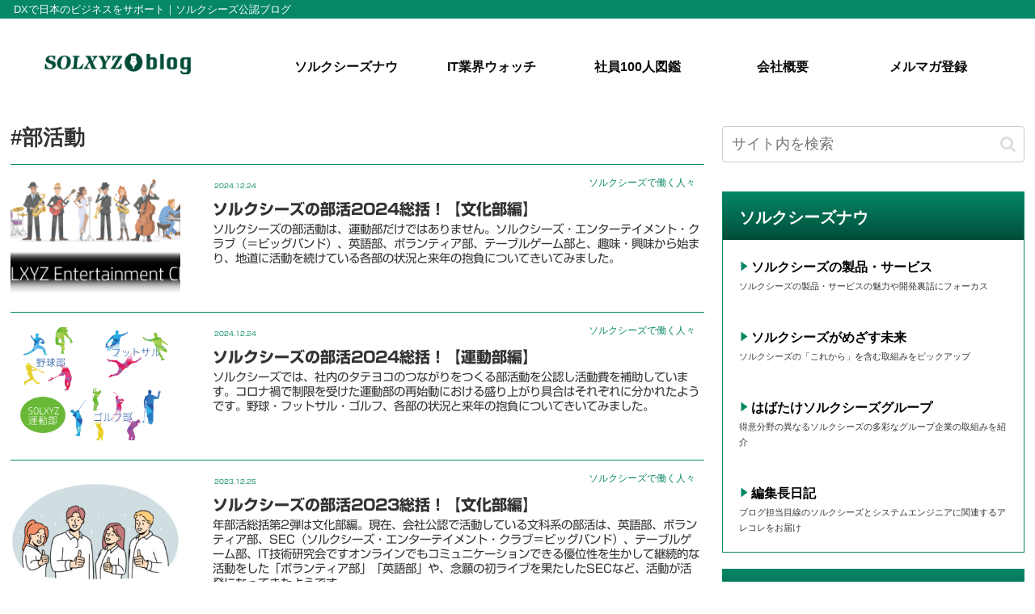

--- FILE ---
content_type: text/html; charset=UTF-8
request_url: https://solxyz-blog.info/tag/%E9%83%A8%E6%B4%BB%E5%8B%95/
body_size: 36588
content:
<!doctype html><html lang="ja"><head><meta charset="utf-8"><meta http-equiv="X-UA-Compatible" content="IE=edge"><meta name="viewport" content="width=device-width, initial-scale=1.0, viewport-fit=cover"/><meta name="google-site-verification" content="Do_f6rVub6AbJ6Tc-RveVLLnjiES8r6VbREs_t0z0vI"/><link rel="preconnect dns-prefetch" href="//www.googletagmanager.com"><link rel="preconnect dns-prefetch" href="//www.google-analytics.com"><link rel="preconnect dns-prefetch" href="//ajax.googleapis.com"><link rel="preconnect dns-prefetch" href="//cdnjs.cloudflare.com"><link rel="preconnect dns-prefetch" href="//pagead2.googlesyndication.com"><link rel="preconnect dns-prefetch" href="//googleads.g.doubleclick.net"><link rel="preconnect dns-prefetch" href="//tpc.googlesyndication.com"><link rel="preconnect dns-prefetch" href="//ad.doubleclick.net"><link rel="preconnect dns-prefetch" href="//www.gstatic.com"><link rel="preconnect dns-prefetch" href="//cse.google.com"><link rel="preconnect dns-prefetch" href="//fonts.gstatic.com"><link rel="preconnect dns-prefetch" href="//fonts.googleapis.com"><link rel="preconnect dns-prefetch" href="//cms.quantserve.com"><link rel="preconnect dns-prefetch" href="//secure.gravatar.com"><link rel="preconnect dns-prefetch" href="//cdn.syndication.twimg.com"><link rel="preconnect dns-prefetch" href="//cdn.jsdelivr.net"><link rel="preconnect dns-prefetch" href="//images-fe.ssl-images-amazon.com"><link rel="preconnect dns-prefetch" href="//completion.amazon.com"><link rel="preconnect dns-prefetch" href="//m.media-amazon.com"><link rel="preconnect dns-prefetch" href="//i.moshimo.com"><link rel="preconnect dns-prefetch" href="//aml.valuecommerce.com"><link rel="preconnect dns-prefetch" href="//dalc.valuecommerce.com"><link rel="preconnect dns-prefetch" href="//dalb.valuecommerce.com"><title>部活動 | solxyz blog</title><meta name='robots' content='max-image-preview:large'/><meta property="og:type" content="website"><meta property="og:description" content="「部活動」の記事一覧です。"><meta property="og:title" content="部活動"><meta property="og:url" content="https://solxyz-blog.info/tag/%E9%83%A8%E6%B4%BB%E5%8B%95/"><meta property="og:image" content="https://solxyz-blog.info/wp-content/uploads/solxyz_logo_2.png"><meta property="og:site_name" content="solxyz blog"><meta property="og:locale" content="ja_JP"><meta property="article:published_time" content="2024-12-24T06:05:45+09:00"/><meta property="article:modified_time" content="2024-12-24T06:05:45+09:00"/><meta property="article:section" content="ソルクシーズで働く人々"><meta property="article:tag" content="部活動"><meta name="twitter:card" content="summary_large_image"><meta property="twitter:description" content="「部活動」の記事一覧です。"><meta property="twitter:title" content="部活動"><meta property="twitter:url" content="https://solxyz-blog.info/tag/%E9%83%A8%E6%B4%BB%E5%8B%95/"><meta name="twitter:image" content="https://solxyz-blog.info/wp-content/uploads/solxyz_logo_2.png"><meta name="twitter:domain" content="solxyz-blog.info"><link rel='dns-prefetch' href='//webfonts.xserver.jp'/><link rel='dns-prefetch' href='//ajax.googleapis.com'/><link rel='dns-prefetch' href='//cdnjs.cloudflare.com'/><link rel='dns-prefetch' href='//www.googletagmanager.com'/><link rel='dns-prefetch' href='//s.w.org'/><link rel="alternate" type="application/rss+xml" title="solxyz blog &raquo; フィード" href="https://solxyz-blog.info/feed/"/><link rel="alternate" type="application/rss+xml" title="solxyz blog &raquo; コメントフィード" href="https://solxyz-blog.info/comments/feed/"/><link rel="alternate" type="application/rss+xml" title="solxyz blog &raquo; 部活動 タグのフィード" href="https://solxyz-blog.info/tag/%e9%83%a8%e6%b4%bb%e5%8b%95/feed/"/><link rel='stylesheet' id='SOLXYZ-style-css' href='https://solxyz-blog.info/wp-content/themes/solxyz/style.css?ver=6.0.11&#038;fver=20240726082100' media='all'/><link rel='stylesheet' id='SOLXYZ-keyframes-css' href='https://solxyz-blog.info/wp-content/themes/solxyz/keyframes.css?ver=6.0.11&#038;fver=20200915080744' media='all'/><link rel='stylesheet' id='font-awesome-style-css' href='https://solxyz-blog.info/wp-content/themes/solxyz/webfonts/fontawesome/css/font-awesome.min.css?ver=6.0.11&#038;fver=20200915080744' media='all'/><link rel='stylesheet' id='icomoon-style-css' href='https://solxyz-blog.info/wp-content/themes/solxyz/webfonts/icomoon/style.css?ver=6.0.11&#038;fver=20200915080744' media='all'/><link rel='stylesheet' id='baguettebox-style-css' href='https://solxyz-blog.info/wp-content/themes/solxyz/plugins/baguettebox/dist/baguetteBox.min.css?ver=6.0.11&#038;fver=20200915080743' media='all'/><link rel='stylesheet' id='SOLXYZ-skin-style-css' href='https://solxyz-blog.info/wp-content/themes/solxyz/skins/skin-template/style.css?ver=6.0.11&#038;fver=20221115061719' media='all'/><link rel='stylesheet' id='SOLXYZ-skin-keyframes-css' href='https://solxyz-blog.info/wp-content/themes/solxyz/skins/skin-template/keyframes.css?ver=6.0.11&#038;fver=20200719083240' media='all'/><style id='SOLXYZ-skin-keyframes-inline-css'>
@media screen and (max-width:480px){.page-body,.menu-content{font-size:16px}}#header-container,#header-container .navi,#navi .navi-in>.menu-header .sub-menu,.article h2,.sidebar h3,.cat-link,.cat-label,.appeal-content .appeal-button,.demo .cat-label,.blogcard-type .blogcard-label,#footer{background-color:#068766}#navi .navi-in a:hover,#footer a:hover{background-color:rgba(255,255,255,.2)}.article h3,.article h4,.article h5,.article h6,.cat-link,.tag-link{border-color:#068766}blockquote::before,blockquote::after,.pager-post-navi a.a-wrap::before{color:rgba(6,135,102,.5)}blockquote,.key-btn{background-color:rgba(6,135,102,.05);border-color:rgba(6,135,102,.5)}pre,.pager-links span,table th,.pagination .current{background-color:rgba(6,135,102,.1);border-color:rgba(6,135,102,.5)}table th,table td,.page-numbers,.page-numbers.dots,.tagcloud a,.list.ecb-entry-border .entry-card-wrap,.related-entries.recb-entry-border .related-entry-card-wrap,.carousel .a-wrap,.pager-post-navi.post-navi-border a.a-wrap,.article .toc,.a-wrap .blogcard,.author-box,.comment-reply-link,.ranking-item{border-color:rgba(6,135,102,.5)}table tr:nth-of-type(2n+1),.page-numbers.dots,.a-wrap:hover,.pagination a:hover,.pagination-next-link:hover,.widget_recent_entries ul li a:hover,.widget_categories ul li a:hover,.widget_archive ul li a:hover,.widget_pages ul li a:hover,.widget_meta ul li a:hover,.widget_rss ul li a:hover,.widget_nav_menu ul li a:hover,.pager-links a:hover span,.tag-link:hover,.tagcloud a:hover{background-color:rgba(6,135,102,.05)}.header,.header .site-name-text,#navi .navi-in a,#navi .navi-in a:hover,.article h2,.sidebar h3,#footer,#footer a{color:#fff}body.public-page{background-color:#fff}a{color:#068766}#header-container,#header-container .navi,#navi .navi-in>.menu-header .sub-menu{background-color:#fff}.header,.header .site-name-text,#navi .navi-in a,#navi .navi-in a:hover{color:#fff}.header,.header .site-name-text,#navi .navi-in a,#navi .navi-in a:hover{color:#000}#header-container .navi,#navi .navi-in>.menu-header .sub-menu{background-color:#fff}#navi .navi-in a,#navi .navi-in a:hover{color:#fff}#navi .navi-in a,#navi .navi-in a:hover{color:#0c0c0c}#navi .navi-in a:hover{background-color:rgba(255,255,255,.2)}#navi .navi-in>ul>li{width:233px}.main{width:860px}.sidebar{width:376px}@media screen and (max-width:1260px){.wrap{width:auto}.main,.sidebar,.sidebar-left .main,.sidebar-left .sidebar{margin:0 .5%}.main{width:67%}.sidebar{padding:10px;width:30%}.entry-card-thumb{width:38%}.entry-card-content{margin-left:40%}}.logo-header img{height:36px;width:auto}.logo-header img{width:250px;height:auto}.toc-checkbox{display:none}.toc-content{visibility:hidden;height:0;opacity:.2;transition:all .5s ease-out}.toc-checkbox:checked~.toc-content{visibility:visible;padding-top:.6em;height:100%;opacity:1}.toc-title::after{content:'[開く]';margin-left:.5em;cursor:pointer;font-size:.8em}.toc-title:hover::after{text-decoration:underline}.toc-checkbox:checked+.toc-title::after{content:'[閉じる]'}#respond{display:none}#footer{background:#fff}#footer,#footer a,.footer-title{color:#000}.entry-content>*,.demo .entry-content p{line-height:1.8}.entry-content>*,.demo .entry-content p{margin-top:1.4em;margin-bottom:1.4em}.entry-content>.micro-top{margin-bottom:-1.54em}.entry-content>.micro-balloon{margin-bottom:-1.12em}.entry-content>.micro-bottom{margin-top:-1.54em}.entry-content>.micro-bottom.micro-balloon{margin-top:-1.12em;margin-bottom:1.4em}.blank-box.bb-key-color{border-color:#068766}.iic-key-color li::before{color:#068766}.blank-box.bb-tab.bb-key-color::before{background-color:#068766}.tb-key-color .toggle-button{border:1px solid #068766;background:#068766;color:#fff}.tb-key-color .toggle-button::before{color:#ccc}.tb-key-color .toggle-checkbox:checked~.toggle-content{border-color:#068766}.cb-key-color.caption-box{border-color:#068766}.cb-key-color .caption-box-label{background-color:#068766;color:#fff}.tcb-key-color .tab-caption-box-label{background-color:#068766;color:#fff}.tcb-key-color .tab-caption-box-content{border-color:#068766}.lb-key-color .label-box-content{border-color:#068766}.mc-key-color{background-color:#068766;color:#fff;border:0}.mc-key-color.micro-bottom::after{border-bottom-color:#068766;border-top-color:transparent}.mc-key-color::before{border-top-color:transparent;border-bottom-color:transparent}.mc-key-color::after{border-top-color:#068766}.btn-key-color,.btn-wrap.btn-wrap-key-color>a{background-color:#068766}.has-text-color.has-key-color-color{color:#068766}.has-background.has-key-color-background-color{background-color:#068766}.article.page-body,body#tinymce.wp-editor{background-color:#fff}.article.page-body,.editor-post-title__block .editor-post-title__input,body#tinymce.wp-editor{color:#333}.body .has-key-color-background-color{background-color:#068766}.body .has-key-color-color{color:#068766}.body .has-key-color-border-color{border-color:#068766}.btn-wrap.has-key-color-background-color>a{background-color:#068766}.btn-wrap.has-key-color-color>a{color:#068766}.btn-wrap.has-key-color-border-color>a{border-color:#068766}.bb-tab.has-key-color-border-color .bb-label{background-color:#068766}.toggle-wrap.has-key-color-border-color .toggle-button{background-color:#068766}.toggle-wrap.has-key-color-border-color .toggle-button,.toggle-wrap.has-key-color-border-color .toggle-content{border-color:#068766}.iconlist-box.has-key-color-icon-color li::before{color:#068766}.micro-balloon.has-key-color-background-color{background-color:#068766;border-color:transparent}.micro-balloon.has-key-color-background-color.micro-bottom::after{border-bottom-color:#068766;border-top-color:transparent}.micro-balloon.has-key-color-background-color::before{border-top-color:transparent;border-bottom-color:transparent}.micro-balloon.has-key-color-background-color::after{border-top-color:#068766}.micro-balloon.has-border-color.has-key-color-border-color{border-color:#068766}.micro-balloon.micro-top.has-key-color-border-color::before{border-top-color:#068766}.micro-balloon.micro-bottom.has-key-color-border-color::before{border-bottom-color:#068766}.caption-box.has-key-color-border-color .box-label{background-color:#068766}.tab-caption-box.has-key-color-border-color .box-label{background-color:#068766}.tab-caption-box.has-key-color-border-color .box-content{border-color:#068766}.tab-caption-box.has-key-color-background-color .box-content{background-color:#068766}.label-box.has-key-color-border-color .box-content{border-color:#068766}.label-box.has-key-color-background-color .box-content{background-color:#068766}.sbp-l .speech-balloon.has-key-color-border-color::before{border-right-color:#068766}.sbp-r .speech-balloon.has-key-color-border-color::before{border-left-color:#068766}.sbp-l .speech-balloon.has-key-color-background-color::after{border-right-color:#068766}.sbp-r .speech-balloon.has-key-color-background-color::after{border-left-color:#068766}.sbs-line.sbp-r .speech-balloon.has-key-color-background-color{background-color:#068766}.sbs-line.sbp-r .speech-balloon.has-key-color-border-color{border-color:#068766}.speech-wrap.sbs-think .speech-balloon.has-key-color-border-color::before,.speech-wrap.sbs-think .speech-balloon.has-key-color-border-color::after{border-color:#068766}.sbs-think .speech-balloon.has-key-color-background-color::before,.sbs-think .speech-balloon.has-key-color-background-color::after{background-color:#068766}.timeline-box.has-key-color-point-color .timeline-item::before{background-color:#068766}.body .has-red-background-color{background-color:#e60033}.body .has-red-color{color:#e60033}.body .has-red-border-color{border-color:#e60033}.btn-wrap.has-red-background-color>a{background-color:#e60033}.btn-wrap.has-red-color>a{color:#e60033}.btn-wrap.has-red-border-color>a{border-color:#e60033}.bb-tab.has-red-border-color .bb-label{background-color:#e60033}.toggle-wrap.has-red-border-color .toggle-button{background-color:#e60033}.toggle-wrap.has-red-border-color .toggle-button,.toggle-wrap.has-red-border-color .toggle-content{border-color:#e60033}.iconlist-box.has-red-icon-color li::before{color:#e60033}.micro-balloon.has-red-background-color{background-color:#e60033;border-color:transparent}.micro-balloon.has-red-background-color.micro-bottom::after{border-bottom-color:#e60033;border-top-color:transparent}.micro-balloon.has-red-background-color::before{border-top-color:transparent;border-bottom-color:transparent}.micro-balloon.has-red-background-color::after{border-top-color:#e60033}.micro-balloon.has-border-color.has-red-border-color{border-color:#e60033}.micro-balloon.micro-top.has-red-border-color::before{border-top-color:#e60033}.micro-balloon.micro-bottom.has-red-border-color::before{border-bottom-color:#e60033}.caption-box.has-red-border-color .box-label{background-color:#e60033}.tab-caption-box.has-red-border-color .box-label{background-color:#e60033}.tab-caption-box.has-red-border-color .box-content{border-color:#e60033}.tab-caption-box.has-red-background-color .box-content{background-color:#e60033}.label-box.has-red-border-color .box-content{border-color:#e60033}.label-box.has-red-background-color .box-content{background-color:#e60033}.sbp-l .speech-balloon.has-red-border-color::before{border-right-color:#e60033}.sbp-r .speech-balloon.has-red-border-color::before{border-left-color:#e60033}.sbp-l .speech-balloon.has-red-background-color::after{border-right-color:#e60033}.sbp-r .speech-balloon.has-red-background-color::after{border-left-color:#e60033}.sbs-line.sbp-r .speech-balloon.has-red-background-color{background-color:#e60033}.sbs-line.sbp-r .speech-balloon.has-red-border-color{border-color:#e60033}.speech-wrap.sbs-think .speech-balloon.has-red-border-color::before,.speech-wrap.sbs-think .speech-balloon.has-red-border-color::after{border-color:#e60033}.sbs-think .speech-balloon.has-red-background-color::before,.sbs-think .speech-balloon.has-red-background-color::after{background-color:#e60033}.timeline-box.has-red-point-color .timeline-item::before{background-color:#e60033}.body .has-pink-background-color{background-color:#e95295}.body .has-pink-color{color:#e95295}.body .has-pink-border-color{border-color:#e95295}.btn-wrap.has-pink-background-color>a{background-color:#e95295}.btn-wrap.has-pink-color>a{color:#e95295}.btn-wrap.has-pink-border-color>a{border-color:#e95295}.bb-tab.has-pink-border-color .bb-label{background-color:#e95295}.toggle-wrap.has-pink-border-color .toggle-button{background-color:#e95295}.toggle-wrap.has-pink-border-color .toggle-button,.toggle-wrap.has-pink-border-color .toggle-content{border-color:#e95295}.iconlist-box.has-pink-icon-color li::before{color:#e95295}.micro-balloon.has-pink-background-color{background-color:#e95295;border-color:transparent}.micro-balloon.has-pink-background-color.micro-bottom::after{border-bottom-color:#e95295;border-top-color:transparent}.micro-balloon.has-pink-background-color::before{border-top-color:transparent;border-bottom-color:transparent}.micro-balloon.has-pink-background-color::after{border-top-color:#e95295}.micro-balloon.has-border-color.has-pink-border-color{border-color:#e95295}.micro-balloon.micro-top.has-pink-border-color::before{border-top-color:#e95295}.micro-balloon.micro-bottom.has-pink-border-color::before{border-bottom-color:#e95295}.caption-box.has-pink-border-color .box-label{background-color:#e95295}.tab-caption-box.has-pink-border-color .box-label{background-color:#e95295}.tab-caption-box.has-pink-border-color .box-content{border-color:#e95295}.tab-caption-box.has-pink-background-color .box-content{background-color:#e95295}.label-box.has-pink-border-color .box-content{border-color:#e95295}.label-box.has-pink-background-color .box-content{background-color:#e95295}.sbp-l .speech-balloon.has-pink-border-color::before{border-right-color:#e95295}.sbp-r .speech-balloon.has-pink-border-color::before{border-left-color:#e95295}.sbp-l .speech-balloon.has-pink-background-color::after{border-right-color:#e95295}.sbp-r .speech-balloon.has-pink-background-color::after{border-left-color:#e95295}.sbs-line.sbp-r .speech-balloon.has-pink-background-color{background-color:#e95295}.sbs-line.sbp-r .speech-balloon.has-pink-border-color{border-color:#e95295}.speech-wrap.sbs-think .speech-balloon.has-pink-border-color::before,.speech-wrap.sbs-think .speech-balloon.has-pink-border-color::after{border-color:#e95295}.sbs-think .speech-balloon.has-pink-background-color::before,.sbs-think .speech-balloon.has-pink-background-color::after{background-color:#e95295}.timeline-box.has-pink-point-color .timeline-item::before{background-color:#e95295}.body .has-purple-background-color{background-color:#884898}.body .has-purple-color{color:#884898}.body .has-purple-border-color{border-color:#884898}.btn-wrap.has-purple-background-color>a{background-color:#884898}.btn-wrap.has-purple-color>a{color:#884898}.btn-wrap.has-purple-border-color>a{border-color:#884898}.bb-tab.has-purple-border-color .bb-label{background-color:#884898}.toggle-wrap.has-purple-border-color .toggle-button{background-color:#884898}.toggle-wrap.has-purple-border-color .toggle-button,.toggle-wrap.has-purple-border-color .toggle-content{border-color:#884898}.iconlist-box.has-purple-icon-color li::before{color:#884898}.micro-balloon.has-purple-background-color{background-color:#884898;border-color:transparent}.micro-balloon.has-purple-background-color.micro-bottom::after{border-bottom-color:#884898;border-top-color:transparent}.micro-balloon.has-purple-background-color::before{border-top-color:transparent;border-bottom-color:transparent}.micro-balloon.has-purple-background-color::after{border-top-color:#884898}.micro-balloon.has-border-color.has-purple-border-color{border-color:#884898}.micro-balloon.micro-top.has-purple-border-color::before{border-top-color:#884898}.micro-balloon.micro-bottom.has-purple-border-color::before{border-bottom-color:#884898}.caption-box.has-purple-border-color .box-label{background-color:#884898}.tab-caption-box.has-purple-border-color .box-label{background-color:#884898}.tab-caption-box.has-purple-border-color .box-content{border-color:#884898}.tab-caption-box.has-purple-background-color .box-content{background-color:#884898}.label-box.has-purple-border-color .box-content{border-color:#884898}.label-box.has-purple-background-color .box-content{background-color:#884898}.sbp-l .speech-balloon.has-purple-border-color::before{border-right-color:#884898}.sbp-r .speech-balloon.has-purple-border-color::before{border-left-color:#884898}.sbp-l .speech-balloon.has-purple-background-color::after{border-right-color:#884898}.sbp-r .speech-balloon.has-purple-background-color::after{border-left-color:#884898}.sbs-line.sbp-r .speech-balloon.has-purple-background-color{background-color:#884898}.sbs-line.sbp-r .speech-balloon.has-purple-border-color{border-color:#884898}.speech-wrap.sbs-think .speech-balloon.has-purple-border-color::before,.speech-wrap.sbs-think .speech-balloon.has-purple-border-color::after{border-color:#884898}.sbs-think .speech-balloon.has-purple-background-color::before,.sbs-think .speech-balloon.has-purple-background-color::after{background-color:#884898}.timeline-box.has-purple-point-color .timeline-item::before{background-color:#884898}.body .has-deep-background-color{background-color:#55295b}.body .has-deep-color{color:#55295b}.body .has-deep-border-color{border-color:#55295b}.btn-wrap.has-deep-background-color>a{background-color:#55295b}.btn-wrap.has-deep-color>a{color:#55295b}.btn-wrap.has-deep-border-color>a{border-color:#55295b}.bb-tab.has-deep-border-color .bb-label{background-color:#55295b}.toggle-wrap.has-deep-border-color .toggle-button{background-color:#55295b}.toggle-wrap.has-deep-border-color .toggle-button,.toggle-wrap.has-deep-border-color .toggle-content{border-color:#55295b}.iconlist-box.has-deep-icon-color li::before{color:#55295b}.micro-balloon.has-deep-background-color{background-color:#55295b;border-color:transparent}.micro-balloon.has-deep-background-color.micro-bottom::after{border-bottom-color:#55295b;border-top-color:transparent}.micro-balloon.has-deep-background-color::before{border-top-color:transparent;border-bottom-color:transparent}.micro-balloon.has-deep-background-color::after{border-top-color:#55295b}.micro-balloon.has-border-color.has-deep-border-color{border-color:#55295b}.micro-balloon.micro-top.has-deep-border-color::before{border-top-color:#55295b}.micro-balloon.micro-bottom.has-deep-border-color::before{border-bottom-color:#55295b}.caption-box.has-deep-border-color .box-label{background-color:#55295b}.tab-caption-box.has-deep-border-color .box-label{background-color:#55295b}.tab-caption-box.has-deep-border-color .box-content{border-color:#55295b}.tab-caption-box.has-deep-background-color .box-content{background-color:#55295b}.label-box.has-deep-border-color .box-content{border-color:#55295b}.label-box.has-deep-background-color .box-content{background-color:#55295b}.sbp-l .speech-balloon.has-deep-border-color::before{border-right-color:#55295b}.sbp-r .speech-balloon.has-deep-border-color::before{border-left-color:#55295b}.sbp-l .speech-balloon.has-deep-background-color::after{border-right-color:#55295b}.sbp-r .speech-balloon.has-deep-background-color::after{border-left-color:#55295b}.sbs-line.sbp-r .speech-balloon.has-deep-background-color{background-color:#55295b}.sbs-line.sbp-r .speech-balloon.has-deep-border-color{border-color:#55295b}.speech-wrap.sbs-think .speech-balloon.has-deep-border-color::before,.speech-wrap.sbs-think .speech-balloon.has-deep-border-color::after{border-color:#55295b}.sbs-think .speech-balloon.has-deep-background-color::before,.sbs-think .speech-balloon.has-deep-background-color::after{background-color:#55295b}.timeline-box.has-deep-point-color .timeline-item::before{background-color:#55295b}.body .has-indigo-background-color{background-color:#1e50a2}.body .has-indigo-color{color:#1e50a2}.body .has-indigo-border-color{border-color:#1e50a2}.btn-wrap.has-indigo-background-color>a{background-color:#1e50a2}.btn-wrap.has-indigo-color>a{color:#1e50a2}.btn-wrap.has-indigo-border-color>a{border-color:#1e50a2}.bb-tab.has-indigo-border-color .bb-label{background-color:#1e50a2}.toggle-wrap.has-indigo-border-color .toggle-button{background-color:#1e50a2}.toggle-wrap.has-indigo-border-color .toggle-button,.toggle-wrap.has-indigo-border-color .toggle-content{border-color:#1e50a2}.iconlist-box.has-indigo-icon-color li::before{color:#1e50a2}.micro-balloon.has-indigo-background-color{background-color:#1e50a2;border-color:transparent}.micro-balloon.has-indigo-background-color.micro-bottom::after{border-bottom-color:#1e50a2;border-top-color:transparent}.micro-balloon.has-indigo-background-color::before{border-top-color:transparent;border-bottom-color:transparent}.micro-balloon.has-indigo-background-color::after{border-top-color:#1e50a2}.micro-balloon.has-border-color.has-indigo-border-color{border-color:#1e50a2}.micro-balloon.micro-top.has-indigo-border-color::before{border-top-color:#1e50a2}.micro-balloon.micro-bottom.has-indigo-border-color::before{border-bottom-color:#1e50a2}.caption-box.has-indigo-border-color .box-label{background-color:#1e50a2}.tab-caption-box.has-indigo-border-color .box-label{background-color:#1e50a2}.tab-caption-box.has-indigo-border-color .box-content{border-color:#1e50a2}.tab-caption-box.has-indigo-background-color .box-content{background-color:#1e50a2}.label-box.has-indigo-border-color .box-content{border-color:#1e50a2}.label-box.has-indigo-background-color .box-content{background-color:#1e50a2}.sbp-l .speech-balloon.has-indigo-border-color::before{border-right-color:#1e50a2}.sbp-r .speech-balloon.has-indigo-border-color::before{border-left-color:#1e50a2}.sbp-l .speech-balloon.has-indigo-background-color::after{border-right-color:#1e50a2}.sbp-r .speech-balloon.has-indigo-background-color::after{border-left-color:#1e50a2}.sbs-line.sbp-r .speech-balloon.has-indigo-background-color{background-color:#1e50a2}.sbs-line.sbp-r .speech-balloon.has-indigo-border-color{border-color:#1e50a2}.speech-wrap.sbs-think .speech-balloon.has-indigo-border-color::before,.speech-wrap.sbs-think .speech-balloon.has-indigo-border-color::after{border-color:#1e50a2}.sbs-think .speech-balloon.has-indigo-background-color::before,.sbs-think .speech-balloon.has-indigo-background-color::after{background-color:#1e50a2}.timeline-box.has-indigo-point-color .timeline-item::before{background-color:#1e50a2}.body .has-blue-background-color{background-color:#0095d9}.body .has-blue-color{color:#0095d9}.body .has-blue-border-color{border-color:#0095d9}.btn-wrap.has-blue-background-color>a{background-color:#0095d9}.btn-wrap.has-blue-color>a{color:#0095d9}.btn-wrap.has-blue-border-color>a{border-color:#0095d9}.bb-tab.has-blue-border-color .bb-label{background-color:#0095d9}.toggle-wrap.has-blue-border-color .toggle-button{background-color:#0095d9}.toggle-wrap.has-blue-border-color .toggle-button,.toggle-wrap.has-blue-border-color .toggle-content{border-color:#0095d9}.iconlist-box.has-blue-icon-color li::before{color:#0095d9}.micro-balloon.has-blue-background-color{background-color:#0095d9;border-color:transparent}.micro-balloon.has-blue-background-color.micro-bottom::after{border-bottom-color:#0095d9;border-top-color:transparent}.micro-balloon.has-blue-background-color::before{border-top-color:transparent;border-bottom-color:transparent}.micro-balloon.has-blue-background-color::after{border-top-color:#0095d9}.micro-balloon.has-border-color.has-blue-border-color{border-color:#0095d9}.micro-balloon.micro-top.has-blue-border-color::before{border-top-color:#0095d9}.micro-balloon.micro-bottom.has-blue-border-color::before{border-bottom-color:#0095d9}.caption-box.has-blue-border-color .box-label{background-color:#0095d9}.tab-caption-box.has-blue-border-color .box-label{background-color:#0095d9}.tab-caption-box.has-blue-border-color .box-content{border-color:#0095d9}.tab-caption-box.has-blue-background-color .box-content{background-color:#0095d9}.label-box.has-blue-border-color .box-content{border-color:#0095d9}.label-box.has-blue-background-color .box-content{background-color:#0095d9}.sbp-l .speech-balloon.has-blue-border-color::before{border-right-color:#0095d9}.sbp-r .speech-balloon.has-blue-border-color::before{border-left-color:#0095d9}.sbp-l .speech-balloon.has-blue-background-color::after{border-right-color:#0095d9}.sbp-r .speech-balloon.has-blue-background-color::after{border-left-color:#0095d9}.sbs-line.sbp-r .speech-balloon.has-blue-background-color{background-color:#0095d9}.sbs-line.sbp-r .speech-balloon.has-blue-border-color{border-color:#0095d9}.speech-wrap.sbs-think .speech-balloon.has-blue-border-color::before,.speech-wrap.sbs-think .speech-balloon.has-blue-border-color::after{border-color:#0095d9}.sbs-think .speech-balloon.has-blue-background-color::before,.sbs-think .speech-balloon.has-blue-background-color::after{background-color:#0095d9}.timeline-box.has-blue-point-color .timeline-item::before{background-color:#0095d9}.body .has-light-blue-background-color{background-color:#2ca9e1}.body .has-light-blue-color{color:#2ca9e1}.body .has-light-blue-border-color{border-color:#2ca9e1}.btn-wrap.has-light-blue-background-color>a{background-color:#2ca9e1}.btn-wrap.has-light-blue-color>a{color:#2ca9e1}.btn-wrap.has-light-blue-border-color>a{border-color:#2ca9e1}.bb-tab.has-light-blue-border-color .bb-label{background-color:#2ca9e1}.toggle-wrap.has-light-blue-border-color .toggle-button{background-color:#2ca9e1}.toggle-wrap.has-light-blue-border-color .toggle-button,.toggle-wrap.has-light-blue-border-color .toggle-content{border-color:#2ca9e1}.iconlist-box.has-light-blue-icon-color li::before{color:#2ca9e1}.micro-balloon.has-light-blue-background-color{background-color:#2ca9e1;border-color:transparent}.micro-balloon.has-light-blue-background-color.micro-bottom::after{border-bottom-color:#2ca9e1;border-top-color:transparent}.micro-balloon.has-light-blue-background-color::before{border-top-color:transparent;border-bottom-color:transparent}.micro-balloon.has-light-blue-background-color::after{border-top-color:#2ca9e1}.micro-balloon.has-border-color.has-light-blue-border-color{border-color:#2ca9e1}.micro-balloon.micro-top.has-light-blue-border-color::before{border-top-color:#2ca9e1}.micro-balloon.micro-bottom.has-light-blue-border-color::before{border-bottom-color:#2ca9e1}.caption-box.has-light-blue-border-color .box-label{background-color:#2ca9e1}.tab-caption-box.has-light-blue-border-color .box-label{background-color:#2ca9e1}.tab-caption-box.has-light-blue-border-color .box-content{border-color:#2ca9e1}.tab-caption-box.has-light-blue-background-color .box-content{background-color:#2ca9e1}.label-box.has-light-blue-border-color .box-content{border-color:#2ca9e1}.label-box.has-light-blue-background-color .box-content{background-color:#2ca9e1}.sbp-l .speech-balloon.has-light-blue-border-color::before{border-right-color:#2ca9e1}.sbp-r .speech-balloon.has-light-blue-border-color::before{border-left-color:#2ca9e1}.sbp-l .speech-balloon.has-light-blue-background-color::after{border-right-color:#2ca9e1}.sbp-r .speech-balloon.has-light-blue-background-color::after{border-left-color:#2ca9e1}.sbs-line.sbp-r .speech-balloon.has-light-blue-background-color{background-color:#2ca9e1}.sbs-line.sbp-r .speech-balloon.has-light-blue-border-color{border-color:#2ca9e1}.speech-wrap.sbs-think .speech-balloon.has-light-blue-border-color::before,.speech-wrap.sbs-think .speech-balloon.has-light-blue-border-color::after{border-color:#2ca9e1}.sbs-think .speech-balloon.has-light-blue-background-color::before,.sbs-think .speech-balloon.has-light-blue-background-color::after{background-color:#2ca9e1}.timeline-box.has-light-blue-point-color .timeline-item::before{background-color:#2ca9e1}.body .has-cyan-background-color{background-color:#00a3af}.body .has-cyan-color{color:#00a3af}.body .has-cyan-border-color{border-color:#00a3af}.btn-wrap.has-cyan-background-color>a{background-color:#00a3af}.btn-wrap.has-cyan-color>a{color:#00a3af}.btn-wrap.has-cyan-border-color>a{border-color:#00a3af}.bb-tab.has-cyan-border-color .bb-label{background-color:#00a3af}.toggle-wrap.has-cyan-border-color .toggle-button{background-color:#00a3af}.toggle-wrap.has-cyan-border-color .toggle-button,.toggle-wrap.has-cyan-border-color .toggle-content{border-color:#00a3af}.iconlist-box.has-cyan-icon-color li::before{color:#00a3af}.micro-balloon.has-cyan-background-color{background-color:#00a3af;border-color:transparent}.micro-balloon.has-cyan-background-color.micro-bottom::after{border-bottom-color:#00a3af;border-top-color:transparent}.micro-balloon.has-cyan-background-color::before{border-top-color:transparent;border-bottom-color:transparent}.micro-balloon.has-cyan-background-color::after{border-top-color:#00a3af}.micro-balloon.has-border-color.has-cyan-border-color{border-color:#00a3af}.micro-balloon.micro-top.has-cyan-border-color::before{border-top-color:#00a3af}.micro-balloon.micro-bottom.has-cyan-border-color::before{border-bottom-color:#00a3af}.caption-box.has-cyan-border-color .box-label{background-color:#00a3af}.tab-caption-box.has-cyan-border-color .box-label{background-color:#00a3af}.tab-caption-box.has-cyan-border-color .box-content{border-color:#00a3af}.tab-caption-box.has-cyan-background-color .box-content{background-color:#00a3af}.label-box.has-cyan-border-color .box-content{border-color:#00a3af}.label-box.has-cyan-background-color .box-content{background-color:#00a3af}.sbp-l .speech-balloon.has-cyan-border-color::before{border-right-color:#00a3af}.sbp-r .speech-balloon.has-cyan-border-color::before{border-left-color:#00a3af}.sbp-l .speech-balloon.has-cyan-background-color::after{border-right-color:#00a3af}.sbp-r .speech-balloon.has-cyan-background-color::after{border-left-color:#00a3af}.sbs-line.sbp-r .speech-balloon.has-cyan-background-color{background-color:#00a3af}.sbs-line.sbp-r .speech-balloon.has-cyan-border-color{border-color:#00a3af}.speech-wrap.sbs-think .speech-balloon.has-cyan-border-color::before,.speech-wrap.sbs-think .speech-balloon.has-cyan-border-color::after{border-color:#00a3af}.sbs-think .speech-balloon.has-cyan-background-color::before,.sbs-think .speech-balloon.has-cyan-background-color::after{background-color:#00a3af}.timeline-box.has-cyan-point-color .timeline-item::before{background-color:#00a3af}.body .has-teal-background-color{background-color:#007b43}.body .has-teal-color{color:#007b43}.body .has-teal-border-color{border-color:#007b43}.btn-wrap.has-teal-background-color>a{background-color:#007b43}.btn-wrap.has-teal-color>a{color:#007b43}.btn-wrap.has-teal-border-color>a{border-color:#007b43}.bb-tab.has-teal-border-color .bb-label{background-color:#007b43}.toggle-wrap.has-teal-border-color .toggle-button{background-color:#007b43}.toggle-wrap.has-teal-border-color .toggle-button,.toggle-wrap.has-teal-border-color .toggle-content{border-color:#007b43}.iconlist-box.has-teal-icon-color li::before{color:#007b43}.micro-balloon.has-teal-background-color{background-color:#007b43;border-color:transparent}.micro-balloon.has-teal-background-color.micro-bottom::after{border-bottom-color:#007b43;border-top-color:transparent}.micro-balloon.has-teal-background-color::before{border-top-color:transparent;border-bottom-color:transparent}.micro-balloon.has-teal-background-color::after{border-top-color:#007b43}.micro-balloon.has-border-color.has-teal-border-color{border-color:#007b43}.micro-balloon.micro-top.has-teal-border-color::before{border-top-color:#007b43}.micro-balloon.micro-bottom.has-teal-border-color::before{border-bottom-color:#007b43}.caption-box.has-teal-border-color .box-label{background-color:#007b43}.tab-caption-box.has-teal-border-color .box-label{background-color:#007b43}.tab-caption-box.has-teal-border-color .box-content{border-color:#007b43}.tab-caption-box.has-teal-background-color .box-content{background-color:#007b43}.label-box.has-teal-border-color .box-content{border-color:#007b43}.label-box.has-teal-background-color .box-content{background-color:#007b43}.sbp-l .speech-balloon.has-teal-border-color::before{border-right-color:#007b43}.sbp-r .speech-balloon.has-teal-border-color::before{border-left-color:#007b43}.sbp-l .speech-balloon.has-teal-background-color::after{border-right-color:#007b43}.sbp-r .speech-balloon.has-teal-background-color::after{border-left-color:#007b43}.sbs-line.sbp-r .speech-balloon.has-teal-background-color{background-color:#007b43}.sbs-line.sbp-r .speech-balloon.has-teal-border-color{border-color:#007b43}.speech-wrap.sbs-think .speech-balloon.has-teal-border-color::before,.speech-wrap.sbs-think .speech-balloon.has-teal-border-color::after{border-color:#007b43}.sbs-think .speech-balloon.has-teal-background-color::before,.sbs-think .speech-balloon.has-teal-background-color::after{background-color:#007b43}.timeline-box.has-teal-point-color .timeline-item::before{background-color:#007b43}.body .has-green-background-color{background-color:#3eb370}.body .has-green-color{color:#3eb370}.body .has-green-border-color{border-color:#3eb370}.btn-wrap.has-green-background-color>a{background-color:#3eb370}.btn-wrap.has-green-color>a{color:#3eb370}.btn-wrap.has-green-border-color>a{border-color:#3eb370}.bb-tab.has-green-border-color .bb-label{background-color:#3eb370}.toggle-wrap.has-green-border-color .toggle-button{background-color:#3eb370}.toggle-wrap.has-green-border-color .toggle-button,.toggle-wrap.has-green-border-color .toggle-content{border-color:#3eb370}.iconlist-box.has-green-icon-color li::before{color:#3eb370}.micro-balloon.has-green-background-color{background-color:#3eb370;border-color:transparent}.micro-balloon.has-green-background-color.micro-bottom::after{border-bottom-color:#3eb370;border-top-color:transparent}.micro-balloon.has-green-background-color::before{border-top-color:transparent;border-bottom-color:transparent}.micro-balloon.has-green-background-color::after{border-top-color:#3eb370}.micro-balloon.has-border-color.has-green-border-color{border-color:#3eb370}.micro-balloon.micro-top.has-green-border-color::before{border-top-color:#3eb370}.micro-balloon.micro-bottom.has-green-border-color::before{border-bottom-color:#3eb370}.caption-box.has-green-border-color .box-label{background-color:#3eb370}.tab-caption-box.has-green-border-color .box-label{background-color:#3eb370}.tab-caption-box.has-green-border-color .box-content{border-color:#3eb370}.tab-caption-box.has-green-background-color .box-content{background-color:#3eb370}.label-box.has-green-border-color .box-content{border-color:#3eb370}.label-box.has-green-background-color .box-content{background-color:#3eb370}.sbp-l .speech-balloon.has-green-border-color::before{border-right-color:#3eb370}.sbp-r .speech-balloon.has-green-border-color::before{border-left-color:#3eb370}.sbp-l .speech-balloon.has-green-background-color::after{border-right-color:#3eb370}.sbp-r .speech-balloon.has-green-background-color::after{border-left-color:#3eb370}.sbs-line.sbp-r .speech-balloon.has-green-background-color{background-color:#3eb370}.sbs-line.sbp-r .speech-balloon.has-green-border-color{border-color:#3eb370}.speech-wrap.sbs-think .speech-balloon.has-green-border-color::before,.speech-wrap.sbs-think .speech-balloon.has-green-border-color::after{border-color:#3eb370}.sbs-think .speech-balloon.has-green-background-color::before,.sbs-think .speech-balloon.has-green-background-color::after{background-color:#3eb370}.timeline-box.has-green-point-color .timeline-item::before{background-color:#3eb370}.body .has-light-green-background-color{background-color:#8bc34a}.body .has-light-green-color{color:#8bc34a}.body .has-light-green-border-color{border-color:#8bc34a}.btn-wrap.has-light-green-background-color>a{background-color:#8bc34a}.btn-wrap.has-light-green-color>a{color:#8bc34a}.btn-wrap.has-light-green-border-color>a{border-color:#8bc34a}.bb-tab.has-light-green-border-color .bb-label{background-color:#8bc34a}.toggle-wrap.has-light-green-border-color .toggle-button{background-color:#8bc34a}.toggle-wrap.has-light-green-border-color .toggle-button,.toggle-wrap.has-light-green-border-color .toggle-content{border-color:#8bc34a}.iconlist-box.has-light-green-icon-color li::before{color:#8bc34a}.micro-balloon.has-light-green-background-color{background-color:#8bc34a;border-color:transparent}.micro-balloon.has-light-green-background-color.micro-bottom::after{border-bottom-color:#8bc34a;border-top-color:transparent}.micro-balloon.has-light-green-background-color::before{border-top-color:transparent;border-bottom-color:transparent}.micro-balloon.has-light-green-background-color::after{border-top-color:#8bc34a}.micro-balloon.has-border-color.has-light-green-border-color{border-color:#8bc34a}.micro-balloon.micro-top.has-light-green-border-color::before{border-top-color:#8bc34a}.micro-balloon.micro-bottom.has-light-green-border-color::before{border-bottom-color:#8bc34a}.caption-box.has-light-green-border-color .box-label{background-color:#8bc34a}.tab-caption-box.has-light-green-border-color .box-label{background-color:#8bc34a}.tab-caption-box.has-light-green-border-color .box-content{border-color:#8bc34a}.tab-caption-box.has-light-green-background-color .box-content{background-color:#8bc34a}.label-box.has-light-green-border-color .box-content{border-color:#8bc34a}.label-box.has-light-green-background-color .box-content{background-color:#8bc34a}.sbp-l .speech-balloon.has-light-green-border-color::before{border-right-color:#8bc34a}.sbp-r .speech-balloon.has-light-green-border-color::before{border-left-color:#8bc34a}.sbp-l .speech-balloon.has-light-green-background-color::after{border-right-color:#8bc34a}.sbp-r .speech-balloon.has-light-green-background-color::after{border-left-color:#8bc34a}.sbs-line.sbp-r .speech-balloon.has-light-green-background-color{background-color:#8bc34a}.sbs-line.sbp-r .speech-balloon.has-light-green-border-color{border-color:#8bc34a}.speech-wrap.sbs-think .speech-balloon.has-light-green-border-color::before,.speech-wrap.sbs-think .speech-balloon.has-light-green-border-color::after{border-color:#8bc34a}.sbs-think .speech-balloon.has-light-green-background-color::before,.sbs-think .speech-balloon.has-light-green-background-color::after{background-color:#8bc34a}.timeline-box.has-light-green-point-color .timeline-item::before{background-color:#8bc34a}.body .has-lime-background-color{background-color:#c3d825}.body .has-lime-color{color:#c3d825}.body .has-lime-border-color{border-color:#c3d825}.btn-wrap.has-lime-background-color>a{background-color:#c3d825}.btn-wrap.has-lime-color>a{color:#c3d825}.btn-wrap.has-lime-border-color>a{border-color:#c3d825}.bb-tab.has-lime-border-color .bb-label{background-color:#c3d825}.toggle-wrap.has-lime-border-color .toggle-button{background-color:#c3d825}.toggle-wrap.has-lime-border-color .toggle-button,.toggle-wrap.has-lime-border-color .toggle-content{border-color:#c3d825}.iconlist-box.has-lime-icon-color li::before{color:#c3d825}.micro-balloon.has-lime-background-color{background-color:#c3d825;border-color:transparent}.micro-balloon.has-lime-background-color.micro-bottom::after{border-bottom-color:#c3d825;border-top-color:transparent}.micro-balloon.has-lime-background-color::before{border-top-color:transparent;border-bottom-color:transparent}.micro-balloon.has-lime-background-color::after{border-top-color:#c3d825}.micro-balloon.has-border-color.has-lime-border-color{border-color:#c3d825}.micro-balloon.micro-top.has-lime-border-color::before{border-top-color:#c3d825}.micro-balloon.micro-bottom.has-lime-border-color::before{border-bottom-color:#c3d825}.caption-box.has-lime-border-color .box-label{background-color:#c3d825}.tab-caption-box.has-lime-border-color .box-label{background-color:#c3d825}.tab-caption-box.has-lime-border-color .box-content{border-color:#c3d825}.tab-caption-box.has-lime-background-color .box-content{background-color:#c3d825}.label-box.has-lime-border-color .box-content{border-color:#c3d825}.label-box.has-lime-background-color .box-content{background-color:#c3d825}.sbp-l .speech-balloon.has-lime-border-color::before{border-right-color:#c3d825}.sbp-r .speech-balloon.has-lime-border-color::before{border-left-color:#c3d825}.sbp-l .speech-balloon.has-lime-background-color::after{border-right-color:#c3d825}.sbp-r .speech-balloon.has-lime-background-color::after{border-left-color:#c3d825}.sbs-line.sbp-r .speech-balloon.has-lime-background-color{background-color:#c3d825}.sbs-line.sbp-r .speech-balloon.has-lime-border-color{border-color:#c3d825}.speech-wrap.sbs-think .speech-balloon.has-lime-border-color::before,.speech-wrap.sbs-think .speech-balloon.has-lime-border-color::after{border-color:#c3d825}.sbs-think .speech-balloon.has-lime-background-color::before,.sbs-think .speech-balloon.has-lime-background-color::after{background-color:#c3d825}.timeline-box.has-lime-point-color .timeline-item::before{background-color:#c3d825}.body .has-yellow-background-color{background-color:#ffd900}.body .has-yellow-color{color:#ffd900}.body .has-yellow-border-color{border-color:#ffd900}.btn-wrap.has-yellow-background-color>a{background-color:#ffd900}.btn-wrap.has-yellow-color>a{color:#ffd900}.btn-wrap.has-yellow-border-color>a{border-color:#ffd900}.bb-tab.has-yellow-border-color .bb-label{background-color:#ffd900}.toggle-wrap.has-yellow-border-color .toggle-button{background-color:#ffd900}.toggle-wrap.has-yellow-border-color .toggle-button,.toggle-wrap.has-yellow-border-color .toggle-content{border-color:#ffd900}.iconlist-box.has-yellow-icon-color li::before{color:#ffd900}.micro-balloon.has-yellow-background-color{background-color:#ffd900;border-color:transparent}.micro-balloon.has-yellow-background-color.micro-bottom::after{border-bottom-color:#ffd900;border-top-color:transparent}.micro-balloon.has-yellow-background-color::before{border-top-color:transparent;border-bottom-color:transparent}.micro-balloon.has-yellow-background-color::after{border-top-color:#ffd900}.micro-balloon.has-border-color.has-yellow-border-color{border-color:#ffd900}.micro-balloon.micro-top.has-yellow-border-color::before{border-top-color:#ffd900}.micro-balloon.micro-bottom.has-yellow-border-color::before{border-bottom-color:#ffd900}.caption-box.has-yellow-border-color .box-label{background-color:#ffd900}.tab-caption-box.has-yellow-border-color .box-label{background-color:#ffd900}.tab-caption-box.has-yellow-border-color .box-content{border-color:#ffd900}.tab-caption-box.has-yellow-background-color .box-content{background-color:#ffd900}.label-box.has-yellow-border-color .box-content{border-color:#ffd900}.label-box.has-yellow-background-color .box-content{background-color:#ffd900}.sbp-l .speech-balloon.has-yellow-border-color::before{border-right-color:#ffd900}.sbp-r .speech-balloon.has-yellow-border-color::before{border-left-color:#ffd900}.sbp-l .speech-balloon.has-yellow-background-color::after{border-right-color:#ffd900}.sbp-r .speech-balloon.has-yellow-background-color::after{border-left-color:#ffd900}.sbs-line.sbp-r .speech-balloon.has-yellow-background-color{background-color:#ffd900}.sbs-line.sbp-r .speech-balloon.has-yellow-border-color{border-color:#ffd900}.speech-wrap.sbs-think .speech-balloon.has-yellow-border-color::before,.speech-wrap.sbs-think .speech-balloon.has-yellow-border-color::after{border-color:#ffd900}.sbs-think .speech-balloon.has-yellow-background-color::before,.sbs-think .speech-balloon.has-yellow-background-color::after{background-color:#ffd900}.timeline-box.has-yellow-point-color .timeline-item::before{background-color:#ffd900}.body .has-amber-background-color{background-color:#ffc107}.body .has-amber-color{color:#ffc107}.body .has-amber-border-color{border-color:#ffc107}.btn-wrap.has-amber-background-color>a{background-color:#ffc107}.btn-wrap.has-amber-color>a{color:#ffc107}.btn-wrap.has-amber-border-color>a{border-color:#ffc107}.bb-tab.has-amber-border-color .bb-label{background-color:#ffc107}.toggle-wrap.has-amber-border-color .toggle-button{background-color:#ffc107}.toggle-wrap.has-amber-border-color .toggle-button,.toggle-wrap.has-amber-border-color .toggle-content{border-color:#ffc107}.iconlist-box.has-amber-icon-color li::before{color:#ffc107}.micro-balloon.has-amber-background-color{background-color:#ffc107;border-color:transparent}.micro-balloon.has-amber-background-color.micro-bottom::after{border-bottom-color:#ffc107;border-top-color:transparent}.micro-balloon.has-amber-background-color::before{border-top-color:transparent;border-bottom-color:transparent}.micro-balloon.has-amber-background-color::after{border-top-color:#ffc107}.micro-balloon.has-border-color.has-amber-border-color{border-color:#ffc107}.micro-balloon.micro-top.has-amber-border-color::before{border-top-color:#ffc107}.micro-balloon.micro-bottom.has-amber-border-color::before{border-bottom-color:#ffc107}.caption-box.has-amber-border-color .box-label{background-color:#ffc107}.tab-caption-box.has-amber-border-color .box-label{background-color:#ffc107}.tab-caption-box.has-amber-border-color .box-content{border-color:#ffc107}.tab-caption-box.has-amber-background-color .box-content{background-color:#ffc107}.label-box.has-amber-border-color .box-content{border-color:#ffc107}.label-box.has-amber-background-color .box-content{background-color:#ffc107}.sbp-l .speech-balloon.has-amber-border-color::before{border-right-color:#ffc107}.sbp-r .speech-balloon.has-amber-border-color::before{border-left-color:#ffc107}.sbp-l .speech-balloon.has-amber-background-color::after{border-right-color:#ffc107}.sbp-r .speech-balloon.has-amber-background-color::after{border-left-color:#ffc107}.sbs-line.sbp-r .speech-balloon.has-amber-background-color{background-color:#ffc107}.sbs-line.sbp-r .speech-balloon.has-amber-border-color{border-color:#ffc107}.speech-wrap.sbs-think .speech-balloon.has-amber-border-color::before,.speech-wrap.sbs-think .speech-balloon.has-amber-border-color::after{border-color:#ffc107}.sbs-think .speech-balloon.has-amber-background-color::before,.sbs-think .speech-balloon.has-amber-background-color::after{background-color:#ffc107}.timeline-box.has-amber-point-color .timeline-item::before{background-color:#ffc107}.body .has-orange-background-color{background-color:#f39800}.body .has-orange-color{color:#f39800}.body .has-orange-border-color{border-color:#f39800}.btn-wrap.has-orange-background-color>a{background-color:#f39800}.btn-wrap.has-orange-color>a{color:#f39800}.btn-wrap.has-orange-border-color>a{border-color:#f39800}.bb-tab.has-orange-border-color .bb-label{background-color:#f39800}.toggle-wrap.has-orange-border-color .toggle-button{background-color:#f39800}.toggle-wrap.has-orange-border-color .toggle-button,.toggle-wrap.has-orange-border-color .toggle-content{border-color:#f39800}.iconlist-box.has-orange-icon-color li::before{color:#f39800}.micro-balloon.has-orange-background-color{background-color:#f39800;border-color:transparent}.micro-balloon.has-orange-background-color.micro-bottom::after{border-bottom-color:#f39800;border-top-color:transparent}.micro-balloon.has-orange-background-color::before{border-top-color:transparent;border-bottom-color:transparent}.micro-balloon.has-orange-background-color::after{border-top-color:#f39800}.micro-balloon.has-border-color.has-orange-border-color{border-color:#f39800}.micro-balloon.micro-top.has-orange-border-color::before{border-top-color:#f39800}.micro-balloon.micro-bottom.has-orange-border-color::before{border-bottom-color:#f39800}.caption-box.has-orange-border-color .box-label{background-color:#f39800}.tab-caption-box.has-orange-border-color .box-label{background-color:#f39800}.tab-caption-box.has-orange-border-color .box-content{border-color:#f39800}.tab-caption-box.has-orange-background-color .box-content{background-color:#f39800}.label-box.has-orange-border-color .box-content{border-color:#f39800}.label-box.has-orange-background-color .box-content{background-color:#f39800}.sbp-l .speech-balloon.has-orange-border-color::before{border-right-color:#f39800}.sbp-r .speech-balloon.has-orange-border-color::before{border-left-color:#f39800}.sbp-l .speech-balloon.has-orange-background-color::after{border-right-color:#f39800}.sbp-r .speech-balloon.has-orange-background-color::after{border-left-color:#f39800}.sbs-line.sbp-r .speech-balloon.has-orange-background-color{background-color:#f39800}.sbs-line.sbp-r .speech-balloon.has-orange-border-color{border-color:#f39800}.speech-wrap.sbs-think .speech-balloon.has-orange-border-color::before,.speech-wrap.sbs-think .speech-balloon.has-orange-border-color::after{border-color:#f39800}.sbs-think .speech-balloon.has-orange-background-color::before,.sbs-think .speech-balloon.has-orange-background-color::after{background-color:#f39800}.timeline-box.has-orange-point-color .timeline-item::before{background-color:#f39800}.body .has-deep-orange-background-color{background-color:#ea5506}.body .has-deep-orange-color{color:#ea5506}.body .has-deep-orange-border-color{border-color:#ea5506}.btn-wrap.has-deep-orange-background-color>a{background-color:#ea5506}.btn-wrap.has-deep-orange-color>a{color:#ea5506}.btn-wrap.has-deep-orange-border-color>a{border-color:#ea5506}.bb-tab.has-deep-orange-border-color .bb-label{background-color:#ea5506}.toggle-wrap.has-deep-orange-border-color .toggle-button{background-color:#ea5506}.toggle-wrap.has-deep-orange-border-color .toggle-button,.toggle-wrap.has-deep-orange-border-color .toggle-content{border-color:#ea5506}.iconlist-box.has-deep-orange-icon-color li::before{color:#ea5506}.micro-balloon.has-deep-orange-background-color{background-color:#ea5506;border-color:transparent}.micro-balloon.has-deep-orange-background-color.micro-bottom::after{border-bottom-color:#ea5506;border-top-color:transparent}.micro-balloon.has-deep-orange-background-color::before{border-top-color:transparent;border-bottom-color:transparent}.micro-balloon.has-deep-orange-background-color::after{border-top-color:#ea5506}.micro-balloon.has-border-color.has-deep-orange-border-color{border-color:#ea5506}.micro-balloon.micro-top.has-deep-orange-border-color::before{border-top-color:#ea5506}.micro-balloon.micro-bottom.has-deep-orange-border-color::before{border-bottom-color:#ea5506}.caption-box.has-deep-orange-border-color .box-label{background-color:#ea5506}.tab-caption-box.has-deep-orange-border-color .box-label{background-color:#ea5506}.tab-caption-box.has-deep-orange-border-color .box-content{border-color:#ea5506}.tab-caption-box.has-deep-orange-background-color .box-content{background-color:#ea5506}.label-box.has-deep-orange-border-color .box-content{border-color:#ea5506}.label-box.has-deep-orange-background-color .box-content{background-color:#ea5506}.sbp-l .speech-balloon.has-deep-orange-border-color::before{border-right-color:#ea5506}.sbp-r .speech-balloon.has-deep-orange-border-color::before{border-left-color:#ea5506}.sbp-l .speech-balloon.has-deep-orange-background-color::after{border-right-color:#ea5506}.sbp-r .speech-balloon.has-deep-orange-background-color::after{border-left-color:#ea5506}.sbs-line.sbp-r .speech-balloon.has-deep-orange-background-color{background-color:#ea5506}.sbs-line.sbp-r .speech-balloon.has-deep-orange-border-color{border-color:#ea5506}.speech-wrap.sbs-think .speech-balloon.has-deep-orange-border-color::before,.speech-wrap.sbs-think .speech-balloon.has-deep-orange-border-color::after{border-color:#ea5506}.sbs-think .speech-balloon.has-deep-orange-background-color::before,.sbs-think .speech-balloon.has-deep-orange-background-color::after{background-color:#ea5506}.timeline-box.has-deep-orange-point-color .timeline-item::before{background-color:#ea5506}.body .has-brown-background-color{background-color:#954e2a}.body .has-brown-color{color:#954e2a}.body .has-brown-border-color{border-color:#954e2a}.btn-wrap.has-brown-background-color>a{background-color:#954e2a}.btn-wrap.has-brown-color>a{color:#954e2a}.btn-wrap.has-brown-border-color>a{border-color:#954e2a}.bb-tab.has-brown-border-color .bb-label{background-color:#954e2a}.toggle-wrap.has-brown-border-color .toggle-button{background-color:#954e2a}.toggle-wrap.has-brown-border-color .toggle-button,.toggle-wrap.has-brown-border-color .toggle-content{border-color:#954e2a}.iconlist-box.has-brown-icon-color li::before{color:#954e2a}.micro-balloon.has-brown-background-color{background-color:#954e2a;border-color:transparent}.micro-balloon.has-brown-background-color.micro-bottom::after{border-bottom-color:#954e2a;border-top-color:transparent}.micro-balloon.has-brown-background-color::before{border-top-color:transparent;border-bottom-color:transparent}.micro-balloon.has-brown-background-color::after{border-top-color:#954e2a}.micro-balloon.has-border-color.has-brown-border-color{border-color:#954e2a}.micro-balloon.micro-top.has-brown-border-color::before{border-top-color:#954e2a}.micro-balloon.micro-bottom.has-brown-border-color::before{border-bottom-color:#954e2a}.caption-box.has-brown-border-color .box-label{background-color:#954e2a}.tab-caption-box.has-brown-border-color .box-label{background-color:#954e2a}.tab-caption-box.has-brown-border-color .box-content{border-color:#954e2a}.tab-caption-box.has-brown-background-color .box-content{background-color:#954e2a}.label-box.has-brown-border-color .box-content{border-color:#954e2a}.label-box.has-brown-background-color .box-content{background-color:#954e2a}.sbp-l .speech-balloon.has-brown-border-color::before{border-right-color:#954e2a}.sbp-r .speech-balloon.has-brown-border-color::before{border-left-color:#954e2a}.sbp-l .speech-balloon.has-brown-background-color::after{border-right-color:#954e2a}.sbp-r .speech-balloon.has-brown-background-color::after{border-left-color:#954e2a}.sbs-line.sbp-r .speech-balloon.has-brown-background-color{background-color:#954e2a}.sbs-line.sbp-r .speech-balloon.has-brown-border-color{border-color:#954e2a}.speech-wrap.sbs-think .speech-balloon.has-brown-border-color::before,.speech-wrap.sbs-think .speech-balloon.has-brown-border-color::after{border-color:#954e2a}.sbs-think .speech-balloon.has-brown-background-color::before,.sbs-think .speech-balloon.has-brown-background-color::after{background-color:#954e2a}.timeline-box.has-brown-point-color .timeline-item::before{background-color:#954e2a}.body .has-grey-background-color{background-color:#949495}.body .has-grey-color{color:#949495}.body .has-grey-border-color{border-color:#949495}.btn-wrap.has-grey-background-color>a{background-color:#949495}.btn-wrap.has-grey-color>a{color:#949495}.btn-wrap.has-grey-border-color>a{border-color:#949495}.bb-tab.has-grey-border-color .bb-label{background-color:#949495}.toggle-wrap.has-grey-border-color .toggle-button{background-color:#949495}.toggle-wrap.has-grey-border-color .toggle-button,.toggle-wrap.has-grey-border-color .toggle-content{border-color:#949495}.iconlist-box.has-grey-icon-color li::before{color:#949495}.micro-balloon.has-grey-background-color{background-color:#949495;border-color:transparent}.micro-balloon.has-grey-background-color.micro-bottom::after{border-bottom-color:#949495;border-top-color:transparent}.micro-balloon.has-grey-background-color::before{border-top-color:transparent;border-bottom-color:transparent}.micro-balloon.has-grey-background-color::after{border-top-color:#949495}.micro-balloon.has-border-color.has-grey-border-color{border-color:#949495}.micro-balloon.micro-top.has-grey-border-color::before{border-top-color:#949495}.micro-balloon.micro-bottom.has-grey-border-color::before{border-bottom-color:#949495}.caption-box.has-grey-border-color .box-label{background-color:#949495}.tab-caption-box.has-grey-border-color .box-label{background-color:#949495}.tab-caption-box.has-grey-border-color .box-content{border-color:#949495}.tab-caption-box.has-grey-background-color .box-content{background-color:#949495}.label-box.has-grey-border-color .box-content{border-color:#949495}.label-box.has-grey-background-color .box-content{background-color:#949495}.sbp-l .speech-balloon.has-grey-border-color::before{border-right-color:#949495}.sbp-r .speech-balloon.has-grey-border-color::before{border-left-color:#949495}.sbp-l .speech-balloon.has-grey-background-color::after{border-right-color:#949495}.sbp-r .speech-balloon.has-grey-background-color::after{border-left-color:#949495}.sbs-line.sbp-r .speech-balloon.has-grey-background-color{background-color:#949495}.sbs-line.sbp-r .speech-balloon.has-grey-border-color{border-color:#949495}.speech-wrap.sbs-think .speech-balloon.has-grey-border-color::before,.speech-wrap.sbs-think .speech-balloon.has-grey-border-color::after{border-color:#949495}.sbs-think .speech-balloon.has-grey-background-color::before,.sbs-think .speech-balloon.has-grey-background-color::after{background-color:#949495}.timeline-box.has-grey-point-color .timeline-item::before{background-color:#949495}.body .has-black-background-color{background-color:#333}.body .has-black-color{color:#333}.body .has-black-border-color{border-color:#333}.btn-wrap.has-black-background-color>a{background-color:#333}.btn-wrap.has-black-color>a{color:#333}.btn-wrap.has-black-border-color>a{border-color:#333}.bb-tab.has-black-border-color .bb-label{background-color:#333}.toggle-wrap.has-black-border-color .toggle-button{background-color:#333}.toggle-wrap.has-black-border-color .toggle-button,.toggle-wrap.has-black-border-color .toggle-content{border-color:#333}.iconlist-box.has-black-icon-color li::before{color:#333}.micro-balloon.has-black-background-color{background-color:#333;border-color:transparent}.micro-balloon.has-black-background-color.micro-bottom::after{border-bottom-color:#333;border-top-color:transparent}.micro-balloon.has-black-background-color::before{border-top-color:transparent;border-bottom-color:transparent}.micro-balloon.has-black-background-color::after{border-top-color:#333}.micro-balloon.has-border-color.has-black-border-color{border-color:#333}.micro-balloon.micro-top.has-black-border-color::before{border-top-color:#333}.micro-balloon.micro-bottom.has-black-border-color::before{border-bottom-color:#333}.caption-box.has-black-border-color .box-label{background-color:#333}.tab-caption-box.has-black-border-color .box-label{background-color:#333}.tab-caption-box.has-black-border-color .box-content{border-color:#333}.tab-caption-box.has-black-background-color .box-content{background-color:#333}.label-box.has-black-border-color .box-content{border-color:#333}.label-box.has-black-background-color .box-content{background-color:#333}.sbp-l .speech-balloon.has-black-border-color::before{border-right-color:#333}.sbp-r .speech-balloon.has-black-border-color::before{border-left-color:#333}.sbp-l .speech-balloon.has-black-background-color::after{border-right-color:#333}.sbp-r .speech-balloon.has-black-background-color::after{border-left-color:#333}.sbs-line.sbp-r .speech-balloon.has-black-background-color{background-color:#333}.sbs-line.sbp-r .speech-balloon.has-black-border-color{border-color:#333}.speech-wrap.sbs-think .speech-balloon.has-black-border-color::before,.speech-wrap.sbs-think .speech-balloon.has-black-border-color::after{border-color:#333}.sbs-think .speech-balloon.has-black-background-color::before,.sbs-think .speech-balloon.has-black-background-color::after{background-color:#333}.timeline-box.has-black-point-color .timeline-item::before{background-color:#333}.body .has-white-background-color{background-color:#fff}.body .has-white-color{color:#fff}.body .has-white-border-color{border-color:#fff}.btn-wrap.has-white-background-color>a{background-color:#fff}.btn-wrap.has-white-color>a{color:#fff}.btn-wrap.has-white-border-color>a{border-color:#fff}.bb-tab.has-white-border-color .bb-label{background-color:#fff}.toggle-wrap.has-white-border-color .toggle-button{background-color:#fff}.toggle-wrap.has-white-border-color .toggle-button,.toggle-wrap.has-white-border-color .toggle-content{border-color:#fff}.iconlist-box.has-white-icon-color li::before{color:#fff}.micro-balloon.has-white-background-color{background-color:#fff;border-color:transparent}.micro-balloon.has-white-background-color.micro-bottom::after{border-bottom-color:#fff;border-top-color:transparent}.micro-balloon.has-white-background-color::before{border-top-color:transparent;border-bottom-color:transparent}.micro-balloon.has-white-background-color::after{border-top-color:#fff}.micro-balloon.has-border-color.has-white-border-color{border-color:#fff}.micro-balloon.micro-top.has-white-border-color::before{border-top-color:#fff}.micro-balloon.micro-bottom.has-white-border-color::before{border-bottom-color:#fff}.caption-box.has-white-border-color .box-label{background-color:#fff}.tab-caption-box.has-white-border-color .box-label{background-color:#fff}.tab-caption-box.has-white-border-color .box-content{border-color:#fff}.tab-caption-box.has-white-background-color .box-content{background-color:#fff}.label-box.has-white-border-color .box-content{border-color:#fff}.label-box.has-white-background-color .box-content{background-color:#fff}.sbp-l .speech-balloon.has-white-border-color::before{border-right-color:#fff}.sbp-r .speech-balloon.has-white-border-color::before{border-left-color:#fff}.sbp-l .speech-balloon.has-white-background-color::after{border-right-color:#fff}.sbp-r .speech-balloon.has-white-background-color::after{border-left-color:#fff}.sbs-line.sbp-r .speech-balloon.has-white-background-color{background-color:#fff}.sbs-line.sbp-r .speech-balloon.has-white-border-color{border-color:#fff}.speech-wrap.sbs-think .speech-balloon.has-white-border-color::before,.speech-wrap.sbs-think .speech-balloon.has-white-border-color::after{border-color:#fff}.sbs-think .speech-balloon.has-white-background-color::before,.sbs-think .speech-balloon.has-white-background-color::after{background-color:#fff}.timeline-box.has-white-point-color .timeline-item::before{background-color:#fff}.body .has-watery-blue-background-color{background-color:#f3fafe}.body .has-watery-blue-color{color:#f3fafe}.body .has-watery-blue-border-color{border-color:#f3fafe}.btn-wrap.has-watery-blue-background-color>a{background-color:#f3fafe}.btn-wrap.has-watery-blue-color>a{color:#f3fafe}.btn-wrap.has-watery-blue-border-color>a{border-color:#f3fafe}.bb-tab.has-watery-blue-border-color .bb-label{background-color:#f3fafe}.toggle-wrap.has-watery-blue-border-color .toggle-button{background-color:#f3fafe}.toggle-wrap.has-watery-blue-border-color .toggle-button,.toggle-wrap.has-watery-blue-border-color .toggle-content{border-color:#f3fafe}.iconlist-box.has-watery-blue-icon-color li::before{color:#f3fafe}.micro-balloon.has-watery-blue-background-color{background-color:#f3fafe;border-color:transparent}.micro-balloon.has-watery-blue-background-color.micro-bottom::after{border-bottom-color:#f3fafe;border-top-color:transparent}.micro-balloon.has-watery-blue-background-color::before{border-top-color:transparent;border-bottom-color:transparent}.micro-balloon.has-watery-blue-background-color::after{border-top-color:#f3fafe}.micro-balloon.has-border-color.has-watery-blue-border-color{border-color:#f3fafe}.micro-balloon.micro-top.has-watery-blue-border-color::before{border-top-color:#f3fafe}.micro-balloon.micro-bottom.has-watery-blue-border-color::before{border-bottom-color:#f3fafe}.caption-box.has-watery-blue-border-color .box-label{background-color:#f3fafe}.tab-caption-box.has-watery-blue-border-color .box-label{background-color:#f3fafe}.tab-caption-box.has-watery-blue-border-color .box-content{border-color:#f3fafe}.tab-caption-box.has-watery-blue-background-color .box-content{background-color:#f3fafe}.label-box.has-watery-blue-border-color .box-content{border-color:#f3fafe}.label-box.has-watery-blue-background-color .box-content{background-color:#f3fafe}.sbp-l .speech-balloon.has-watery-blue-border-color::before{border-right-color:#f3fafe}.sbp-r .speech-balloon.has-watery-blue-border-color::before{border-left-color:#f3fafe}.sbp-l .speech-balloon.has-watery-blue-background-color::after{border-right-color:#f3fafe}.sbp-r .speech-balloon.has-watery-blue-background-color::after{border-left-color:#f3fafe}.sbs-line.sbp-r .speech-balloon.has-watery-blue-background-color{background-color:#f3fafe}.sbs-line.sbp-r .speech-balloon.has-watery-blue-border-color{border-color:#f3fafe}.speech-wrap.sbs-think .speech-balloon.has-watery-blue-border-color::before,.speech-wrap.sbs-think .speech-balloon.has-watery-blue-border-color::after{border-color:#f3fafe}.sbs-think .speech-balloon.has-watery-blue-background-color::before,.sbs-think .speech-balloon.has-watery-blue-background-color::after{background-color:#f3fafe}.timeline-box.has-watery-blue-point-color .timeline-item::before{background-color:#f3fafe}.body .has-watery-yellow-background-color{background-color:#fff7cc}.body .has-watery-yellow-color{color:#fff7cc}.body .has-watery-yellow-border-color{border-color:#fff7cc}.btn-wrap.has-watery-yellow-background-color>a{background-color:#fff7cc}.btn-wrap.has-watery-yellow-color>a{color:#fff7cc}.btn-wrap.has-watery-yellow-border-color>a{border-color:#fff7cc}.bb-tab.has-watery-yellow-border-color .bb-label{background-color:#fff7cc}.toggle-wrap.has-watery-yellow-border-color .toggle-button{background-color:#fff7cc}.toggle-wrap.has-watery-yellow-border-color .toggle-button,.toggle-wrap.has-watery-yellow-border-color .toggle-content{border-color:#fff7cc}.iconlist-box.has-watery-yellow-icon-color li::before{color:#fff7cc}.micro-balloon.has-watery-yellow-background-color{background-color:#fff7cc;border-color:transparent}.micro-balloon.has-watery-yellow-background-color.micro-bottom::after{border-bottom-color:#fff7cc;border-top-color:transparent}.micro-balloon.has-watery-yellow-background-color::before{border-top-color:transparent;border-bottom-color:transparent}.micro-balloon.has-watery-yellow-background-color::after{border-top-color:#fff7cc}.micro-balloon.has-border-color.has-watery-yellow-border-color{border-color:#fff7cc}.micro-balloon.micro-top.has-watery-yellow-border-color::before{border-top-color:#fff7cc}.micro-balloon.micro-bottom.has-watery-yellow-border-color::before{border-bottom-color:#fff7cc}.caption-box.has-watery-yellow-border-color .box-label{background-color:#fff7cc}.tab-caption-box.has-watery-yellow-border-color .box-label{background-color:#fff7cc}.tab-caption-box.has-watery-yellow-border-color .box-content{border-color:#fff7cc}.tab-caption-box.has-watery-yellow-background-color .box-content{background-color:#fff7cc}.label-box.has-watery-yellow-border-color .box-content{border-color:#fff7cc}.label-box.has-watery-yellow-background-color .box-content{background-color:#fff7cc}.sbp-l .speech-balloon.has-watery-yellow-border-color::before{border-right-color:#fff7cc}.sbp-r .speech-balloon.has-watery-yellow-border-color::before{border-left-color:#fff7cc}.sbp-l .speech-balloon.has-watery-yellow-background-color::after{border-right-color:#fff7cc}.sbp-r .speech-balloon.has-watery-yellow-background-color::after{border-left-color:#fff7cc}.sbs-line.sbp-r .speech-balloon.has-watery-yellow-background-color{background-color:#fff7cc}.sbs-line.sbp-r .speech-balloon.has-watery-yellow-border-color{border-color:#fff7cc}.speech-wrap.sbs-think .speech-balloon.has-watery-yellow-border-color::before,.speech-wrap.sbs-think .speech-balloon.has-watery-yellow-border-color::after{border-color:#fff7cc}.sbs-think .speech-balloon.has-watery-yellow-background-color::before,.sbs-think .speech-balloon.has-watery-yellow-background-color::after{background-color:#fff7cc}.timeline-box.has-watery-yellow-point-color .timeline-item::before{background-color:#fff7cc}.body .has-watery-red-background-color{background-color:#fdf2f2}.body .has-watery-red-color{color:#fdf2f2}.body .has-watery-red-border-color{border-color:#fdf2f2}.btn-wrap.has-watery-red-background-color>a{background-color:#fdf2f2}.btn-wrap.has-watery-red-color>a{color:#fdf2f2}.btn-wrap.has-watery-red-border-color>a{border-color:#fdf2f2}.bb-tab.has-watery-red-border-color .bb-label{background-color:#fdf2f2}.toggle-wrap.has-watery-red-border-color .toggle-button{background-color:#fdf2f2}.toggle-wrap.has-watery-red-border-color .toggle-button,.toggle-wrap.has-watery-red-border-color .toggle-content{border-color:#fdf2f2}.iconlist-box.has-watery-red-icon-color li::before{color:#fdf2f2}.micro-balloon.has-watery-red-background-color{background-color:#fdf2f2;border-color:transparent}.micro-balloon.has-watery-red-background-color.micro-bottom::after{border-bottom-color:#fdf2f2;border-top-color:transparent}.micro-balloon.has-watery-red-background-color::before{border-top-color:transparent;border-bottom-color:transparent}.micro-balloon.has-watery-red-background-color::after{border-top-color:#fdf2f2}.micro-balloon.has-border-color.has-watery-red-border-color{border-color:#fdf2f2}.micro-balloon.micro-top.has-watery-red-border-color::before{border-top-color:#fdf2f2}.micro-balloon.micro-bottom.has-watery-red-border-color::before{border-bottom-color:#fdf2f2}.caption-box.has-watery-red-border-color .box-label{background-color:#fdf2f2}.tab-caption-box.has-watery-red-border-color .box-label{background-color:#fdf2f2}.tab-caption-box.has-watery-red-border-color .box-content{border-color:#fdf2f2}.tab-caption-box.has-watery-red-background-color .box-content{background-color:#fdf2f2}.label-box.has-watery-red-border-color .box-content{border-color:#fdf2f2}.label-box.has-watery-red-background-color .box-content{background-color:#fdf2f2}.sbp-l .speech-balloon.has-watery-red-border-color::before{border-right-color:#fdf2f2}.sbp-r .speech-balloon.has-watery-red-border-color::before{border-left-color:#fdf2f2}.sbp-l .speech-balloon.has-watery-red-background-color::after{border-right-color:#fdf2f2}.sbp-r .speech-balloon.has-watery-red-background-color::after{border-left-color:#fdf2f2}.sbs-line.sbp-r .speech-balloon.has-watery-red-background-color{background-color:#fdf2f2}.sbs-line.sbp-r .speech-balloon.has-watery-red-border-color{border-color:#fdf2f2}.speech-wrap.sbs-think .speech-balloon.has-watery-red-border-color::before,.speech-wrap.sbs-think .speech-balloon.has-watery-red-border-color::after{border-color:#fdf2f2}.sbs-think .speech-balloon.has-watery-red-background-color::before,.sbs-think .speech-balloon.has-watery-red-background-color::after{background-color:#fdf2f2}.timeline-box.has-watery-red-point-color .timeline-item::before{background-color:#fdf2f2}.body .has-watery-green-background-color{background-color:#ebf8f4}.body .has-watery-green-color{color:#ebf8f4}.body .has-watery-green-border-color{border-color:#ebf8f4}.btn-wrap.has-watery-green-background-color>a{background-color:#ebf8f4}.btn-wrap.has-watery-green-color>a{color:#ebf8f4}.btn-wrap.has-watery-green-border-color>a{border-color:#ebf8f4}.bb-tab.has-watery-green-border-color .bb-label{background-color:#ebf8f4}.toggle-wrap.has-watery-green-border-color .toggle-button{background-color:#ebf8f4}.toggle-wrap.has-watery-green-border-color .toggle-button,.toggle-wrap.has-watery-green-border-color .toggle-content{border-color:#ebf8f4}.iconlist-box.has-watery-green-icon-color li::before{color:#ebf8f4}.micro-balloon.has-watery-green-background-color{background-color:#ebf8f4;border-color:transparent}.micro-balloon.has-watery-green-background-color.micro-bottom::after{border-bottom-color:#ebf8f4;border-top-color:transparent}.micro-balloon.has-watery-green-background-color::before{border-top-color:transparent;border-bottom-color:transparent}.micro-balloon.has-watery-green-background-color::after{border-top-color:#ebf8f4}.micro-balloon.has-border-color.has-watery-green-border-color{border-color:#ebf8f4}.micro-balloon.micro-top.has-watery-green-border-color::before{border-top-color:#ebf8f4}.micro-balloon.micro-bottom.has-watery-green-border-color::before{border-bottom-color:#ebf8f4}.caption-box.has-watery-green-border-color .box-label{background-color:#ebf8f4}.tab-caption-box.has-watery-green-border-color .box-label{background-color:#ebf8f4}.tab-caption-box.has-watery-green-border-color .box-content{border-color:#ebf8f4}.tab-caption-box.has-watery-green-background-color .box-content{background-color:#ebf8f4}.label-box.has-watery-green-border-color .box-content{border-color:#ebf8f4}.label-box.has-watery-green-background-color .box-content{background-color:#ebf8f4}.sbp-l .speech-balloon.has-watery-green-border-color::before{border-right-color:#ebf8f4}.sbp-r .speech-balloon.has-watery-green-border-color::before{border-left-color:#ebf8f4}.sbp-l .speech-balloon.has-watery-green-background-color::after{border-right-color:#ebf8f4}.sbp-r .speech-balloon.has-watery-green-background-color::after{border-left-color:#ebf8f4}.sbs-line.sbp-r .speech-balloon.has-watery-green-background-color{background-color:#ebf8f4}.sbs-line.sbp-r .speech-balloon.has-watery-green-border-color{border-color:#ebf8f4}.speech-wrap.sbs-think .speech-balloon.has-watery-green-border-color::before,.speech-wrap.sbs-think .speech-balloon.has-watery-green-border-color::after{border-color:#ebf8f4}.sbs-think .speech-balloon.has-watery-green-background-color::before,.sbs-think .speech-balloon.has-watery-green-background-color::after{background-color:#ebf8f4}.timeline-box.has-watery-green-point-color .timeline-item::before{background-color:#ebf8f4}.body .has-ex-a-background-color{background-color:#fff}.body .has-ex-a-color{color:#fff}.body .has-ex-a-border-color{border-color:#fff}.btn-wrap.has-ex-a-background-color>a{background-color:#fff}.btn-wrap.has-ex-a-color>a{color:#fff}.btn-wrap.has-ex-a-border-color>a{border-color:#fff}.bb-tab.has-ex-a-border-color .bb-label{background-color:#fff}.toggle-wrap.has-ex-a-border-color .toggle-button{background-color:#fff}.toggle-wrap.has-ex-a-border-color .toggle-button,.toggle-wrap.has-ex-a-border-color .toggle-content{border-color:#fff}.iconlist-box.has-ex-a-icon-color li::before{color:#fff}.micro-balloon.has-ex-a-background-color{background-color:#fff;border-color:transparent}.micro-balloon.has-ex-a-background-color.micro-bottom::after{border-bottom-color:#fff;border-top-color:transparent}.micro-balloon.has-ex-a-background-color::before{border-top-color:transparent;border-bottom-color:transparent}.micro-balloon.has-ex-a-background-color::after{border-top-color:#fff}.micro-balloon.has-border-color.has-ex-a-border-color{border-color:#fff}.micro-balloon.micro-top.has-ex-a-border-color::before{border-top-color:#fff}.micro-balloon.micro-bottom.has-ex-a-border-color::before{border-bottom-color:#fff}.caption-box.has-ex-a-border-color .box-label{background-color:#fff}.tab-caption-box.has-ex-a-border-color .box-label{background-color:#fff}.tab-caption-box.has-ex-a-border-color .box-content{border-color:#fff}.tab-caption-box.has-ex-a-background-color .box-content{background-color:#fff}.label-box.has-ex-a-border-color .box-content{border-color:#fff}.label-box.has-ex-a-background-color .box-content{background-color:#fff}.sbp-l .speech-balloon.has-ex-a-border-color::before{border-right-color:#fff}.sbp-r .speech-balloon.has-ex-a-border-color::before{border-left-color:#fff}.sbp-l .speech-balloon.has-ex-a-background-color::after{border-right-color:#fff}.sbp-r .speech-balloon.has-ex-a-background-color::after{border-left-color:#fff}.sbs-line.sbp-r .speech-balloon.has-ex-a-background-color{background-color:#fff}.sbs-line.sbp-r .speech-balloon.has-ex-a-border-color{border-color:#fff}.speech-wrap.sbs-think .speech-balloon.has-ex-a-border-color::before,.speech-wrap.sbs-think .speech-balloon.has-ex-a-border-color::after{border-color:#fff}.sbs-think .speech-balloon.has-ex-a-background-color::before,.sbs-think .speech-balloon.has-ex-a-background-color::after{background-color:#fff}.timeline-box.has-ex-a-point-color .timeline-item::before{background-color:#fff}.body .has-ex-b-background-color{background-color:#fff}.body .has-ex-b-color{color:#fff}.body .has-ex-b-border-color{border-color:#fff}.btn-wrap.has-ex-b-background-color>a{background-color:#fff}.btn-wrap.has-ex-b-color>a{color:#fff}.btn-wrap.has-ex-b-border-color>a{border-color:#fff}.bb-tab.has-ex-b-border-color .bb-label{background-color:#fff}.toggle-wrap.has-ex-b-border-color .toggle-button{background-color:#fff}.toggle-wrap.has-ex-b-border-color .toggle-button,.toggle-wrap.has-ex-b-border-color .toggle-content{border-color:#fff}.iconlist-box.has-ex-b-icon-color li::before{color:#fff}.micro-balloon.has-ex-b-background-color{background-color:#fff;border-color:transparent}.micro-balloon.has-ex-b-background-color.micro-bottom::after{border-bottom-color:#fff;border-top-color:transparent}.micro-balloon.has-ex-b-background-color::before{border-top-color:transparent;border-bottom-color:transparent}.micro-balloon.has-ex-b-background-color::after{border-top-color:#fff}.micro-balloon.has-border-color.has-ex-b-border-color{border-color:#fff}.micro-balloon.micro-top.has-ex-b-border-color::before{border-top-color:#fff}.micro-balloon.micro-bottom.has-ex-b-border-color::before{border-bottom-color:#fff}.caption-box.has-ex-b-border-color .box-label{background-color:#fff}.tab-caption-box.has-ex-b-border-color .box-label{background-color:#fff}.tab-caption-box.has-ex-b-border-color .box-content{border-color:#fff}.tab-caption-box.has-ex-b-background-color .box-content{background-color:#fff}.label-box.has-ex-b-border-color .box-content{border-color:#fff}.label-box.has-ex-b-background-color .box-content{background-color:#fff}.sbp-l .speech-balloon.has-ex-b-border-color::before{border-right-color:#fff}.sbp-r .speech-balloon.has-ex-b-border-color::before{border-left-color:#fff}.sbp-l .speech-balloon.has-ex-b-background-color::after{border-right-color:#fff}.sbp-r .speech-balloon.has-ex-b-background-color::after{border-left-color:#fff}.sbs-line.sbp-r .speech-balloon.has-ex-b-background-color{background-color:#fff}.sbs-line.sbp-r .speech-balloon.has-ex-b-border-color{border-color:#fff}.speech-wrap.sbs-think .speech-balloon.has-ex-b-border-color::before,.speech-wrap.sbs-think .speech-balloon.has-ex-b-border-color::after{border-color:#fff}.sbs-think .speech-balloon.has-ex-b-background-color::before,.sbs-think .speech-balloon.has-ex-b-background-color::after{background-color:#fff}.timeline-box.has-ex-b-point-color .timeline-item::before{background-color:#fff}.body .has-ex-c-background-color{background-color:#fff}.body .has-ex-c-color{color:#fff}.body .has-ex-c-border-color{border-color:#fff}.btn-wrap.has-ex-c-background-color>a{background-color:#fff}.btn-wrap.has-ex-c-color>a{color:#fff}.btn-wrap.has-ex-c-border-color>a{border-color:#fff}.bb-tab.has-ex-c-border-color .bb-label{background-color:#fff}.toggle-wrap.has-ex-c-border-color .toggle-button{background-color:#fff}.toggle-wrap.has-ex-c-border-color .toggle-button,.toggle-wrap.has-ex-c-border-color .toggle-content{border-color:#fff}.iconlist-box.has-ex-c-icon-color li::before{color:#fff}.micro-balloon.has-ex-c-background-color{background-color:#fff;border-color:transparent}.micro-balloon.has-ex-c-background-color.micro-bottom::after{border-bottom-color:#fff;border-top-color:transparent}.micro-balloon.has-ex-c-background-color::before{border-top-color:transparent;border-bottom-color:transparent}.micro-balloon.has-ex-c-background-color::after{border-top-color:#fff}.micro-balloon.has-border-color.has-ex-c-border-color{border-color:#fff}.micro-balloon.micro-top.has-ex-c-border-color::before{border-top-color:#fff}.micro-balloon.micro-bottom.has-ex-c-border-color::before{border-bottom-color:#fff}.caption-box.has-ex-c-border-color .box-label{background-color:#fff}.tab-caption-box.has-ex-c-border-color .box-label{background-color:#fff}.tab-caption-box.has-ex-c-border-color .box-content{border-color:#fff}.tab-caption-box.has-ex-c-background-color .box-content{background-color:#fff}.label-box.has-ex-c-border-color .box-content{border-color:#fff}.label-box.has-ex-c-background-color .box-content{background-color:#fff}.sbp-l .speech-balloon.has-ex-c-border-color::before{border-right-color:#fff}.sbp-r .speech-balloon.has-ex-c-border-color::before{border-left-color:#fff}.sbp-l .speech-balloon.has-ex-c-background-color::after{border-right-color:#fff}.sbp-r .speech-balloon.has-ex-c-background-color::after{border-left-color:#fff}.sbs-line.sbp-r .speech-balloon.has-ex-c-background-color{background-color:#fff}.sbs-line.sbp-r .speech-balloon.has-ex-c-border-color{border-color:#fff}.speech-wrap.sbs-think .speech-balloon.has-ex-c-border-color::before,.speech-wrap.sbs-think .speech-balloon.has-ex-c-border-color::after{border-color:#fff}.sbs-think .speech-balloon.has-ex-c-background-color::before,.sbs-think .speech-balloon.has-ex-c-background-color::after{background-color:#fff}.timeline-box.has-ex-c-point-color .timeline-item::before{background-color:#fff}.body .has-ex-d-background-color{background-color:#fff}.body .has-ex-d-color{color:#fff}.body .has-ex-d-border-color{border-color:#fff}.btn-wrap.has-ex-d-background-color>a{background-color:#fff}.btn-wrap.has-ex-d-color>a{color:#fff}.btn-wrap.has-ex-d-border-color>a{border-color:#fff}.bb-tab.has-ex-d-border-color .bb-label{background-color:#fff}.toggle-wrap.has-ex-d-border-color .toggle-button{background-color:#fff}.toggle-wrap.has-ex-d-border-color .toggle-button,.toggle-wrap.has-ex-d-border-color .toggle-content{border-color:#fff}.iconlist-box.has-ex-d-icon-color li::before{color:#fff}.micro-balloon.has-ex-d-background-color{background-color:#fff;border-color:transparent}.micro-balloon.has-ex-d-background-color.micro-bottom::after{border-bottom-color:#fff;border-top-color:transparent}.micro-balloon.has-ex-d-background-color::before{border-top-color:transparent;border-bottom-color:transparent}.micro-balloon.has-ex-d-background-color::after{border-top-color:#fff}.micro-balloon.has-border-color.has-ex-d-border-color{border-color:#fff}.micro-balloon.micro-top.has-ex-d-border-color::before{border-top-color:#fff}.micro-balloon.micro-bottom.has-ex-d-border-color::before{border-bottom-color:#fff}.caption-box.has-ex-d-border-color .box-label{background-color:#fff}.tab-caption-box.has-ex-d-border-color .box-label{background-color:#fff}.tab-caption-box.has-ex-d-border-color .box-content{border-color:#fff}.tab-caption-box.has-ex-d-background-color .box-content{background-color:#fff}.label-box.has-ex-d-border-color .box-content{border-color:#fff}.label-box.has-ex-d-background-color .box-content{background-color:#fff}.sbp-l .speech-balloon.has-ex-d-border-color::before{border-right-color:#fff}.sbp-r .speech-balloon.has-ex-d-border-color::before{border-left-color:#fff}.sbp-l .speech-balloon.has-ex-d-background-color::after{border-right-color:#fff}.sbp-r .speech-balloon.has-ex-d-background-color::after{border-left-color:#fff}.sbs-line.sbp-r .speech-balloon.has-ex-d-background-color{background-color:#fff}.sbs-line.sbp-r .speech-balloon.has-ex-d-border-color{border-color:#fff}.speech-wrap.sbs-think .speech-balloon.has-ex-d-border-color::before,.speech-wrap.sbs-think .speech-balloon.has-ex-d-border-color::after{border-color:#fff}.sbs-think .speech-balloon.has-ex-d-background-color::before,.sbs-think .speech-balloon.has-ex-d-background-color::after{background-color:#fff}.timeline-box.has-ex-d-point-color .timeline-item::before{background-color:#fff}.body .has-ex-e-background-color{background-color:#fff}.body .has-ex-e-color{color:#fff}.body .has-ex-e-border-color{border-color:#fff}.btn-wrap.has-ex-e-background-color>a{background-color:#fff}.btn-wrap.has-ex-e-color>a{color:#fff}.btn-wrap.has-ex-e-border-color>a{border-color:#fff}.bb-tab.has-ex-e-border-color .bb-label{background-color:#fff}.toggle-wrap.has-ex-e-border-color .toggle-button{background-color:#fff}.toggle-wrap.has-ex-e-border-color .toggle-button,.toggle-wrap.has-ex-e-border-color .toggle-content{border-color:#fff}.iconlist-box.has-ex-e-icon-color li::before{color:#fff}.micro-balloon.has-ex-e-background-color{background-color:#fff;border-color:transparent}.micro-balloon.has-ex-e-background-color.micro-bottom::after{border-bottom-color:#fff;border-top-color:transparent}.micro-balloon.has-ex-e-background-color::before{border-top-color:transparent;border-bottom-color:transparent}.micro-balloon.has-ex-e-background-color::after{border-top-color:#fff}.micro-balloon.has-border-color.has-ex-e-border-color{border-color:#fff}.micro-balloon.micro-top.has-ex-e-border-color::before{border-top-color:#fff}.micro-balloon.micro-bottom.has-ex-e-border-color::before{border-bottom-color:#fff}.caption-box.has-ex-e-border-color .box-label{background-color:#fff}.tab-caption-box.has-ex-e-border-color .box-label{background-color:#fff}.tab-caption-box.has-ex-e-border-color .box-content{border-color:#fff}.tab-caption-box.has-ex-e-background-color .box-content{background-color:#fff}.label-box.has-ex-e-border-color .box-content{border-color:#fff}.label-box.has-ex-e-background-color .box-content{background-color:#fff}.sbp-l .speech-balloon.has-ex-e-border-color::before{border-right-color:#fff}.sbp-r .speech-balloon.has-ex-e-border-color::before{border-left-color:#fff}.sbp-l .speech-balloon.has-ex-e-background-color::after{border-right-color:#fff}.sbp-r .speech-balloon.has-ex-e-background-color::after{border-left-color:#fff}.sbs-line.sbp-r .speech-balloon.has-ex-e-background-color{background-color:#fff}.sbs-line.sbp-r .speech-balloon.has-ex-e-border-color{border-color:#fff}.speech-wrap.sbs-think .speech-balloon.has-ex-e-border-color::before,.speech-wrap.sbs-think .speech-balloon.has-ex-e-border-color::after{border-color:#fff}.sbs-think .speech-balloon.has-ex-e-background-color::before,.sbs-think .speech-balloon.has-ex-e-background-color::after{background-color:#fff}.timeline-box.has-ex-e-point-color .timeline-item::before{background-color:#fff}.body .has-ex-f-background-color{background-color:#fff}.body .has-ex-f-color{color:#fff}.body .has-ex-f-border-color{border-color:#fff}.btn-wrap.has-ex-f-background-color>a{background-color:#fff}.btn-wrap.has-ex-f-color>a{color:#fff}.btn-wrap.has-ex-f-border-color>a{border-color:#fff}.bb-tab.has-ex-f-border-color .bb-label{background-color:#fff}.toggle-wrap.has-ex-f-border-color .toggle-button{background-color:#fff}.toggle-wrap.has-ex-f-border-color .toggle-button,.toggle-wrap.has-ex-f-border-color .toggle-content{border-color:#fff}.iconlist-box.has-ex-f-icon-color li::before{color:#fff}.micro-balloon.has-ex-f-background-color{background-color:#fff;border-color:transparent}.micro-balloon.has-ex-f-background-color.micro-bottom::after{border-bottom-color:#fff;border-top-color:transparent}.micro-balloon.has-ex-f-background-color::before{border-top-color:transparent;border-bottom-color:transparent}.micro-balloon.has-ex-f-background-color::after{border-top-color:#fff}.micro-balloon.has-border-color.has-ex-f-border-color{border-color:#fff}.micro-balloon.micro-top.has-ex-f-border-color::before{border-top-color:#fff}.micro-balloon.micro-bottom.has-ex-f-border-color::before{border-bottom-color:#fff}.caption-box.has-ex-f-border-color .box-label{background-color:#fff}.tab-caption-box.has-ex-f-border-color .box-label{background-color:#fff}.tab-caption-box.has-ex-f-border-color .box-content{border-color:#fff}.tab-caption-box.has-ex-f-background-color .box-content{background-color:#fff}.label-box.has-ex-f-border-color .box-content{border-color:#fff}.label-box.has-ex-f-background-color .box-content{background-color:#fff}.sbp-l .speech-balloon.has-ex-f-border-color::before{border-right-color:#fff}.sbp-r .speech-balloon.has-ex-f-border-color::before{border-left-color:#fff}.sbp-l .speech-balloon.has-ex-f-background-color::after{border-right-color:#fff}.sbp-r .speech-balloon.has-ex-f-background-color::after{border-left-color:#fff}.sbs-line.sbp-r .speech-balloon.has-ex-f-background-color{background-color:#fff}.sbs-line.sbp-r .speech-balloon.has-ex-f-border-color{border-color:#fff}.speech-wrap.sbs-think .speech-balloon.has-ex-f-border-color::before,.speech-wrap.sbs-think .speech-balloon.has-ex-f-border-color::after{border-color:#fff}.sbs-think .speech-balloon.has-ex-f-background-color::before,.sbs-think .speech-balloon.has-ex-f-background-color::after{background-color:#fff}.timeline-box.has-ex-f-point-color .timeline-item::before{background-color:#fff}.body .btn-wrap{background-color:transparent;color:#333;border-color:transparent;font-size:16px}.toggle-wrap.has-border-color .toggle-button{color:#fff}.btn-wrap.has-small-font-size>a{font-size:13px}.btn-wrap.has-medium-font-size>a{font-size:20px}.btn-wrap.has-large-font-size>a{font-size:36px}.btn-wrap.has-huge-font-size>a,.btn-wrap.has-larger-font-size>a{font-size:42px}.box-menu:hover{box-shadow:inset 2px 2px 0 0 #068766,2px 2px 0 0 #068766,2px 0 0 0 #068766,0 2px 0 0 #068766}.box-menu-icon{color:#068766}
</style><link rel='stylesheet' id='wp-block-library-css' href='https://solxyz-blog.info/wp-includes/css/dist/block-library/style.min.css?ver=6.0.11&#038;fver=20221014032745' media='all'/><style id='global-styles-inline-css'>
body{--wp--preset--color--black: #333333;--wp--preset--color--cyan-bluish-gray: #abb8c3;--wp--preset--color--white: #ffffff;--wp--preset--color--pale-pink: #f78da7;--wp--preset--color--vivid-red: #cf2e2e;--wp--preset--color--luminous-vivid-orange: #ff6900;--wp--preset--color--luminous-vivid-amber: #fcb900;--wp--preset--color--light-green-cyan: #7bdcb5;--wp--preset--color--vivid-green-cyan: #00d084;--wp--preset--color--pale-cyan-blue: #8ed1fc;--wp--preset--color--vivid-cyan-blue: #0693e3;--wp--preset--color--vivid-purple: #9b51e0;--wp--preset--color--key-color: #068766;--wp--preset--color--red: #e60033;--wp--preset--color--pink: #e95295;--wp--preset--color--purple: #884898;--wp--preset--color--deep: #55295b;--wp--preset--color--indigo: #1e50a2;--wp--preset--color--blue: #0095d9;--wp--preset--color--light-blue: #2ca9e1;--wp--preset--color--cyan: #00a3af;--wp--preset--color--teal: #007b43;--wp--preset--color--green: #3eb370;--wp--preset--color--light-green: #8bc34a;--wp--preset--color--lime: #c3d825;--wp--preset--color--yellow: #ffd900;--wp--preset--color--amber: #ffc107;--wp--preset--color--orange: #f39800;--wp--preset--color--deep-orange: #ea5506;--wp--preset--color--brown: #954e2a;--wp--preset--color--grey: #949495;--wp--preset--color--watery-blue: #f3fafe;--wp--preset--color--watery-yellow: #fff7cc;--wp--preset--color--watery-red: #fdf2f2;--wp--preset--color--watery-green: #ebf8f4;--wp--preset--color--ex-a: #ffffff;--wp--preset--color--ex-b: #ffffff;--wp--preset--color--ex-c: #ffffff;--wp--preset--color--ex-d: #ffffff;--wp--preset--color--ex-e: #ffffff;--wp--preset--color--ex-f: #ffffff;--wp--preset--gradient--vivid-cyan-blue-to-vivid-purple: linear-gradient(135deg,rgba(6,147,227,1) 0%,rgb(155,81,224) 100%);--wp--preset--gradient--light-green-cyan-to-vivid-green-cyan: linear-gradient(135deg,rgb(122,220,180) 0%,rgb(0,208,130) 100%);--wp--preset--gradient--luminous-vivid-amber-to-luminous-vivid-orange: linear-gradient(135deg,rgba(252,185,0,1) 0%,rgba(255,105,0,1) 100%);--wp--preset--gradient--luminous-vivid-orange-to-vivid-red: linear-gradient(135deg,rgba(255,105,0,1) 0%,rgb(207,46,46) 100%);--wp--preset--gradient--very-light-gray-to-cyan-bluish-gray: linear-gradient(135deg,rgb(238,238,238) 0%,rgb(169,184,195) 100%);--wp--preset--gradient--cool-to-warm-spectrum: linear-gradient(135deg,rgb(74,234,220) 0%,rgb(151,120,209) 20%,rgb(207,42,186) 40%,rgb(238,44,130) 60%,rgb(251,105,98) 80%,rgb(254,248,76) 100%);--wp--preset--gradient--blush-light-purple: linear-gradient(135deg,rgb(255,206,236) 0%,rgb(152,150,240) 100%);--wp--preset--gradient--blush-bordeaux: linear-gradient(135deg,rgb(254,205,165) 0%,rgb(254,45,45) 50%,rgb(107,0,62) 100%);--wp--preset--gradient--luminous-dusk: linear-gradient(135deg,rgb(255,203,112) 0%,rgb(199,81,192) 50%,rgb(65,88,208) 100%);--wp--preset--gradient--pale-ocean: linear-gradient(135deg,rgb(255,245,203) 0%,rgb(182,227,212) 50%,rgb(51,167,181) 100%);--wp--preset--gradient--electric-grass: linear-gradient(135deg,rgb(202,248,128) 0%,rgb(113,206,126) 100%);--wp--preset--gradient--midnight: linear-gradient(135deg,rgb(2,3,129) 0%,rgb(40,116,252) 100%);--wp--preset--duotone--dark-grayscale: url('#wp-duotone-dark-grayscale');--wp--preset--duotone--grayscale: url('#wp-duotone-grayscale');--wp--preset--duotone--purple-yellow: url('#wp-duotone-purple-yellow');--wp--preset--duotone--blue-red: url('#wp-duotone-blue-red');--wp--preset--duotone--midnight: url('#wp-duotone-midnight');--wp--preset--duotone--magenta-yellow: url('#wp-duotone-magenta-yellow');--wp--preset--duotone--purple-green: url('#wp-duotone-purple-green');--wp--preset--duotone--blue-orange: url('#wp-duotone-blue-orange');--wp--preset--font-size--small: 13px;--wp--preset--font-size--medium: 20px;--wp--preset--font-size--large: 36px;--wp--preset--font-size--x-large: 42px;}.has-black-color{color: var(--wp--preset--color--black) !important;}.has-cyan-bluish-gray-color{color: var(--wp--preset--color--cyan-bluish-gray) !important;}.has-white-color{color: var(--wp--preset--color--white) !important;}.has-pale-pink-color{color: var(--wp--preset--color--pale-pink) !important;}.has-vivid-red-color{color: var(--wp--preset--color--vivid-red) !important;}.has-luminous-vivid-orange-color{color: var(--wp--preset--color--luminous-vivid-orange) !important;}.has-luminous-vivid-amber-color{color: var(--wp--preset--color--luminous-vivid-amber) !important;}.has-light-green-cyan-color{color: var(--wp--preset--color--light-green-cyan) !important;}.has-vivid-green-cyan-color{color: var(--wp--preset--color--vivid-green-cyan) !important;}.has-pale-cyan-blue-color{color: var(--wp--preset--color--pale-cyan-blue) !important;}.has-vivid-cyan-blue-color{color: var(--wp--preset--color--vivid-cyan-blue) !important;}.has-vivid-purple-color{color: var(--wp--preset--color--vivid-purple) !important;}.has-black-background-color{background-color: var(--wp--preset--color--black) !important;}.has-cyan-bluish-gray-background-color{background-color: var(--wp--preset--color--cyan-bluish-gray) !important;}.has-white-background-color{background-color: var(--wp--preset--color--white) !important;}.has-pale-pink-background-color{background-color: var(--wp--preset--color--pale-pink) !important;}.has-vivid-red-background-color{background-color: var(--wp--preset--color--vivid-red) !important;}.has-luminous-vivid-orange-background-color{background-color: var(--wp--preset--color--luminous-vivid-orange) !important;}.has-luminous-vivid-amber-background-color{background-color: var(--wp--preset--color--luminous-vivid-amber) !important;}.has-light-green-cyan-background-color{background-color: var(--wp--preset--color--light-green-cyan) !important;}.has-vivid-green-cyan-background-color{background-color: var(--wp--preset--color--vivid-green-cyan) !important;}.has-pale-cyan-blue-background-color{background-color: var(--wp--preset--color--pale-cyan-blue) !important;}.has-vivid-cyan-blue-background-color{background-color: var(--wp--preset--color--vivid-cyan-blue) !important;}.has-vivid-purple-background-color{background-color: var(--wp--preset--color--vivid-purple) !important;}.has-black-border-color{border-color: var(--wp--preset--color--black) !important;}.has-cyan-bluish-gray-border-color{border-color: var(--wp--preset--color--cyan-bluish-gray) !important;}.has-white-border-color{border-color: var(--wp--preset--color--white) !important;}.has-pale-pink-border-color{border-color: var(--wp--preset--color--pale-pink) !important;}.has-vivid-red-border-color{border-color: var(--wp--preset--color--vivid-red) !important;}.has-luminous-vivid-orange-border-color{border-color: var(--wp--preset--color--luminous-vivid-orange) !important;}.has-luminous-vivid-amber-border-color{border-color: var(--wp--preset--color--luminous-vivid-amber) !important;}.has-light-green-cyan-border-color{border-color: var(--wp--preset--color--light-green-cyan) !important;}.has-vivid-green-cyan-border-color{border-color: var(--wp--preset--color--vivid-green-cyan) !important;}.has-pale-cyan-blue-border-color{border-color: var(--wp--preset--color--pale-cyan-blue) !important;}.has-vivid-cyan-blue-border-color{border-color: var(--wp--preset--color--vivid-cyan-blue) !important;}.has-vivid-purple-border-color{border-color: var(--wp--preset--color--vivid-purple) !important;}.has-vivid-cyan-blue-to-vivid-purple-gradient-background{background: var(--wp--preset--gradient--vivid-cyan-blue-to-vivid-purple) !important;}.has-light-green-cyan-to-vivid-green-cyan-gradient-background{background: var(--wp--preset--gradient--light-green-cyan-to-vivid-green-cyan) !important;}.has-luminous-vivid-amber-to-luminous-vivid-orange-gradient-background{background: var(--wp--preset--gradient--luminous-vivid-amber-to-luminous-vivid-orange) !important;}.has-luminous-vivid-orange-to-vivid-red-gradient-background{background: var(--wp--preset--gradient--luminous-vivid-orange-to-vivid-red) !important;}.has-very-light-gray-to-cyan-bluish-gray-gradient-background{background: var(--wp--preset--gradient--very-light-gray-to-cyan-bluish-gray) !important;}.has-cool-to-warm-spectrum-gradient-background{background: var(--wp--preset--gradient--cool-to-warm-spectrum) !important;}.has-blush-light-purple-gradient-background{background: var(--wp--preset--gradient--blush-light-purple) !important;}.has-blush-bordeaux-gradient-background{background: var(--wp--preset--gradient--blush-bordeaux) !important;}.has-luminous-dusk-gradient-background{background: var(--wp--preset--gradient--luminous-dusk) !important;}.has-pale-ocean-gradient-background{background: var(--wp--preset--gradient--pale-ocean) !important;}.has-electric-grass-gradient-background{background: var(--wp--preset--gradient--electric-grass) !important;}.has-midnight-gradient-background{background: var(--wp--preset--gradient--midnight) !important;}.has-small-font-size{font-size: var(--wp--preset--font-size--small) !important;}.has-medium-font-size{font-size: var(--wp--preset--font-size--medium) !important;}.has-large-font-size{font-size: var(--wp--preset--font-size--large) !important;}.has-x-large-font-size{font-size: var(--wp--preset--font-size--x-large) !important;}
</style><link rel='stylesheet' id='taxopress-frontend-css-css' href='https://solxyz-blog.info/wp-content/plugins/simple-tags/assets/frontend/css/frontend.css?ver=3.43.0&#038;fver=20260114034130' media='all'/><script src='https://ajax.googleapis.com/ajax/libs/jquery/3.3.1/jquery.min.js?ver=3.3.1' id='jquery-core-js'></script><script src='https://cdnjs.cloudflare.com/ajax/libs/jquery-migrate/3.0.1/jquery-migrate.min.js?ver=3.0.1' id='jquery-migrate-js'></script><script src='//webfonts.xserver.jp/js/xserverv3.js?fadein=0&#038;ver=2.0.9' id='typesquare_std-js'></script><script>jQuery(document).ready(function($){function showMore(){var rows=$(".taxopress-table-row");rows.each(function(index,row){if(index>=6){$(row).show()}});$(".taxopress-see-more-link").hide();$(".taxopress-close-table-link").show()}function closeTable(){var rows=$(".taxopress-table-row");rows.each(function(index,row){if(index>=6){$(row).hide()}});$(".taxopress-close-table-link").hide();$(".taxopress-see-more-link").show()}$(document).on('click','.taxopress-see-more-link',function(e){e.preventDefault();showMore()});$(document).on('click','.taxopress-close-table-link',function(e){e.preventDefault();closeTable()})});</script><script src='https://www.googletagmanager.com/gtag/js?id=G-XFT0P3K9FD' id='google_gtagjs-js' async></script><script id='google_gtagjs-js-after'>window.dataLayer=window.dataLayer||[];function gtag(){dataLayer.push(arguments)}gtag('set','linker',{"domains":["solxyz-blog.info"]});gtag("js",new Date());gtag("set","developer_id.dZTNiMT",!0);gtag("config","G-XFT0P3K9FD");</script><meta name="generator" content="Site Kit by Google 1.111.0"/><style>
#post-41502 h1,#post-41502 h2,#post-41502 h3,#post-41502 h1:lang(ja),#post-41502 h2:lang(ja),#post-41502 h3:lang(ja),#post-41502 .entry-title:lang(ja){ font-family: "新ゴ B";}#post-41502 h4,#post-41502 h5,#post-41502 h6,#post-41502 h4:lang(ja),#post-41502 h5:lang(ja),#post-41502 h6:lang(ja),#post-41502 div.entry-meta span:lang(ja),#post-41502 footer.entry-footer span:lang(ja){ font-family: "新ゴ B";}#post-41502.hentry,#post-41502 .entry-content p,#post-41502 .post-inner.entry-content p,#post-41502 #comments div:lang(ja){ font-family: "新ゴ R";}#post-41502 strong,#post-41502 b,#post-41502 #comments .comment-author .fn:lang(ja){ font-family: "新ゴ B";}#post-41499 h1,#post-41499 h2,#post-41499 h3,#post-41499 h1:lang(ja),#post-41499 h2:lang(ja),#post-41499 h3:lang(ja),#post-41499 .entry-title:lang(ja){ font-family: "新ゴ B";}#post-41499 h4,#post-41499 h5,#post-41499 h6,#post-41499 h4:lang(ja),#post-41499 h5:lang(ja),#post-41499 h6:lang(ja),#post-41499 div.entry-meta span:lang(ja),#post-41499 footer.entry-footer span:lang(ja){ font-family: "新ゴ B";}#post-41499.hentry,#post-41499 .entry-content p,#post-41499 .post-inner.entry-content p,#post-41499 #comments div:lang(ja){ font-family: "新ゴ R";}#post-41499 strong,#post-41499 b,#post-41499 #comments .comment-author .fn:lang(ja){ font-family: "新ゴ B";}#post-40120 h1,#post-40120 h2,#post-40120 h3,#post-40120 h1:lang(ja),#post-40120 h2:lang(ja),#post-40120 h3:lang(ja),#post-40120 .entry-title:lang(ja){ font-family: "新ゴ B";}#post-40120 h4,#post-40120 h5,#post-40120 h6,#post-40120 h4:lang(ja),#post-40120 h5:lang(ja),#post-40120 h6:lang(ja),#post-40120 div.entry-meta span:lang(ja),#post-40120 footer.entry-footer span:lang(ja){ font-family: "新ゴ B";}#post-40120.hentry,#post-40120 .entry-content p,#post-40120 .post-inner.entry-content p,#post-40120 #comments div:lang(ja){ font-family: "新ゴ R";}#post-40120 strong,#post-40120 b,#post-40120 #comments .comment-author .fn:lang(ja){ font-family: "新ゴ B";}#post-40125 h1,#post-40125 h2,#post-40125 h3,#post-40125 h1:lang(ja),#post-40125 h2:lang(ja),#post-40125 h3:lang(ja),#post-40125 .entry-title:lang(ja){ font-family: "新ゴ B";}#post-40125 h4,#post-40125 h5,#post-40125 h6,#post-40125 h4:lang(ja),#post-40125 h5:lang(ja),#post-40125 h6:lang(ja),#post-40125 div.entry-meta span:lang(ja),#post-40125 footer.entry-footer span:lang(ja){ font-family: "新ゴ B";}#post-40125.hentry,#post-40125 .entry-content p,#post-40125 .post-inner.entry-content p,#post-40125 #comments div:lang(ja){ font-family: "新ゴ R";}#post-40125 strong,#post-40125 b,#post-40125 #comments .comment-author .fn:lang(ja){ font-family: "新ゴ B";}#post-20790 h1,#post-20790 h2,#post-20790 h3,#post-20790 h1:lang(ja),#post-20790 h2:lang(ja),#post-20790 h3:lang(ja),#post-20790 .entry-title:lang(ja){ font-family: "新ゴ B";}#post-20790 h4,#post-20790 h5,#post-20790 h6,#post-20790 h4:lang(ja),#post-20790 h5:lang(ja),#post-20790 h6:lang(ja),#post-20790 div.entry-meta span:lang(ja),#post-20790 footer.entry-footer span:lang(ja){ font-family: "新ゴ B";}#post-20790.hentry,#post-20790 .entry-content p,#post-20790 .post-inner.entry-content p,#post-20790 #comments div:lang(ja){ font-family: "新ゴ R";}#post-20790 strong,#post-20790 b,#post-20790 #comments .comment-author .fn:lang(ja){ font-family: "新ゴ B";}#post-20785 h1,#post-20785 h2,#post-20785 h3,#post-20785 h1:lang(ja),#post-20785 h2:lang(ja),#post-20785 h3:lang(ja),#post-20785 .entry-title:lang(ja){ font-family: "新ゴ B";}#post-20785 h4,#post-20785 h5,#post-20785 h6,#post-20785 h4:lang(ja),#post-20785 h5:lang(ja),#post-20785 h6:lang(ja),#post-20785 div.entry-meta span:lang(ja),#post-20785 footer.entry-footer span:lang(ja){ font-family: "新ゴ B";}#post-20785.hentry,#post-20785 .entry-content p,#post-20785 .post-inner.entry-content p,#post-20785 #comments div:lang(ja){ font-family: "新ゴ R";}#post-20785 strong,#post-20785 b,#post-20785 #comments .comment-author .fn:lang(ja){ font-family: "新ゴ B";}#post-18943 h1,#post-18943 h2,#post-18943 h3,#post-18943 h1:lang(ja),#post-18943 h2:lang(ja),#post-18943 h3:lang(ja),#post-18943 .entry-title:lang(ja){ font-family: "新ゴ B";}#post-18943 h4,#post-18943 h5,#post-18943 h6,#post-18943 h4:lang(ja),#post-18943 h5:lang(ja),#post-18943 h6:lang(ja),#post-18943 div.entry-meta span:lang(ja),#post-18943 footer.entry-footer span:lang(ja){ font-family: "新ゴ B";}#post-18943.hentry,#post-18943 .entry-content p,#post-18943 .post-inner.entry-content p,#post-18943 #comments div:lang(ja){ font-family: "新ゴ R";}#post-18943 strong,#post-18943 b,#post-18943 #comments .comment-author .fn:lang(ja){ font-family: "新ゴ B";}#post-18834 h1,#post-18834 h2,#post-18834 h3,#post-18834 h1:lang(ja),#post-18834 h2:lang(ja),#post-18834 h3:lang(ja),#post-18834 .entry-title:lang(ja){ font-family: "新ゴ B";}#post-18834 h4,#post-18834 h5,#post-18834 h6,#post-18834 h4:lang(ja),#post-18834 h5:lang(ja),#post-18834 h6:lang(ja),#post-18834 div.entry-meta span:lang(ja),#post-18834 footer.entry-footer span:lang(ja){ font-family: "新ゴ B";}#post-18834.hentry,#post-18834 .entry-content p,#post-18834 .post-inner.entry-content p,#post-18834 #comments div:lang(ja){ font-family: "新ゴ R";}#post-18834 strong,#post-18834 b,#post-18834 #comments .comment-author .fn:lang(ja){ font-family: "新ゴ B";}#post-18761 h1,#post-18761 h2,#post-18761 h3,#post-18761 h1:lang(ja),#post-18761 h2:lang(ja),#post-18761 h3:lang(ja),#post-18761 .entry-title:lang(ja){ font-family: "新ゴ B";}#post-18761 h4,#post-18761 h5,#post-18761 h6,#post-18761 h4:lang(ja),#post-18761 h5:lang(ja),#post-18761 h6:lang(ja),#post-18761 div.entry-meta span:lang(ja),#post-18761 footer.entry-footer span:lang(ja){ font-family: "新ゴ B";}#post-18761.hentry,#post-18761 .entry-content p,#post-18761 .post-inner.entry-content p,#post-18761 #comments div:lang(ja){ font-family: "新ゴ R";}#post-18761 strong,#post-18761 b,#post-18761 #comments .comment-author .fn:lang(ja){ font-family: "新ゴ B";}#post-17086 h1,#post-17086 h2,#post-17086 h3,#post-17086 h1:lang(ja),#post-17086 h2:lang(ja),#post-17086 h3:lang(ja),#post-17086 .entry-title:lang(ja){ font-family: "新ゴ B";}#post-17086 h4,#post-17086 h5,#post-17086 h6,#post-17086 h4:lang(ja),#post-17086 h5:lang(ja),#post-17086 h6:lang(ja),#post-17086 div.entry-meta span:lang(ja),#post-17086 footer.entry-footer span:lang(ja){ font-family: "新ゴ B";}#post-17086.hentry,#post-17086 .entry-content p,#post-17086 .post-inner.entry-content p,#post-17086 #comments div:lang(ja){ font-family: "新ゴ R";}#post-17086 strong,#post-17086 b,#post-17086 #comments .comment-author .fn:lang(ja){ font-family: "新ゴ B";}</style><meta name="robots" content="noindex,follow"><link rel="next" href="https://solxyz-blog.info/tag/%E9%83%A8%E6%B4%BB%E5%8B%95/page/2/"/><link rel="canonical" href="https://solxyz-blog.info/tag/%E9%83%A8%E6%B4%BB%E5%8B%95/"><meta name="description" content="「部活動」の記事一覧です。"><meta name="keywords" content="部活動"><script>(function(w,d,s,l,i){w[l]=w[l]||[];w[l].push({'gtm.start':new Date().getTime(),event:'gtm.js'});var f=d.getElementsByTagName(s)[0],j=d.createElement(s),dl=l!='dataLayer'?'&l='+l:'';j.async=!0;j.src='https://www.googletagmanager.com/gtm.js?id='+i+dl;f.parentNode.insertBefore(j,f)})(window,document,'script','dataLayer','GTM-KTQXX69');</script><link rel="icon" href="https://solxyz-blog.info/wp-content/uploads/android-chrome-256x256-1-100x100.png" sizes="32x32"/><link rel="icon" href="https://solxyz-blog.info/wp-content/uploads/android-chrome-256x256-1.png" sizes="192x192"/><link rel="apple-touch-icon" href="https://solxyz-blog.info/wp-content/uploads/android-chrome-256x256-1.png"/><meta name="msapplication-TileImage" content="https://solxyz-blog.info/wp-content/uploads/android-chrome-256x256-1.png"/><link rel="preload" as="font" type="font/woff" href="https://solxyz-blog.info/wp-content/themes/solxyz/webfonts/icomoon/fonts/icomoon.woff?n4zge5" crossorigin><link rel="preload" as="font" type="font/ttf" href="https://solxyz-blog.info/wp-content/themes/solxyz/webfonts/icomoon/fonts/icomoon.ttf?n4zge5" crossorigin><link rel="preload" as="font" type="font/woff2" href="https://solxyz-blog.info/wp-content/themes/solxyz/webfonts/fontawesome/fonts/fontawesome-webfont.woff2?v=4.7.0" crossorigin></head><body class="archive tag tag-32 body public-page page-body ff-hiragino fz-18px fw-400 hlt-top-menu-wrap ect-entry-card-wrap rect-mini-card-wrap scrollable-sidebar no-scrollable-main sidebar-right mblt-header-mobile-buttons scrollable-mobile-buttons author-guest no-mobile-sidebar no-sp-snippet no-mobile-header-logo font-awesome-4" itemscope itemtype="https://schema.org/WebPage" data-barba="wrapper"><div id="container" class="container cf" data-barba="container" data-barba-namespace="home"><noscript><iframe src="https://www.googletagmanager.com/ns.html?id=GTM-KTQXX69" height="0" width="0" style="display:none;visibility:hidden"></iframe></noscript><svg xmlns="http://www.w3.org/2000/svg" viewBox="0 0 0 0" width="0" height="0" focusable="false" role="none" style="visibility: hidden; position: absolute; left: -9999px; overflow: hidden;"><defs><filter id="wp-duotone-dark-grayscale"><feColorMatrix color-interpolation-filters="sRGB" type="matrix" values=" .299 .587 .114 0 0 .299 .587 .114 0 0 .299 .587 .114 0 0 .299 .587 .114 0 0 "/><feComponentTransfer color-interpolation-filters="sRGB"><feFuncR type="table" tableValues="0 0.49803921568627"/><feFuncG type="table" tableValues="0 0.49803921568627"/><feFuncB type="table" tableValues="0 0.49803921568627"/><feFuncA type="table" tableValues="1 1"/></feComponentTransfer><feComposite in2="SourceGraphic" operator="in"/></filter></defs></svg><svg xmlns="http://www.w3.org/2000/svg" viewBox="0 0 0 0" width="0" height="0" focusable="false" role="none" style="visibility: hidden; position: absolute; left: -9999px; overflow: hidden;"><defs><filter id="wp-duotone-grayscale"><feColorMatrix color-interpolation-filters="sRGB" type="matrix" values=" .299 .587 .114 0 0 .299 .587 .114 0 0 .299 .587 .114 0 0 .299 .587 .114 0 0 "/><feComponentTransfer color-interpolation-filters="sRGB"><feFuncR type="table" tableValues="0 1"/><feFuncG type="table" tableValues="0 1"/><feFuncB type="table" tableValues="0 1"/><feFuncA type="table" tableValues="1 1"/></feComponentTransfer><feComposite in2="SourceGraphic" operator="in"/></filter></defs></svg><svg xmlns="http://www.w3.org/2000/svg" viewBox="0 0 0 0" width="0" height="0" focusable="false" role="none" style="visibility: hidden; position: absolute; left: -9999px; overflow: hidden;"><defs><filter id="wp-duotone-purple-yellow"><feColorMatrix color-interpolation-filters="sRGB" type="matrix" values=" .299 .587 .114 0 0 .299 .587 .114 0 0 .299 .587 .114 0 0 .299 .587 .114 0 0 "/><feComponentTransfer color-interpolation-filters="sRGB"><feFuncR type="table" tableValues="0.54901960784314 0.98823529411765"/><feFuncG type="table" tableValues="0 1"/><feFuncB type="table" tableValues="0.71764705882353 0.25490196078431"/><feFuncA type="table" tableValues="1 1"/></feComponentTransfer><feComposite in2="SourceGraphic" operator="in"/></filter></defs></svg><svg xmlns="http://www.w3.org/2000/svg" viewBox="0 0 0 0" width="0" height="0" focusable="false" role="none" style="visibility: hidden; position: absolute; left: -9999px; overflow: hidden;"><defs><filter id="wp-duotone-blue-red"><feColorMatrix color-interpolation-filters="sRGB" type="matrix" values=" .299 .587 .114 0 0 .299 .587 .114 0 0 .299 .587 .114 0 0 .299 .587 .114 0 0 "/><feComponentTransfer color-interpolation-filters="sRGB"><feFuncR type="table" tableValues="0 1"/><feFuncG type="table" tableValues="0 0.27843137254902"/><feFuncB type="table" tableValues="0.5921568627451 0.27843137254902"/><feFuncA type="table" tableValues="1 1"/></feComponentTransfer><feComposite in2="SourceGraphic" operator="in"/></filter></defs></svg><svg xmlns="http://www.w3.org/2000/svg" viewBox="0 0 0 0" width="0" height="0" focusable="false" role="none" style="visibility: hidden; position: absolute; left: -9999px; overflow: hidden;"><defs><filter id="wp-duotone-midnight"><feColorMatrix color-interpolation-filters="sRGB" type="matrix" values=" .299 .587 .114 0 0 .299 .587 .114 0 0 .299 .587 .114 0 0 .299 .587 .114 0 0 "/><feComponentTransfer color-interpolation-filters="sRGB"><feFuncR type="table" tableValues="0 0"/><feFuncG type="table" tableValues="0 0.64705882352941"/><feFuncB type="table" tableValues="0 1"/><feFuncA type="table" tableValues="1 1"/></feComponentTransfer><feComposite in2="SourceGraphic" operator="in"/></filter></defs></svg><svg xmlns="http://www.w3.org/2000/svg" viewBox="0 0 0 0" width="0" height="0" focusable="false" role="none" style="visibility: hidden; position: absolute; left: -9999px; overflow: hidden;"><defs><filter id="wp-duotone-magenta-yellow"><feColorMatrix color-interpolation-filters="sRGB" type="matrix" values=" .299 .587 .114 0 0 .299 .587 .114 0 0 .299 .587 .114 0 0 .299 .587 .114 0 0 "/><feComponentTransfer color-interpolation-filters="sRGB"><feFuncR type="table" tableValues="0.78039215686275 1"/><feFuncG type="table" tableValues="0 0.94901960784314"/><feFuncB type="table" tableValues="0.35294117647059 0.47058823529412"/><feFuncA type="table" tableValues="1 1"/></feComponentTransfer><feComposite in2="SourceGraphic" operator="in"/></filter></defs></svg><svg xmlns="http://www.w3.org/2000/svg" viewBox="0 0 0 0" width="0" height="0" focusable="false" role="none" style="visibility: hidden; position: absolute; left: -9999px; overflow: hidden;"><defs><filter id="wp-duotone-purple-green"><feColorMatrix color-interpolation-filters="sRGB" type="matrix" values=" .299 .587 .114 0 0 .299 .587 .114 0 0 .299 .587 .114 0 0 .299 .587 .114 0 0 "/><feComponentTransfer color-interpolation-filters="sRGB"><feFuncR type="table" tableValues="0.65098039215686 0.40392156862745"/><feFuncG type="table" tableValues="0 1"/><feFuncB type="table" tableValues="0.44705882352941 0.4"/><feFuncA type="table" tableValues="1 1"/></feComponentTransfer><feComposite in2="SourceGraphic" operator="in"/></filter></defs></svg><svg xmlns="http://www.w3.org/2000/svg" viewBox="0 0 0 0" width="0" height="0" focusable="false" role="none" style="visibility: hidden; position: absolute; left: -9999px; overflow: hidden;"><defs><filter id="wp-duotone-blue-orange"><feColorMatrix color-interpolation-filters="sRGB" type="matrix" values=" .299 .587 .114 0 0 .299 .587 .114 0 0 .299 .587 .114 0 0 .299 .587 .114 0 0 "/><feComponentTransfer color-interpolation-filters="sRGB"><feFuncR type="table" tableValues="0.098039215686275 1"/><feFuncG type="table" tableValues="0 0.66274509803922"/><feFuncB type="table" tableValues="0.84705882352941 0.41960784313725"/><feFuncA type="table" tableValues="1 1"/></feComponentTransfer><feComposite in2="SourceGraphic" operator="in"/></filter></defs></svg><div id="header-container" class="header-container"><div class="header-container-subtitle cf"><p class="header-container-in hlt-top-menu hlt-tm-right wrap"> DXで日本のビジネスをサポート｜ソルクシーズ公認ブログ</p></div><div id="header-container-in" class="header-container-in hlt-top-menu hlt-tm-right wrap"><header id="header" class="header cf" itemscope itemtype="https://schema.org/WPHeader"><div id="header-in" class="header-in wrap cf" itemscope itemtype="https://schema.org/WebSite"><div class="tagline" itemprop="alternativeHeadline">DXで日本のビジネスをサポート｜ソルクシーズ公認ブログ</div><div class="logo logo-header logo-image"><a href="https://solxyz-blog.info/" class="site-name site-name-text-link" itemprop="url"><span class="site-name-text" itemprop="name about"><img class="site-logo-image header-site-logo-image" src="https://solxyz-blog.info/wp-content/uploads/logo_250_36.png" alt="solxyz blog" width="250" height="36"></span></a></div></div></header><nav id="navi" class="navi cf" itemscope itemtype="https://schema.org/SiteNavigationElement"><div id="navi-in" class="navi-in wrap cf"><ul id="menu-%e3%83%88%e3%83%83%e3%83%97%e3%83%a1%e3%83%8b%e3%83%a5%e3%83%bc" class="menu-top menu-header menu-pc"><li id="menu-item-12" class="menu-item menu-item-type-taxonomy menu-item-object-category menu-item-has-no-description"><a href="https://solxyz-blog.info/category/solxyznow/"><div class="caption-wrap"><div class="item-label">ソルクシーズナウ</div></div></a></li><li id="menu-item-13" class="menu-item menu-item-type-taxonomy menu-item-object-category menu-item-has-no-description"><a href="https://solxyz-blog.info/category/industry/"><div class="caption-wrap"><div class="item-label">IT業界ウォッチ</div></div></a></li><li id="menu-item-11" class="menu-item menu-item-type-taxonomy menu-item-object-category menu-item-has-no-description"><a href="https://solxyz-blog.info/category/member/"><div class="caption-wrap"><div class="item-label">社員100人図鑑</div></div></a></li><li id="menu-item-21568" class="menu-item menu-item-type-custom menu-item-object-custom menu-item-has-no-description"><a target="_blank" rel="noopener noreferrer" href="https://www.solxyz.co.jp/"><div class="caption-wrap"><div class="item-label">会社概要</div></div></a></li><li id="menu-item-38455" class="menu-item menu-item-type-custom menu-item-object-custom menu-item-has-no-description"><a href="https://www.solxyz.co.jp/about/newsletter/"><div class="caption-wrap"><div class="item-label">メルマガ登録</div></div></a></li></ul></div></nav></div></div><div id="content" class="content cf"><div id="content-in" class="content-in wrap"><main id="main" class="main" itemscope itemtype="https://schema.org/Blog"><h1 id="archive-title" class="archive-title">#部活動</h1><div id="list" class="list ect-entry-card front-page-type-index"><div class="cat-categories"><a href="https://solxyz-blog.info/category/member/worker/">ソルクシーズで働く人々</a></div><a href="https://solxyz-blog.info/member/worker/41502/" class="entry-card-wrap a-wrap border-element cf" title="ソルクシーズの部活2024総括！【文化部編】"><article id="post-41502" class="post-41502 entry-card e-card cf post type-post status-publish format-standard hentry category-worker-post tag-32-post"><figure class="entry-card-thumb card-thumb e-card-thumb"><img data-src="https://solxyz-blog.info/wp-content/uploads/pixta_63927919_edit.png" alt="" class="entry-card-thumb-image no-image list-no-image lozad lozad-img" loading="lazy" width="320" height="180"/><noscript><img src="https://solxyz-blog.info/wp-content/uploads/pixta_63927919_edit.png" alt="" class="entry-card-thumb-image no-image list-no-image" width="320" height="180"/></noscript></figure><div class="entry-card-content card-content e-card-content"><div class="entry-card-info card-date"><span class="post-date">2024.12.24</span></div><h2 class="entry-card-title card-title e-card-title" itemprop="headline">ソルクシーズの部活2024総括！【文化部編】</h2><div class="entry-card-snippet card-snippet e-card-snippet"> ソルクシーズの部活動は、運動部だけではありません。ソルクシーズ・エンターテイメント・クラブ（＝ビッグバンド）、英語部、ボランティア部、テーブルゲーム部と、趣味・興味から始まり、地道に活動を続けている各部の状況と来年の抱負についてきいてみました。</div><div class="entry-card-meta card-meta e-card-meta"><div class="entry-card-info e-card-info"></div><div class="entry-card-categorys"><span class="entry-category">ソルクシーズで働く人々</span></div></div></div></article></a><div class="cat-categories"><a href="https://solxyz-blog.info/category/member/worker/">ソルクシーズで働く人々</a></div><a href="https://solxyz-blog.info/member/worker/41499/" class="entry-card-wrap a-wrap border-element cf" title="ソルクシーズの部活2024総括！【運動部編】"><article id="post-41499" class="post-41499 entry-card e-card cf post type-post status-publish format-standard hentry category-worker-post tag-32-post"><figure class="entry-card-thumb card-thumb e-card-thumb"><img data-src="https://solxyz-blog.info/wp-content/uploads/pixta_55224603_edit.png" alt="" class="entry-card-thumb-image no-image list-no-image lozad lozad-img" loading="lazy" width="320" height="180"/><noscript><img src="https://solxyz-blog.info/wp-content/uploads/pixta_55224603_edit.png" alt="" class="entry-card-thumb-image no-image list-no-image" width="320" height="180"/></noscript></figure><div class="entry-card-content card-content e-card-content"><div class="entry-card-info card-date"><span class="post-date">2024.12.24</span></div><h2 class="entry-card-title card-title e-card-title" itemprop="headline">ソルクシーズの部活2024総括！【運動部編】</h2><div class="entry-card-snippet card-snippet e-card-snippet"> ソルクシーズでは、社内のタテヨコのつながりをつくる部活動を公認し活動費を補助しています。コロナ禍で制限を受けた運動部の再始動における盛り上がり具合はそれぞれに分かれたようです。野球・フットサル・ゴルフ、各部の状況と来年の抱負についてきいてみました。</div><div class="entry-card-meta card-meta e-card-meta"><div class="entry-card-info e-card-info"></div><div class="entry-card-categorys"><span class="entry-category">ソルクシーズで働く人々</span></div></div></div></article></a><div class="cat-categories"><a href="https://solxyz-blog.info/category/member/worker/">ソルクシーズで働く人々</a></div><a href="https://solxyz-blog.info/member/worker/40120/" class="entry-card-wrap a-wrap border-element cf" title="ソルクシーズの部活2023総括！【文化部編】"><article id="post-40120" class="post-40120 entry-card e-card cf post type-post status-publish format-standard hentry category-worker-post tag-32-post"><figure class="entry-card-thumb card-thumb e-card-thumb"><img data-src="https://solxyz-blog.info/wp-content/uploads/pixta_107178270_S-300x200.jpg" alt="" class="entry-card-thumb-image no-image list-no-image lozad lozad-img" loading="lazy" width="320" height="180"/><noscript><img src="https://solxyz-blog.info/wp-content/uploads/pixta_107178270_S-300x200.jpg" alt="" class="entry-card-thumb-image no-image list-no-image" width="320" height="180"/></noscript></figure><div class="entry-card-content card-content e-card-content"><div class="entry-card-info card-date"><span class="post-date">2023.12.25</span></div><h2 class="entry-card-title card-title e-card-title" itemprop="headline">ソルクシーズの部活2023総括！【文化部編】</h2><div class="entry-card-snippet card-snippet e-card-snippet"> 年部活総括第2弾は文化部編。現在、会社公認で活動している文科系の部活は、英語部、ボランティア部、SEC（ソルクシーズ・エンターテイメント・クラブ＝ビッグバンド）、テーブルゲーム部、IT技術研究会ですオンラインでもコミュニケーションできる優位性を生かして継続的な活動をした「ボランティア部」「英語部」や、念願の初ライブを果たしたSECなど、活動が活発になってきたようです。</div><div class="entry-card-meta card-meta e-card-meta"><div class="entry-card-info e-card-info"></div><div class="entry-card-categorys"><span class="entry-category">ソルクシーズで働く人々</span></div></div></div></article></a><div class="cat-categories"><a href="https://solxyz-blog.info/category/member/worker/">ソルクシーズで働く人々</a></div><a href="https://solxyz-blog.info/member/worker/40125/" class="entry-card-wrap a-wrap border-element cf" title="ソルクシーズの部活2023総括！【運動部編】"><article id="post-40125" class="post-40125 entry-card e-card cf post type-post status-publish format-standard hentry category-worker-post tag-32-post"><figure class="entry-card-thumb card-thumb e-card-thumb"><img data-src="https://solxyz-blog.info/wp-content/uploads/pixta_94217149_S-300x213.png" alt="" class="entry-card-thumb-image no-image list-no-image lozad lozad-img" loading="lazy" width="320" height="180"/><noscript><img src="https://solxyz-blog.info/wp-content/uploads/pixta_94217149_S-300x213.png" alt="" class="entry-card-thumb-image no-image list-no-image" width="320" height="180"/></noscript></figure><div class="entry-card-content card-content e-card-content"><div class="entry-card-info card-date"><span class="post-date">2023.12.25</span></div><h2 class="entry-card-title card-title e-card-title" itemprop="headline">ソルクシーズの部活2023総括！【運動部編】</h2><div class="entry-card-snippet card-snippet e-card-snippet"> ソルクシーズでは、社内の横のつながりをつくる部活動を公認し活動費を補助しています。コロナ禍で制限を受けた部も再開モード！盛り上がりを見せたゴルフ部、活動場所確保に苦労したフットサル部、メンバーのライフスタイル変更にアジャスト中の野球部の活動の様子をご紹介します。</div><div class="entry-card-meta card-meta e-card-meta"><div class="entry-card-info e-card-info"></div><div class="entry-card-categorys"><span class="entry-category">ソルクシーズで働く人々</span></div></div></div></article></a><div class="cat-categories"><a href="https://solxyz-blog.info/category/member/worker/">ソルクシーズで働く人々</a></div><a href="https://solxyz-blog.info/member/worker/20790/" class="entry-card-wrap a-wrap border-element cf" title="ソルクシーズの部活2020総括！「今年できなかったこと、来年やりたいこと」【後編】"><article id="post-20790" class="post-20790 entry-card e-card cf post type-post status-publish format-standard hentry category-worker-post tag-32-post"><figure class="entry-card-thumb card-thumb e-card-thumb"><img data-src="https://solxyz-blog.info/wp-content/uploads/2020/11/pixta_65207186_S-272x300.jpg" alt="" class="entry-card-thumb-image no-image list-no-image lozad lozad-img" loading="lazy" width="320" height="180"/><noscript><img src="https://solxyz-blog.info/wp-content/uploads/2020/11/pixta_65207186_S-272x300.jpg" alt="" class="entry-card-thumb-image no-image list-no-image" width="320" height="180"/></noscript></figure><div class="entry-card-content card-content e-card-content"><div class="entry-card-info card-date"><span class="post-date">2020.11.20</span></div><h2 class="entry-card-title card-title e-card-title" itemprop="headline">ソルクシーズの部活2020総括！「今年できなかったこと、来年やりたいこと」【後編】</h2><div class="entry-card-snippet card-snippet e-card-snippet"> 毎年の部活動レポ、2020年度はコロナの影響もあり思うように活動できない悔しい一年となりました。テレワークの広がりで、オンラインが吉となった英語部、壁を感じたボランティア部、オンライン勉強会を検討しているIT技術研究会の活動を紹介します。</div><div class="entry-card-meta card-meta e-card-meta"><div class="entry-card-info e-card-info"></div><div class="entry-card-categorys"><span class="entry-category">ソルクシーズで働く人々</span></div></div></div></article></a><div class="cat-categories"><a href="https://solxyz-blog.info/category/member/worker/">ソルクシーズで働く人々</a></div><a href="https://solxyz-blog.info/member/worker/20785/" class="entry-card-wrap a-wrap border-element cf" title="ソルクシーズの部活2020総括！「今年できなかったこと、来年やりたいこと」【前編】"><article id="post-20785" class="post-20785 entry-card e-card cf post type-post status-publish format-standard hentry category-worker-post tag-32-post"><figure class="entry-card-thumb card-thumb e-card-thumb"><img data-src="https://solxyz-blog.info/wp-content/uploads/2020/11/pixta_26200905_S-300x178.jpg" alt="" class="entry-card-thumb-image no-image list-no-image lozad lozad-img" loading="lazy" width="320" height="180"/><noscript><img src="https://solxyz-blog.info/wp-content/uploads/2020/11/pixta_26200905_S-300x178.jpg" alt="" class="entry-card-thumb-image no-image list-no-image" width="320" height="180"/></noscript></figure><div class="entry-card-content card-content e-card-content"><div class="entry-card-info card-date"><span class="post-date">2020.11.19</span></div><h2 class="entry-card-title card-title e-card-title" itemprop="headline">ソルクシーズの部活2020総括！「今年できなかったこと、来年やりたいこと」【前編】</h2><div class="entry-card-snippet card-snippet e-card-snippet"> 楽しい交流を生んでいるソルクシーズの部活動！毎年、活動の振り返りレポをご紹介してきましたが、今年はコロナの影響で思うような活動ができなかったようです。活動がほぼできなくなったスポーツ系、音楽系。オンラインでの開催を狙うテーブルゲーム部などの部員の声を聞いてみました。</div><div class="entry-card-meta card-meta e-card-meta"><div class="entry-card-info e-card-info"></div><div class="entry-card-categorys"><span class="entry-category">ソルクシーズで働く人々</span></div></div></div></article></a><div class="cat-categories"><a href="https://solxyz-blog.info/category/member/worker/">ソルクシーズで働く人々</a></div><a href="https://solxyz-blog.info/member/worker/18943/" class="entry-card-wrap a-wrap border-element cf" title="新入部員が語る「入ってよかった！社内英語部」"><article id="post-18943" class="post-18943 entry-card e-card cf post type-post status-publish format-standard hentry category-worker-post tag-32-post"><figure class="entry-card-thumb card-thumb e-card-thumb"><img data-src="https://solxyz-blog.info/wp-content/uploads/2019/12/pixta_40519729_S-300x300.jpg" alt="" class="entry-card-thumb-image no-image list-no-image lozad lozad-img" loading="lazy" width="320" height="180"/><noscript><img src="https://solxyz-blog.info/wp-content/uploads/2019/12/pixta_40519729_S-300x300.jpg" alt="" class="entry-card-thumb-image no-image list-no-image" width="320" height="180"/></noscript></figure><div class="entry-card-content card-content e-card-content"><div class="entry-card-info card-date"><span class="post-date">2020.01.08</span></div><h2 class="entry-card-title card-title e-card-title" itemprop="headline">新入部員が語る「入ってよかった！社内英語部」</h2><div class="entry-card-snippet card-snippet e-card-snippet"> ソルクシーズの社内部活動、英語部に2年ぶりの新入部員が加入！ニューフェイスは春に中途採用で入社したEさんです。「気分転換にもなるし、他拠点のメンバーと交流できるのも嬉しい」英語は苦手、というＥさんに英語部ライフを語ってもらいました。</div><div class="entry-card-meta card-meta e-card-meta"><div class="entry-card-info e-card-info"></div><div class="entry-card-categorys"><span class="entry-category">ソルクシーズで働く人々</span></div></div></div></article></a><div class="cat-categories"><a href="https://solxyz-blog.info/category/member/worker/">ソルクシーズで働く人々</a></div><a href="https://solxyz-blog.info/member/worker/18834/" class="entry-card-wrap a-wrap border-element cf" title="ソルクシーズの部活レポート2019【文化系】"><article id="post-18834" class="post-18834 entry-card e-card cf post type-post status-publish format-standard hentry category-worker-post tag-32-post"><figure class="entry-card-thumb card-thumb e-card-thumb"><img data-src="https://solxyz-blog.info/wp-content/uploads/2019/12/pixta_13933960_S-300x171.jpg" alt="" class="entry-card-thumb-image no-image list-no-image lozad lozad-img" loading="lazy" width="320" height="180"/><noscript><img src="https://solxyz-blog.info/wp-content/uploads/2019/12/pixta_13933960_S-300x171.jpg" alt="" class="entry-card-thumb-image no-image list-no-image" width="320" height="180"/></noscript></figure><div class="entry-card-content card-content e-card-content"><div class="entry-card-info card-date"><span class="post-date">2019.12.17</span></div><h2 class="entry-card-title card-title e-card-title" itemprop="headline">ソルクシーズの部活レポート2019【文化系】</h2><div class="entry-card-snippet card-snippet e-card-snippet"> ソルクシーズの部活レポート、前回の【体育会系】に続く第２弾は【文化系】です。活動の活発化に向けて「部活動サイト」の作成を進める【IT技術研究会】、ギター・ドラム・サックスの新人３名が加わった【ソルクシーズ・エンターテインメント・クラブ】。そして、新たなチャレンジを勧めていく【ボランティア部】【英語部】【テーブルゲーム同好会】について紹介していきます。</div><div class="entry-card-meta card-meta e-card-meta"><div class="entry-card-info e-card-info"></div><div class="entry-card-categorys"><span class="entry-category">ソルクシーズで働く人々</span></div></div></div></article></a><div class="cat-categories"><a href="https://solxyz-blog.info/category/member/worker/">ソルクシーズで働く人々</a></div><a href="https://solxyz-blog.info/member/worker/18761/" class="entry-card-wrap a-wrap border-element cf" title="ソルクシーズの部活レポート2019【体育会系】"><article id="post-18761" class="post-18761 entry-card e-card cf post type-post status-publish format-standard hentry category-worker-post tag-32-post"><figure class="entry-card-thumb card-thumb e-card-thumb"><img data-src="https://solxyz-blog.info/wp-content/uploads/2019/12/pixta_23765280_S-300x200.jpg" alt="" class="entry-card-thumb-image no-image list-no-image lozad lozad-img" loading="lazy" width="320" height="180"/><noscript><img src="https://solxyz-blog.info/wp-content/uploads/2019/12/pixta_23765280_S-300x200.jpg" alt="" class="entry-card-thumb-image no-image list-no-image" width="320" height="180"/></noscript></figure><div class="entry-card-content card-content e-card-content"><div class="entry-card-info card-date"><span class="post-date">2019.12.16</span></div><h2 class="entry-card-title card-title e-card-title" itemprop="headline">ソルクシーズの部活レポート2019【体育会系】</h2><div class="entry-card-snippet card-snippet e-card-snippet"> 毎年恒例、ソルクシーズの部活動振り返りレポート。2019年の第1回は、体育会系を紹介します。オリンピックの準備のため練習場が使えなくなってしまった【フットサル部】、TKG主催の軟式野球大会に出場した【野球部】、今年で廃部が決定しており最後の大会に臨んだ【駅伝部】。それぞれのスポーツにかける思いへとクローズアップ！</div><div class="entry-card-meta card-meta e-card-meta"><div class="entry-card-info e-card-info"></div><div class="entry-card-categorys"><span class="entry-category">ソルクシーズで働く人々</span></div></div></div></article></a><div class="cat-categories"><a href="https://solxyz-blog.info/category/member/worker/">ソルクシーズで働く人々</a></div><a href="https://solxyz-blog.info/member/worker/17086/" class="entry-card-wrap a-wrap border-element cf" title="めざせ、部活昇格！「テーブルゲーム同好会、ただいま急成長中」"><article id="post-17086" class="post-17086 entry-card e-card cf post type-post status-publish format-standard hentry category-worker-post tag-32-post"><figure class="entry-card-thumb card-thumb e-card-thumb"><img data-src="https://solxyz-blog.info/wp-content/uploads/2019/05/tablegame-300x203.jpg" alt="" class="entry-card-thumb-image no-image list-no-image lozad lozad-img" loading="lazy" width="320" height="180"/><noscript><img src="https://solxyz-blog.info/wp-content/uploads/2019/05/tablegame-300x203.jpg" alt="" class="entry-card-thumb-image no-image list-no-image" width="320" height="180"/></noscript></figure><div class="entry-card-content card-content e-card-content"><div class="entry-card-info card-date"><span class="post-date">2019.05.09</span></div><h2 class="entry-card-title card-title e-card-title" itemprop="headline">めざせ、部活昇格！「テーブルゲーム同好会、ただいま急成長中」</h2><div class="entry-card-snippet card-snippet e-card-snippet"> ソルクシーズの昨年入社組、若手社員を中心としたテーブルゲーム同好会が熱く盛り上がっています。年次や役職を問わず、誰でも参加可能！昼休みに楽しむのが基本活動ですが「忙しくて昼は行けない…」という声を受けボードゲームカフェでの社外活動も行っているそうです。</div><div class="entry-card-meta card-meta e-card-meta"><div class="entry-card-info e-card-info"></div><div class="entry-card-categorys"><span class="entry-category">ソルクシーズで働く人々</span></div></div></div></article></a></div><div class="pagination-next"><a href="https://solxyz-blog.info/tag/%E9%83%A8%E6%B4%BB%E5%8B%95/page/2/" class="btn pagination-next-link key-btn">もっと見る</a></div><div class="pagination"><span aria-current="page" class="page-numbers current">1</span><a class="page-numbers" href="https://solxyz-blog.info/tag/%E9%83%A8%E6%B4%BB%E5%8B%95/page/2/">2</a><a class="page-numbers" href="https://solxyz-blog.info/tag/%E9%83%A8%E6%B4%BB%E5%8B%95/page/3/">3</a><a class="page-numbers" href="https://solxyz-blog.info/tag/%E9%83%A8%E6%B4%BB%E5%8B%95/page/4/">4</a><a class="next page-numbers" href="https://solxyz-blog.info/tag/%E9%83%A8%E6%B4%BB%E5%8B%95/page/2/">次へ</a></div></main><div id="sidebar" class="sidebar nwa cf" role="complementary"><aside id="search-2" class="widget widget-sidebar widget-sidebar-standard widget_search"><form class="search-box input-box" method="get" action="https://solxyz-blog.info/"><input type="text" placeholder="サイト内を検索" name="s" class="search-edit" aria-label="input" value=""><button type="submit" class="search-submit" aria-label="button"><span class="fa fa-search" aria-hidden="true"></span></button></form></aside><aside id="custom_html-2" class="widget_text widget widget-sidebar widget-sidebar-standard widget_custom_html"><div class="textwidget custom-html-widget"><div class="widget-sidebar-custom"><div class="widget-sidebar-custom-title">ソルクシーズナウ</div><div class="widget-sidebar-custom-list"><div class="widget-sidebar-custom-head"><span class="widget-sidebar-custom-icon"></span><a href="/category/solxyznow/product/">ソルクシーズの製品・サービス</a></div><div class="widget-sidebar-custom-text">ソルクシーズの製品・サービスの魅力や開発裏話にフォーカス</div></div><div class="widget-sidebar-custom-list"><div class="widget-sidebar-custom-head"><span class="widget-sidebar-custom-icon"></span><a href="/category/solxyznow/endeavor/">ソルクシーズがめざす未来</a></div><div class="widget-sidebar-custom-text">ソルクシーズの「これから」を含む取組みをピックアップ</div></div><div class="widget-sidebar-custom-list"><div class="widget-sidebar-custom-head"><span class="widget-sidebar-custom-icon"></span><a href="/category/solxyznow/groups/">はばたけソルクシーズグループ</a></div><div class="widget-sidebar-custom-text">得意分野の異なるソルクシーズの多彩なグループ企業の取組みを紹介</div></div><div class="widget-sidebar-custom-list"><div class="widget-sidebar-custom-head"><span class="widget-sidebar-custom-icon"></span><a href="/category/solxyznow/diary/">編集長日記</a></div><div class="widget-sidebar-custom-text">ブログ担当目線のソルクシーズとシステムエンジニアに関連するアレコレをお届け</div></div></div><div class="widget-sidebar-custom"><div class="widget-sidebar-custom-title">ソルクシーズのIT業界ウォッチ</div><div class="widget-sidebar-custom-list"><div class="widget-sidebar-custom-head"><span class="widget-sidebar-custom-icon"></span><a href="/category/member/itengineer/">ITエンジニアのお仕事&キャリア</a></div><div class="widget-sidebar-custom-text">ITエンジニアの仕事内容やスキル、キャリア形成について紹介</div></div><div class="widget-sidebar-custom-list"><div class="widget-sidebar-custom-head"><span class="widget-sidebar-custom-icon"></span><a href="/category/member/focus/">現場の取り組み</a></div><div class="widget-sidebar-custom-text">IT業界ならではの現状、組織や職場の課題やテーマを深掘りレポ</div></div><div class="widget-sidebar-custom-list"><div class="widget-sidebar-custom-head"><span class="widget-sidebar-custom-icon"></span><a href="/category/member/frontline/">ITトレンドレポート</a></div><div class="widget-sidebar-custom-text">ニュースに出てきたあの言葉、知らないと時代遅れになるIT技術最新情報にキャッチアップ</div></div></div><div class="widget-sidebar-custom"><div class="widget-sidebar-custom-title">社員・エンジニア100人図鑑</div><div class="widget-sidebar-custom-list"><div class="widget-sidebar-custom-head"><span class="widget-sidebar-custom-icon"></span><a href="/category/member/worker/">ソルクシーズで働く人々</a></div><div class="widget-sidebar-custom-text">ソルクシーズグループで働くシステムエンジニアたちのキャリアや素顔、現場のエピソード</div></div><div class="widget-sidebar-custom-list"><div class="widget-sidebar-custom-head"><span class="widget-sidebar-custom-icon"></span><a href="/category/member/feature/">イケてる社員カタログ</a></div><div class="widget-sidebar-custom-text">得意分野やマニアックな領域で活躍中！</div></div></div></div></aside><aside id="popular_entries-4" class="widget widget-sidebar widget-sidebar-standard widget_popular_entries"><h3 class="widget-sidebar-title widget-title">人気記事</h3><div class="popular-entry-cards widget-entry-cards no-icon cf card-title-bold"><a href="https://solxyz-blog.info/industry/itengineer/39226/" class="popular-entry-card-link a-wrap no-1" title="若手SEのためのIT業界用語・隠語辞典2024【隠語編】"><div class="popular-entry-card widget-entry-card e-card cf"><figure class="popular-entry-card-thumb widget-entry-card-thumb card-thumb"><img data-src="https://solxyz-blog.info/wp-content/uploads/pixta_87360175_S.jpg" alt="" class="popular-entry-card-thumb-image widget-entry-card-thumb-image lozad lozad-img" loading="lazy" width="120" height="68"/><noscript><img src="https://solxyz-blog.info/wp-content/uploads/pixta_87360175_S.jpg" alt="" class="popular-entry-card-thumb-image widget-entry-card-thumb-image" width="120" height="68"/></noscript></figure><div class="popular-entry-card-content widget-entry-card-content card-content"><span class="popular-entry-card-title widget-entry-card-title card-title">若手SEのためのIT業界用語・隠語辞典2024【隠語...</span><span class="<br/><b>Warning</b>: Undefined variable $prefix in <b>/home/naosaninfo/solxyz-blog.info/public_html/wp-content/themes/solxyz/lib/html-forms.php</b> on line <b>1003</b><br/> -entry-card-post-date widget-entry-card-post-date post-date">2024.04.01</span></div></div></a><a href="https://solxyz-blog.info/industry/frontline/42286/" class="popular-entry-card-link a-wrap no-2" title="5Gが盛り上がらない理由、ローカル5Gが注目される理由"><div class="popular-entry-card widget-entry-card e-card cf"><figure class="popular-entry-card-thumb widget-entry-card-thumb card-thumb"><img data-src="https://solxyz-blog.info/wp-content/uploads/pixta_58220512_S-300x214.jpg" alt="" class="popular-entry-card-thumb-image widget-entry-card-thumb-image lozad lozad-img" loading="lazy" width="120" height="68"/><noscript><img src="https://solxyz-blog.info/wp-content/uploads/pixta_58220512_S-300x214.jpg" alt="" class="popular-entry-card-thumb-image widget-entry-card-thumb-image" width="120" height="68"/></noscript></figure><div class="popular-entry-card-content widget-entry-card-content card-content"><span class="popular-entry-card-title widget-entry-card-title card-title">5Gが盛り上がらない理由、ローカル5Gが注目される理...</span><span class="<br/><b>Warning</b>: Undefined variable $prefix in <b>/home/naosaninfo/solxyz-blog.info/public_html/wp-content/themes/solxyz/lib/html-forms.php</b> on line <b>1003</b><br/> -entry-card-post-date widget-entry-card-post-date post-date">2025.11.13</span></div></div></a><a href="https://solxyz-blog.info/member/worker/39809/" class="popular-entry-card-link a-wrap no-3" title="ソルクシーズの部長が語る「AI投資をやってみて思ったこと」【前編】"><div class="popular-entry-card widget-entry-card e-card cf"><figure class="popular-entry-card-thumb widget-entry-card-thumb card-thumb"><img data-src="https://solxyz-blog.info/wp-content/uploads/pixta_90229928_S-300x300.png" alt="" class="popular-entry-card-thumb-image widget-entry-card-thumb-image lozad lozad-img" loading="lazy" width="120" height="68"/><noscript><img src="https://solxyz-blog.info/wp-content/uploads/pixta_90229928_S-300x300.png" alt="" class="popular-entry-card-thumb-image widget-entry-card-thumb-image" width="120" height="68"/></noscript></figure><div class="popular-entry-card-content widget-entry-card-content card-content"><span class="popular-entry-card-title widget-entry-card-title card-title">ソルクシーズの部長が語る「AI投資をやってみて思った...</span><span class="<br/><b>Warning</b>: Undefined variable $prefix in <b>/home/naosaninfo/solxyz-blog.info/public_html/wp-content/themes/solxyz/lib/html-forms.php</b> on line <b>1003</b><br/> -entry-card-post-date widget-entry-card-post-date post-date">2023.10.23</span></div></div></a><a href="https://solxyz-blog.info/solxyznow/diary/35711/" class="popular-entry-card-link a-wrap no-4" title="「システムエンジニアは結婚相手として最強説」令和版【前編】"><div class="popular-entry-card widget-entry-card e-card cf"><figure class="popular-entry-card-thumb widget-entry-card-thumb card-thumb"><img data-src="https://solxyz-blog.info/wp-content/uploads/pixta_72550631_S-300x225.png" alt="" class="popular-entry-card-thumb-image widget-entry-card-thumb-image lozad lozad-img" loading="lazy" width="120" height="68"/><noscript><img src="https://solxyz-blog.info/wp-content/uploads/pixta_72550631_S-300x225.png" alt="" class="popular-entry-card-thumb-image widget-entry-card-thumb-image" width="120" height="68"/></noscript></figure><div class="popular-entry-card-content widget-entry-card-content card-content"><span class="popular-entry-card-title widget-entry-card-title card-title">「システムエンジニアは結婚相手として最強説」令和版【...</span><span class="<br/><b>Warning</b>: Undefined variable $prefix in <b>/home/naosaninfo/solxyz-blog.info/public_html/wp-content/themes/solxyz/lib/html-forms.php</b> on line <b>1003</b><br/> -entry-card-post-date widget-entry-card-post-date post-date">2021.12.23</span></div></div></a><a href="https://solxyz-blog.info/industry/focus/15131/" class="popular-entry-card-link a-wrap no-5" title="情シス野郎チラシの裏【31】　情シス向け資格＊セキュリティ編（試験攻略のコツ付）"><div class="popular-entry-card widget-entry-card e-card cf"><figure class="popular-entry-card-thumb widget-entry-card-thumb card-thumb"><img data-src="https://solxyz-blog.info/wp-content/uploads/2018/08/pixta_40284586_edit-300x225.png" alt="" class="popular-entry-card-thumb-image widget-entry-card-thumb-image lozad lozad-img" loading="lazy" width="120" height="68"/><noscript><img src="https://solxyz-blog.info/wp-content/uploads/2018/08/pixta_40284586_edit-300x225.png" alt="" class="popular-entry-card-thumb-image widget-entry-card-thumb-image" width="120" height="68"/></noscript></figure><div class="popular-entry-card-content widget-entry-card-content card-content"><span class="popular-entry-card-title widget-entry-card-title card-title">情シス野郎チラシの裏【31】　情シス向け資格＊セキュ...</span><span class="<br/><b>Warning</b>: Undefined variable $prefix in <b>/home/naosaninfo/solxyz-blog.info/public_html/wp-content/themes/solxyz/lib/html-forms.php</b> on line <b>1003</b><br/> -entry-card-post-date widget-entry-card-post-date post-date">2018.08.20</span></div></div></a></div></aside><div id="sidebar-scroll" class="sidebar-scroll"><aside id="archives-2" class="widget widget-sidebar widget-sidebar-scroll widget_archive"><h3 class="widget-sidebar-scroll-title widget-title">アーカイブ</h3><label class="screen-reader-text" for="archives-dropdown-2">アーカイブ</label><select id="archives-dropdown-2" name="archive-dropdown"><option value="">月を選択</option><option value='https://solxyz-blog.info/date/2025/12/'> 2025年12月</option><option value='https://solxyz-blog.info/date/2025/11/'> 2025年11月</option><option value='https://solxyz-blog.info/date/2025/10/'> 2025年10月</option><option value='https://solxyz-blog.info/date/2025/09/'> 2025年9月</option><option value='https://solxyz-blog.info/date/2025/08/'> 2025年8月</option><option value='https://solxyz-blog.info/date/2025/07/'> 2025年7月</option><option value='https://solxyz-blog.info/date/2025/06/'> 2025年6月</option><option value='https://solxyz-blog.info/date/2025/05/'> 2025年5月</option><option value='https://solxyz-blog.info/date/2025/04/'> 2025年4月</option><option value='https://solxyz-blog.info/date/2025/03/'> 2025年3月</option><option value='https://solxyz-blog.info/date/2025/02/'> 2025年2月</option><option value='https://solxyz-blog.info/date/2025/01/'> 2025年1月</option><option value='https://solxyz-blog.info/date/2024/12/'> 2024年12月</option><option value='https://solxyz-blog.info/date/2024/11/'> 2024年11月</option><option value='https://solxyz-blog.info/date/2024/10/'> 2024年10月</option><option value='https://solxyz-blog.info/date/2024/09/'> 2024年9月</option><option value='https://solxyz-blog.info/date/2024/08/'> 2024年8月</option><option value='https://solxyz-blog.info/date/2024/07/'> 2024年7月</option><option value='https://solxyz-blog.info/date/2024/06/'> 2024年6月</option><option value='https://solxyz-blog.info/date/2024/05/'> 2024年5月</option><option value='https://solxyz-blog.info/date/2024/04/'> 2024年4月</option><option value='https://solxyz-blog.info/date/2024/03/'> 2024年3月</option><option value='https://solxyz-blog.info/date/2024/02/'> 2024年2月</option><option value='https://solxyz-blog.info/date/2024/01/'> 2024年1月</option><option value='https://solxyz-blog.info/date/2023/12/'> 2023年12月</option><option value='https://solxyz-blog.info/date/2023/11/'> 2023年11月</option><option value='https://solxyz-blog.info/date/2023/10/'> 2023年10月</option><option value='https://solxyz-blog.info/date/2023/09/'> 2023年9月</option><option value='https://solxyz-blog.info/date/2023/08/'> 2023年8月</option><option value='https://solxyz-blog.info/date/2023/07/'> 2023年7月</option><option value='https://solxyz-blog.info/date/2023/06/'> 2023年6月</option><option value='https://solxyz-blog.info/date/2023/05/'> 2023年5月</option><option value='https://solxyz-blog.info/date/2023/04/'> 2023年4月</option><option value='https://solxyz-blog.info/date/2023/03/'> 2023年3月</option><option value='https://solxyz-blog.info/date/2023/02/'> 2023年2月</option><option value='https://solxyz-blog.info/date/2023/01/'> 2023年1月</option><option value='https://solxyz-blog.info/date/2022/12/'> 2022年12月</option><option value='https://solxyz-blog.info/date/2022/11/'> 2022年11月</option><option value='https://solxyz-blog.info/date/2022/10/'> 2022年10月</option><option value='https://solxyz-blog.info/date/2022/09/'> 2022年9月</option><option value='https://solxyz-blog.info/date/2022/08/'> 2022年8月</option><option value='https://solxyz-blog.info/date/2022/07/'> 2022年7月</option><option value='https://solxyz-blog.info/date/2022/06/'> 2022年6月</option><option value='https://solxyz-blog.info/date/2022/05/'> 2022年5月</option><option value='https://solxyz-blog.info/date/2022/04/'> 2022年4月</option><option value='https://solxyz-blog.info/date/2022/03/'> 2022年3月</option><option value='https://solxyz-blog.info/date/2022/02/'> 2022年2月</option><option value='https://solxyz-blog.info/date/2022/01/'> 2022年1月</option><option value='https://solxyz-blog.info/date/2021/12/'> 2021年12月</option><option value='https://solxyz-blog.info/date/2021/11/'> 2021年11月</option><option value='https://solxyz-blog.info/date/2021/10/'> 2021年10月</option><option value='https://solxyz-blog.info/date/2021/09/'> 2021年9月</option><option value='https://solxyz-blog.info/date/2021/08/'> 2021年8月</option><option value='https://solxyz-blog.info/date/2021/07/'> 2021年7月</option><option value='https://solxyz-blog.info/date/2021/06/'> 2021年6月</option><option value='https://solxyz-blog.info/date/2021/05/'> 2021年5月</option><option value='https://solxyz-blog.info/date/2021/04/'> 2021年4月</option><option value='https://solxyz-blog.info/date/2021/03/'> 2021年3月</option><option value='https://solxyz-blog.info/date/2021/02/'> 2021年2月</option><option value='https://solxyz-blog.info/date/2021/01/'> 2021年1月</option><option value='https://solxyz-blog.info/date/2020/12/'> 2020年12月</option><option value='https://solxyz-blog.info/date/2020/11/'> 2020年11月</option><option value='https://solxyz-blog.info/date/2020/10/'> 2020年10月</option><option value='https://solxyz-blog.info/date/2020/09/'> 2020年9月</option><option value='https://solxyz-blog.info/date/2020/08/'> 2020年8月</option><option value='https://solxyz-blog.info/date/2020/07/'> 2020年7月</option><option value='https://solxyz-blog.info/date/2020/06/'> 2020年6月</option><option value='https://solxyz-blog.info/date/2020/05/'> 2020年5月</option><option value='https://solxyz-blog.info/date/2020/04/'> 2020年4月</option><option value='https://solxyz-blog.info/date/2020/03/'> 2020年3月</option><option value='https://solxyz-blog.info/date/2020/02/'> 2020年2月</option><option value='https://solxyz-blog.info/date/2020/01/'> 2020年1月</option><option value='https://solxyz-blog.info/date/2019/12/'> 2019年12月</option><option value='https://solxyz-blog.info/date/2019/11/'> 2019年11月</option><option value='https://solxyz-blog.info/date/2019/10/'> 2019年10月</option><option value='https://solxyz-blog.info/date/2019/09/'> 2019年9月</option><option value='https://solxyz-blog.info/date/2019/08/'> 2019年8月</option><option value='https://solxyz-blog.info/date/2019/07/'> 2019年7月</option><option value='https://solxyz-blog.info/date/2019/06/'> 2019年6月</option><option value='https://solxyz-blog.info/date/2019/05/'> 2019年5月</option><option value='https://solxyz-blog.info/date/2019/04/'> 2019年4月</option><option value='https://solxyz-blog.info/date/2019/03/'> 2019年3月</option><option value='https://solxyz-blog.info/date/2019/02/'> 2019年2月</option><option value='https://solxyz-blog.info/date/2019/01/'> 2019年1月</option><option value='https://solxyz-blog.info/date/2018/12/'> 2018年12月</option><option value='https://solxyz-blog.info/date/2018/11/'> 2018年11月</option><option value='https://solxyz-blog.info/date/2018/10/'> 2018年10月</option><option value='https://solxyz-blog.info/date/2018/09/'> 2018年9月</option><option value='https://solxyz-blog.info/date/2018/08/'> 2018年8月</option><option value='https://solxyz-blog.info/date/2018/07/'> 2018年7月</option><option value='https://solxyz-blog.info/date/2018/06/'> 2018年6月</option><option value='https://solxyz-blog.info/date/2018/05/'> 2018年5月</option><option value='https://solxyz-blog.info/date/2018/04/'> 2018年4月</option><option value='https://solxyz-blog.info/date/2018/03/'> 2018年3月</option><option value='https://solxyz-blog.info/date/2018/02/'> 2018年2月</option><option value='https://solxyz-blog.info/date/2018/01/'> 2018年1月</option><option value='https://solxyz-blog.info/date/2017/12/'> 2017年12月</option><option value='https://solxyz-blog.info/date/2017/11/'> 2017年11月</option><option value='https://solxyz-blog.info/date/2017/10/'> 2017年10月</option><option value='https://solxyz-blog.info/date/2017/09/'> 2017年9月</option><option value='https://solxyz-blog.info/date/2017/08/'> 2017年8月</option><option value='https://solxyz-blog.info/date/2017/07/'> 2017年7月</option><option value='https://solxyz-blog.info/date/2017/06/'> 2017年6月</option><option value='https://solxyz-blog.info/date/2017/05/'> 2017年5月</option><option value='https://solxyz-blog.info/date/2017/04/'> 2017年4月</option><option value='https://solxyz-blog.info/date/2017/03/'> 2017年3月</option><option value='https://solxyz-blog.info/date/2017/02/'> 2017年2月</option><option value='https://solxyz-blog.info/date/2017/01/'> 2017年1月</option><option value='https://solxyz-blog.info/date/2016/12/'> 2016年12月</option><option value='https://solxyz-blog.info/date/2016/11/'> 2016年11月</option><option value='https://solxyz-blog.info/date/2016/10/'> 2016年10月</option><option value='https://solxyz-blog.info/date/2016/09/'> 2016年9月</option><option value='https://solxyz-blog.info/date/2016/08/'> 2016年8月</option><option value='https://solxyz-blog.info/date/2016/07/'> 2016年7月</option><option value='https://solxyz-blog.info/date/2016/06/'> 2016年6月</option><option value='https://solxyz-blog.info/date/2016/05/'> 2016年5月</option><option value='https://solxyz-blog.info/date/2016/04/'> 2016年4月</option><option value='https://solxyz-blog.info/date/2016/03/'> 2016年3月</option><option value='https://solxyz-blog.info/date/2016/02/'> 2016年2月</option><option value='https://solxyz-blog.info/date/2016/01/'> 2016年1月</option><option value='https://solxyz-blog.info/date/2015/12/'> 2015年12月</option><option value='https://solxyz-blog.info/date/2015/11/'> 2015年11月</option><option value='https://solxyz-blog.info/date/2015/10/'> 2015年10月</option><option value='https://solxyz-blog.info/date/2015/09/'> 2015年9月</option><option value='https://solxyz-blog.info/date/2015/08/'> 2015年8月</option><option value='https://solxyz-blog.info/date/2015/07/'> 2015年7月</option><option value='https://solxyz-blog.info/date/2015/06/'> 2015年6月</option><option value='https://solxyz-blog.info/date/2015/05/'> 2015年5月</option><option value='https://solxyz-blog.info/date/2015/04/'> 2015年4月</option><option value='https://solxyz-blog.info/date/2015/03/'> 2015年3月</option><option value='https://solxyz-blog.info/date/2015/02/'> 2015年2月</option><option value='https://solxyz-blog.info/date/2015/01/'> 2015年1月</option><option value='https://solxyz-blog.info/date/2014/12/'> 2014年12月</option><option value='https://solxyz-blog.info/date/2014/11/'> 2014年11月</option><option value='https://solxyz-blog.info/date/2014/10/'> 2014年10月</option><option value='https://solxyz-blog.info/date/2014/09/'> 2014年9月</option><option value='https://solxyz-blog.info/date/2014/08/'> 2014年8月</option><option value='https://solxyz-blog.info/date/2014/07/'> 2014年7月</option><option value='https://solxyz-blog.info/date/2014/06/'> 2014年6月</option><option value='https://solxyz-blog.info/date/2014/05/'> 2014年5月</option><option value='https://solxyz-blog.info/date/2014/04/'> 2014年4月</option></select><script type="text/javascript">
/* <![CDATA[ */ (function() { 	var dropdown = document.getElementById( "archives-dropdown-2" ); 	function onSelectChange() { 		if ( dropdown.options[ dropdown.selectedIndex ].value !== '' ) { 			document.location.href = this.options[ this.selectedIndex ].value; 		} 	} 	dropdown.onchange = onSelectChange; })(); /* ]]> */
</script></aside><aside id="tag_cloud-2" class="widget widget-sidebar widget-sidebar-scroll widget_tag_cloud"><h3 class="widget-sidebar-scroll-title widget-title">注目のキーワード</h3><div class="tagcloud"><a href="https://solxyz-blog.info/tag/it%e3%83%88%e3%83%ac%e3%83%b3%e3%83%89/" class="tag-cloud-link tag-link-217 tag-link-position-1" aria-label="ITトレンド (85個の項目)"><span class="tag-caption"># ITトレンド</span></a><a href="https://solxyz-blog.info/tag/%e7%a4%be%e5%86%85se/" class="tag-cloud-link tag-link-48 tag-link-position-2" aria-label="社内SE (80個の項目)"><span class="tag-caption"># 社内SE</span></a><a href="https://solxyz-blog.info/tag/%e6%83%85%e3%82%b7%e3%82%b9/" class="tag-cloud-link tag-link-304 tag-link-position-3" aria-label="情シス (76個の項目)"><span class="tag-caption"># 情シス</span></a><a href="https://solxyz-blog.info/tag/%e3%82%af%e3%83%a9%e3%82%a6%e3%83%89%e3%82%b5%e3%83%bc%e3%83%93%e3%82%b9/" class="tag-cloud-link tag-link-353 tag-link-position-4" aria-label="クラウドサービス (65個の項目)"><span class="tag-caption"># クラウドサービス</span></a><a href="https://solxyz-blog.info/tag/%e3%82%b7%e3%82%b9%e3%83%86%e3%83%a0%e3%82%a8%e3%83%b3%e3%82%b8%e3%83%8b%e3%82%a2/" class="tag-cloud-link tag-link-76 tag-link-position-5" aria-label="システムエンジニア (64個の項目)"><span class="tag-caption"># システムエンジニア</span></a><a href="https://solxyz-blog.info/tag/%e3%81%84%e3%81%be%e3%82%a4%e3%83%ab%e3%83%a2/" class="tag-cloud-link tag-link-33 tag-link-position-6" aria-label="いまイルモ (62個の項目)"><span class="tag-caption"># いまイルモ</span></a><a href="https://solxyz-blog.info/tag/%e8%a6%8b%e5%ae%88%e3%82%8a/" class="tag-cloud-link tag-link-106 tag-link-position-7" aria-label="見守り (61個の項目)"><span class="tag-caption"># 見守り</span></a><a href="https://solxyz-blog.info/tag/fleekdrive/" class="tag-cloud-link tag-link-19 tag-link-position-8" aria-label="Fleekdrive (60個の項目)"><span class="tag-caption"># Fleekdrive</span></a><a href="https://solxyz-blog.info/tag/%e3%82%bb%e3%83%b3%e3%82%b5%e3%83%bc/" class="tag-cloud-link tag-link-34 tag-link-position-9" aria-label="センサー (54個の項目)"><span class="tag-caption"># センサー</span></a><a href="https://solxyz-blog.info/tag/%e3%82%b9%e3%82%ad%e3%83%ab/" class="tag-cloud-link tag-link-61 tag-link-position-10" aria-label="スキル (51個の項目)"><span class="tag-caption"># スキル</span></a><a href="https://solxyz-blog.info/tag/%e8%bb%a2%e8%81%b7/" class="tag-cloud-link tag-link-31 tag-link-position-11" aria-label="転職 (47個の項目)"><span class="tag-caption"># 転職</span></a><a href="https://solxyz-blog.info/tag/%e3%81%9d%e3%82%8b%e3%81%8f%e3%82%93/" class="tag-cloud-link tag-link-191 tag-link-position-12" aria-label="そるくん (43個の項目)"><span class="tag-caption"># そるくん</span></a><a href="https://solxyz-blog.info/tag/%e3%82%bd%e3%83%ab%e3%82%af%e3%82%b7%e3%83%bc%e3%82%ba%e3%82%b0%e3%83%ab%e3%83%bc%e3%83%97%e3%83%8b%e3%83%a5%e3%83%bc%e3%82%b9/" class="tag-cloud-link tag-link-78 tag-link-position-13" aria-label="ソルクシーズグループニュース (41個の項目)"><span class="tag-caption"># ソルクシーズグループニュース</span></a><a href="https://solxyz-blog.info/tag/%e5%83%8d%e3%81%8d%e6%96%b9/" class="tag-cloud-link tag-link-49 tag-link-position-14" aria-label="働き方 (38個の項目)"><span class="tag-caption"># 働き方</span></a><a href="https://solxyz-blog.info/tag/dx/" class="tag-cloud-link tag-link-349 tag-link-position-15" aria-label="DX (36個の項目)"><span class="tag-caption"># DX</span></a><a href="https://solxyz-blog.info/tag/%e9%83%a8%e6%b4%bb%e5%8b%95/" class="tag-cloud-link tag-link-32 tag-link-position-16" aria-label="部活動 (34個の項目)"><span class="tag-caption"># 部活動</span></a><a href="https://solxyz-blog.info/tag/%e3%82%ad%e3%83%a3%e3%83%aa%e3%82%a2/" class="tag-cloud-link tag-link-84 tag-link-position-17" aria-label="キャリア (33個の項目)"><span class="tag-caption"># キャリア</span></a><a href="https://solxyz-blog.info/tag/%e6%96%b0%e5%8d%92%e6%8e%a1%e7%94%a8/" class="tag-cloud-link tag-link-94 tag-link-position-18" aria-label="新卒採用 (31個の項目)"><span class="tag-caption"># 新卒採用</span></a><a href="https://solxyz-blog.info/tag/%e3%83%88%e3%83%94%e3%83%83%e3%82%af/" class="tag-cloud-link tag-link-322 tag-link-position-19" aria-label="トピック (30個の項目)"><span class="tag-caption"># トピック</span></a><a href="https://solxyz-blog.info/tag/fintech/" class="tag-cloud-link tag-link-45 tag-link-position-20" aria-label="fintech (30個の項目)"><span class="tag-caption"># fintech</span></a><a href="https://solxyz-blog.info/tag/%e6%a5%ad%e5%8b%99%e5%86%85%e5%ae%b9/" class="tag-cloud-link tag-link-43 tag-link-position-21" aria-label="業務内容 (30個の項目)"><span class="tag-caption"># 業務内容</span></a><a href="https://solxyz-blog.info/tag/edge%e3%82%b3%e3%83%b3%e3%83%94%e3%83%a5%e3%83%bc%e3%83%86%e3%82%a3%e3%83%b3%e3%82%b0/" class="tag-cloud-link tag-link-361 tag-link-position-22" aria-label="EDGEコンピューティング (28個の項目)"><span class="tag-caption"># EDGEコンピューティング</span></a><a href="https://solxyz-blog.info/tag/%e3%83%86%e3%83%ac%e3%83%af%e3%83%bc%e3%82%af/" class="tag-cloud-link tag-link-83 tag-link-position-23" aria-label="テレワーク (28個の項目)"><span class="tag-caption"># テレワーク</span></a><a href="https://solxyz-blog.info/tag/%e3%82%ad%e3%83%a3%e3%83%aa%e3%82%a2%e6%8e%a1%e7%94%a8/" class="tag-cloud-link tag-link-372 tag-link-position-24" aria-label="キャリア採用 (27個の項目)"><span class="tag-caption"># キャリア採用</span></a><a href="https://solxyz-blog.info/tag/%e3%82%a4%e3%83%99%e3%83%b3%e3%83%88/" class="tag-cloud-link tag-link-186 tag-link-position-25" aria-label="イベント (27個の項目)"><span class="tag-caption"># イベント</span></a><a href="https://solxyz-blog.info/tag/%e3%82%a8%e3%82%af%e3%82%b9%e3%83%a2%e3%83%bc%e3%82%b7%e3%83%a7%e3%83%b3/" class="tag-cloud-link tag-link-66 tag-link-position-26" aria-label="エクスモーション (26個の項目)"><span class="tag-caption"># エクスモーション</span></a><a href="https://solxyz-blog.info/tag/%e3%83%97%e3%83%ad%e3%82%b0%e3%83%a9%e3%83%9f%e3%83%b3%e3%82%b0/" class="tag-cloud-link tag-link-111 tag-link-position-27" aria-label="プログラミング (25個の項目)"><span class="tag-caption"># プログラミング</span></a><a href="https://solxyz-blog.info/tag/%e6%96%b0%e5%85%a5%e7%a4%be%e5%93%a1/" class="tag-cloud-link tag-link-92 tag-link-position-28" aria-label="新入社員 (24個の項目)"><span class="tag-caption"># 新入社員</span></a><a href="https://solxyz-blog.info/tag/ai/" class="tag-cloud-link tag-link-24 tag-link-position-29" aria-label="AI (24個の項目)"><span class="tag-caption"># AI</span></a><a href="https://solxyz-blog.info/tag/%e7%8a%b6%e6%85%8b%e7%9b%a3%e8%a6%96%e3%83%bb%e4%ba%88%e7%9f%a5%e4%bf%9d%e5%85%a8/" class="tag-cloud-link tag-link-354 tag-link-position-30" aria-label="状態監視・予知保全 (21個の項目)"><span class="tag-caption"># 状態監視・予知保全</span></a><a href="https://solxyz-blog.info/tag/%e7%b5%84%e8%be%bc%e3%81%bf/" class="tag-cloud-link tag-link-46 tag-link-position-31" aria-label="組込み (21個の項目)"><span class="tag-caption"># 組込み</span></a><a href="https://solxyz-blog.info/tag/%e5%b1%95%e7%a4%ba%e4%bc%9a/" class="tag-cloud-link tag-link-363 tag-link-position-32" aria-label="展示会 (20個の項目)"><span class="tag-caption"># 展示会</span></a><a href="https://solxyz-blog.info/tag/%e3%82%bb%e3%83%96%e5%b3%b6%e6%97%a5%e8%a8%98/" class="tag-cloud-link tag-link-316 tag-link-position-33" aria-label="セブ島日記 (20個の項目)"><span class="tag-caption"># セブ島日記</span></a><a href="https://solxyz-blog.info/tag/%e3%82%a4%e3%83%bc%e3%83%bb%e3%82%a2%e3%82%a4%e3%83%bb%e3%82%bd%e3%83%ab/" class="tag-cloud-link tag-link-107 tag-link-position-34" aria-label="イー・アイ・ソル (19個の項目)"><span class="tag-caption"># イー・アイ・ソル</span></a><a href="https://solxyz-blog.info/tag/%e3%82%b9%e3%82%ad%e3%83%ab%e3%82%a2%e3%83%83%e3%83%97%e6%94%af%e6%8f%b4/" class="tag-cloud-link tag-link-365 tag-link-position-35" aria-label="スキルアップ支援 (18個の項目)"><span class="tag-caption"># スキルアップ支援</span></a><a href="https://solxyz-blog.info/tag/%e3%82%bd%e3%83%ab%e3%82%af%e3%82%b7%e3%83%bc%e3%82%ba%e3%82%b0%e3%83%ab%e3%83%bc%e3%83%97/" class="tag-cloud-link tag-link-75 tag-link-position-36" aria-label="ソルクシーズグループ (18個の項目)"><span class="tag-caption"># ソルクシーズグループ</span></a><a href="https://solxyz-blog.info/tag/5%e5%88%86%e3%81%a7%e3%82%8f%e3%81%8b%e3%82%8b/" class="tag-cloud-link tag-link-343 tag-link-position-37" aria-label="5分でわかる (17個の項目)"><span class="tag-caption"># 5分でわかる</span></a><a href="https://solxyz-blog.info/tag/se/" class="tag-cloud-link tag-link-327 tag-link-position-38" aria-label="SE (17個の項目)"><span class="tag-caption"># SE</span></a><a href="https://solxyz-blog.info/tag/%e4%b8%ad%e9%80%94%e6%8e%a1%e7%94%a8/" class="tag-cloud-link tag-link-102 tag-link-position-39" aria-label="中途採用 (17個の項目)"><span class="tag-caption"># 中途採用</span></a><a href="https://solxyz-blog.info/tag/%e6%96%87%e7%b3%bb/" class="tag-cloud-link tag-link-28 tag-link-position-40" aria-label="文系 (17個の項目)"><span class="tag-caption"># 文系</span></a><a href="https://solxyz-blog.info/tag/e%e3%82%b9%e3%83%9d%e3%83%bc%e3%83%84/" class="tag-cloud-link tag-link-369 tag-link-position-41" aria-label="eスポーツ (16個の項目)"><span class="tag-caption"># eスポーツ</span></a><a href="https://solxyz-blog.info/tag/%e4%ba%88%e6%83%b3/" class="tag-cloud-link tag-link-332 tag-link-position-42" aria-label="予想 (16個の項目)"><span class="tag-caption"># 予想</span></a><a href="https://solxyz-blog.info/tag/%e5%a5%b3%e6%80%a7se/" class="tag-cloud-link tag-link-79 tag-link-position-43" aria-label="女性SE (14個の項目)"><span class="tag-caption"># 女性SE</span></a><a href="https://solxyz-blog.info/tag/%e3%82%aa%e3%82%a6%e3%83%b3%e3%83%89%e3%83%a1%e3%83%87%e3%82%a3%e3%82%a2/" class="tag-cloud-link tag-link-74 tag-link-position-44" aria-label="オウンドメディア (14個の項目)"><span class="tag-caption"># オウンドメディア</span></a><a href="https://solxyz-blog.info/tag/it%e3%82%b3%e3%83%b3%e3%82%b5%e3%83%ab/" class="tag-cloud-link tag-link-67 tag-link-position-45" aria-label="ITコンサル (14個の項目)"><span class="tag-caption"># ITコンサル</span></a><a href="https://solxyz-blog.info/tag/%e9%96%8b%e7%99%ba%e3%82%b9%e3%83%88%e3%83%bc%e3%83%aa%e3%83%bc/" class="tag-cloud-link tag-link-36 tag-link-position-46" aria-label="開発ストーリー (14個の項目)"><span class="tag-caption"># 開発ストーリー</span></a><a href="https://solxyz-blog.info/tag/%e6%96%b0%e4%ba%ba%e7%a0%94%e4%bf%ae/" class="tag-cloud-link tag-link-80 tag-link-position-47" aria-label="新人研修 (13個の項目)"><span class="tag-caption"># 新人研修</span></a><a href="https://solxyz-blog.info/tag/eek/" class="tag-cloud-link tag-link-368 tag-link-position-48" aria-label="eek (12個の項目)"><span class="tag-caption"># eek</span></a><a href="https://solxyz-blog.info/tag/kojiro%e6%8b%85%e5%bd%93%e6%97%a5%e8%a8%98/" class="tag-cloud-link tag-link-312 tag-link-position-49" aria-label="KOJIRO担当日記 (12個の項目)"><span class="tag-caption"># KOJIRO担当日記</span></a><a href="https://solxyz-blog.info/tag/%e8%aa%bf%e6%9f%bb%e8%a8%98%e4%ba%8b/" class="tag-cloud-link tag-link-302 tag-link-position-50" aria-label="調査記事 (12個の項目)"><span class="tag-caption"># 調査記事</span></a><a href="https://solxyz-blog.info/tag/%e3%82%bd%e3%83%ab%e3%82%af%e3%82%b7%e3%83%bc%e3%82%ba/" class="tag-cloud-link tag-link-50 tag-link-position-51" aria-label="ソルクシーズ (12個の項目)"><span class="tag-caption"># ソルクシーズ</span></a><a href="https://solxyz-blog.info/tag/%e6%a5%ad%e5%8b%99%e3%82%b3%e3%83%a9%e3%83%9c/" class="tag-cloud-link tag-link-317 tag-link-position-52" aria-label="業務コラボ (11個の項目)"><span class="tag-caption"># 業務コラボ</span></a><a href="https://solxyz-blog.info/tag/%e7%94%9f%e6%88%90ai/" class="tag-cloud-link tag-link-373 tag-link-position-53" aria-label="生成AI (10個の項目)"><span class="tag-caption"># 生成AI</span></a><a href="https://solxyz-blog.info/tag/%e6%9d%af%e7%8e%8b/" class="tag-cloud-link tag-link-356 tag-link-position-54" aria-label="杯王 (10個の項目)"><span class="tag-caption"># 杯王</span></a><a href="https://solxyz-blog.info/tag/%e6%a5%ad%e5%8b%99%e7%b3%bb%e3%82%b5%e3%83%bc%e3%83%93%e3%82%b9/" class="tag-cloud-link tag-link-355 tag-link-position-55" aria-label="業務系サービス (9個の項目)"><span class="tag-caption"># 業務系サービス</span></a><a href="https://solxyz-blog.info/tag/%e3%82%a4%e3%82%af%e3%83%a1%e3%83%b3%ef%bc%86%e3%82%a4%e3%82%b1%e3%83%80%e3%83%b3/" class="tag-cloud-link tag-link-309 tag-link-position-56" aria-label="イクメン＆イケダン (9個の項目)"><span class="tag-caption"># イクメン＆イケダン</span></a><a href="https://solxyz-blog.info/tag/sdgs/" class="tag-cloud-link tag-link-266 tag-link-position-57" aria-label="SDGs (9個の項目)"><span class="tag-caption"># SDGs</span></a><a href="https://solxyz-blog.info/tag/%e3%82%b3%e3%83%9f%e3%83%a5%e3%83%8b%e3%82%b1%e3%83%bc%e3%82%b7%e3%83%a7%e3%83%b3/" class="tag-cloud-link tag-link-70 tag-link-position-58" aria-label="コミュニケーション (9個の項目)"><span class="tag-caption"># コミュニケーション</span></a><a href="https://solxyz-blog.info/tag/%e9%81%a9%e6%80%a7/" class="tag-cloud-link tag-link-62 tag-link-position-59" aria-label="適性 (9個の項目)"><span class="tag-caption"># 適性</span></a><a href="https://solxyz-blog.info/tag/%e8%8b%b1%e8%aa%9e%e9%83%a8/" class="tag-cloud-link tag-link-37 tag-link-position-60" aria-label="英語部 (9個の項目)"><span class="tag-caption"># 英語部</span></a></div></aside></div></div></div></div><div id="content-bottom" class="content-bottom wwa"><div id="content-bottom-in" class="content-bottom-in wrap"><aside id="custom_html-4" class="widget_text widget widget-content-bottom widget_custom_html"><div class="textwidget custom-html-widget"><div class="inner-block"><div class="title">powered by SOLXYZ</div><div class="cont-text">ソルクシーズグループの「技術」「サービス」「人材」について紹介する企業ブログです。</div><div class="cont"><div class="cont-item"><div class="nav"><div class="ttl"><a href="/category/solxyznow/">ソルクシーズナウ</a></div><ul><li><a href="/category/solxyznow/product/">ソルクシーズの製品・サービス</a></li><li><a href="/category/solxyznow/endeavor/">ソルクシーズがめざす未来</a></li><li><a href="/category/solxyznow/groups/">はばたけソルクシーズグループ</a></li><li><a href="/category/solxyznow/diary/">編集長日記</a></li></ul></div></div><div class="cont-item"><div class="nav"><div class="ttl"><a href="/category/industry/">IT業界ウォッチ</a></div><ul><li><a href="/category/member/itengineer/">ITエンジニアのお仕事&キャリア</a></li><li><a href="/category/member/focus/">現場の取り組み</a></li><li><a href="/category/member/frontline/">ITトレンドレポート</a></li></ul></div></div><div class="cont-item"><div class="nav"><div class="ttl"><a href="/category/member/">社員・エンジニア100人図鑑</a></div><ul><li><a href="/category/member/worker/">ソルクシーズで働く人々</a></li><li><a href="/category/member/feature/">イケてる社員カタログ</a></li></ul></div></div></div><div class="cont"><div class="cont-item"><div class="nav"><a rel="noopener" href="https://www.solxyz.co.jp/" target="_blank" style="padding-left: 20px;"><img class="lozad lozad-img" loading="lazy" data-src="https://solxyz-blog.info/wp-content/uploads/banner_1.png" alt="会社情報" width="80%"><noscript><img src="https://solxyz-blog.info/wp-content/uploads/banner_1.png" alt="会社情報" width="80%"></noscript></a><a rel="noopener" href="https://www.solxyz.co.jp/about/newsletter/" target="_blank" style="padding-left: 20px;"><img class="lozad lozad-img" loading="lazy" data-src="https://solxyz-blog.info/wp-content/uploads/mail_banner_1.png" alt="メールマガジン登録" width="80%"><noscript><img src="https://solxyz-blog.info/wp-content/uploads/mail_banner_1.png" alt="メールマガジン登録" width="80%"></noscript></a><ul><li><a href="/about">当サイトについて</a></li><li><a href="/use">ご利用にあたって</a></li></ul></div></div></div><div class="title">グループ企業</div><div class="cont-text"><a rel="noopener" href="http://www.ffsol.co.jp/" target="_blank">(株) エフ・エフ・ソル</a> <a rel="noopener" href="http://www.ei-sol.co.jp/" target="_blank">(株) イー・アイ・ソル</a> <a rel="noopener" href="http://www.infinite-cs.co.jp/" target="_blank"> (株) インフィニットコンサルティング</a> <a rel="noopener" href="https://www.neumann.jp/" target="_blank"> (株) ノイマン</a> <a rel="noopener" href="https://www.corporate.exmotion.co.jp/" target="_blank"> (株) エクスモーション</a> <a rel="noopener" href="http://www.corenext.jp/" target="_blank">(株) コアネクスト</a> <a rel="noopener" href="http://www.asware.jp/" target="_blank"> (株) アスウェア</a> <a rel="noopener" href="https://www.fleekdrive.co.jp/" target="_blank">（株）Fleekdrive</a> <a rel="noopener" href="https://eek.co.jp/" target="_blank"> (株) eek</a><a rel="noopener" href="https://www.eff.co.jp/" target="_blank">(株)エフ</a></div></div><p>当サイトを閲覧される場合における情報の外部送信については、<a href="https://solxyz-blog.info/external-transmission/" target="_blank" rel="noopener">こちら</a>をご確認ください。</p></div></aside></div></div><footer id="footer" class="footer footer-container nwa" itemscope itemtype="https://schema.org/WPFooter"><div id="footer-in" class="footer-in wrap cf"><div class="footer-widgets-mobile cf"><div class="footer-mobile"><aside id="custom_html-3" class="widget_text widget widget-footer-mobile widget_custom_html"><div class="textwidget custom-html-widget"><div class="inner-block"><div class="title">powered by SOLXYZ</div><div class="cont-text">ソルクシーズグループの「技術」「サービス」「人材」について紹介する企業ブログです。</div><div class="cont"><div class="cont-item"><div class="nav"><div class="ttl"><a href="/category/solxyznow/">ソルクシーズナウ</a></div><ul><li><a href="/category/solxyznow/product/">ソルクシーズの製品・サービス</a></li><li><a href="/category/solxyznow/endeavor/">ソルクシーズがめざす未来</a></li><li><a href="/category/solxyznow/groups/">はばたけソルクシーズグループ</a></li><li><a href="/category/solxyznow/diary/">編集長日記</a></li></ul></div></div><div class="cont-item"><div class="nav"><div class="ttl"><a href="/category/industry/">IT業界ウォッチ</a></div><ul><li><a href="/category/member/itengineer/">ITエンジニアのお仕事&キャリア</a></li><li><a href="/category/member/focus/">現場の取り組み</a></li><li><a href="/category/member/frontline/">ITトレンドレポート</a></li></ul></div></div><div class="cont-item"><div class="nav"><div class="ttl"><a href="/category/member/">社員・エンジニア100人図鑑</a></div><ul><li><a href="/category/member/worker/">ソルクシーズで働く人々</a></li><li><a href="/category/member/feature/">イケてる社員カタログ</a></li></ul></div></div></div><div class="cont"><div class="cont-item"><div class="nav"><a rel="noopener" href="https://www.solxyz.co.jp/" target="_blank" style="padding-left: 20px;"><img class="lozad lozad-img" loading="lazy" data-src="https://solxyz-blog.info/wp-content/uploads/banner_1.png" alt="会社情報" width="80%"><noscript><img src="https://solxyz-blog.info/wp-content/uploads/banner_1.png" alt="会社情報" width="80%"></noscript></a><a rel="noopener" href="https://www.solxyz.co.jp/about/newsletter/" target="_blank" style="padding-left: 20px;"><img class="lozad lozad-img" loading="lazy" data-src="https://solxyz-blog.info/wp-content/uploads/mail_banner_1.png" alt="メールマガジン登録" width="80%"><noscript><img src="https://solxyz-blog.info/wp-content/uploads/mail_banner_1.png" alt="メールマガジン登録" width="80%"></noscript></a><ul><li><a href="/about">当サイトについて</a></li><li><a href="/use">ご利用にあたって</a></li></ul></div></div></div><div class="title">グループ企業</div><div class="cont-text"><a rel="noopener" href="http://www.ffsol.co.jp/" target="_blank">(株) エフ・エフ・ソル</a> <a rel="noopener" href="http://www.ei-sol.co.jp/" target="_blank">(株) イー・アイ・ソル</a> <a rel="noopener" href="http://www.infinite-cs.co.jp/" target="_blank"> (株) インフィニットコンサルティング</a> <a rel="noopener" href="https://www.neumann.jp/" target="_blank"> (株) ノイマン</a> <a rel="noopener" href="https://www.corporate.exmotion.co.jp/" target="_blank"> (株) エクスモーション</a> <a rel="noopener" href="http://www.corenext.jp/" target="_blank">(株) コアネクスト</a> <a rel="noopener" href="http://www.asware.jp/" target="_blank"> (株) アスウェア</a> <a rel="noopener" href="https://www.fleekdrive.co.jp/" target="_blank">（株）Fleekdrive</a> <a rel="noopener" href="https://eek.co.jp/" target="_blank"> (株) eek</a><a rel="noopener" href="https://www.eff.co.jp/" target="_blank"> (株)エフ</a></div></div><p>当サイトを閲覧される場合における情報の外部送信については、<a href="https://solxyz-blog.info/external-transmission/" target="_blank" rel="noopener">こちら</a>をご確認ください。</p></div></aside></div></div><div class="footer-bottom fdt-left-and-right fnm-text-width cf"><div class="source-org copyright">Copyright(C)2021 SOLXYZ Co., Ltd. All Rights Reserved.</div></div></div></footer><ul id="menu-%e3%83%88%e3%83%83%e3%83%97%e3%83%a2%e3%83%90%e3%82%a4%e3%83%ab%e3%83%a1%e3%83%8b%e3%83%a5%e3%83%bc" class="mobile-header-menu-buttons mobile-menu-buttons"><li class="search-menu-button menu-button"><input id="search-menu-input" type="checkbox" class="display-none"><label id="search-menu-open" class="menu-open menu-button-in" for="search-menu-input"><span class="search-menu-icon menu-icon"><span class="fa fa-search" aria-hidden="true"></span></span><span class="search-menu-caption menu-caption">検索</span></label><label class="display-none" id="search-menu-close" for="search-menu-input"></label><div id="search-menu-content" class="search-menu-content"><form class="search-box input-box" method="get" action="https://solxyz-blog.info/"><input type="text" placeholder="サイト内を検索" name="s" class="search-edit" aria-label="input" value=""><button type="submit" class="search-submit" aria-label="button"><span class="fa fa-search" aria-hidden="true"></span></button></form></div></li><li class="logo-menu-button menu-button"><a href="https://solxyz-blog.info/" class="menu-button-in"><img class="site-logo-image lozad lozad-img" loading="lazy" data-src="https://solxyz-blog.info/wp-content/uploads/logo_250_36.png" alt="solxyz blog"><noscript><img class="site-logo-image" src="https://solxyz-blog.info/wp-content/uploads/logo_250_36.png" alt="solxyz blog"></noscript></a></li><li class="sidebar-menu-button menu-button"><input id="sidebar-menu-input" type="checkbox" class="display-none"><label id="sidebar-menu-open" class="menu-open menu-button-in" for="sidebar-menu-input"><span class="sidebar-menu-icon menu-icon"><span class="fa fa-outdent" aria-hidden="true"></span></span><span class="sidebar-menu-caption menu-caption">メニュー</span></label><label class="display-none" id="sidebar-menu-close" for="sidebar-menu-input"></label><div id="sidebar-menu-content" class="sidebar-menu-content menu-content"><label class="sidebar-menu-close-button menu-close-button" for="sidebar-menu-input"><span class="fa fa-close" aria-hidden="true"></span></label><div id="slide-in-sidebar" class="sidebar nwa cf" role="complementary"><aside id="slide-in-search-2" class="widget widget-sidebar widget-sidebar-standard widget_search"><form class="search-box input-box" method="get" action="https://solxyz-blog.info/"><input type="text" placeholder="サイト内を検索" name="s" class="search-edit" aria-label="input" value=""><button type="submit" class="search-submit" aria-label="button"><span class="fa fa-search" aria-hidden="true"></span></button></form></aside><aside id="slide-in-custom_html-2" class="widget_text widget widget-sidebar widget-sidebar-standard widget_custom_html"><div class="textwidget custom-html-widget"><div class="widget-sidebar-custom"><div class="widget-sidebar-custom-title">ソルクシーズナウ</div><div class="widget-sidebar-custom-list"><div class="widget-sidebar-custom-head"><span class="widget-sidebar-custom-icon"></span><a href="/category/solxyznow/product/">ソルクシーズの製品・サービス</a></div><div class="widget-sidebar-custom-text">ソルクシーズの製品・サービスの魅力や開発裏話にフォーカス</div></div><div class="widget-sidebar-custom-list"><div class="widget-sidebar-custom-head"><span class="widget-sidebar-custom-icon"></span><a href="/category/solxyznow/endeavor/">ソルクシーズがめざす未来</a></div><div class="widget-sidebar-custom-text">ソルクシーズの「これから」を含む取組みをピックアップ</div></div><div class="widget-sidebar-custom-list"><div class="widget-sidebar-custom-head"><span class="widget-sidebar-custom-icon"></span><a href="/category/solxyznow/groups/">はばたけソルクシーズグループ</a></div><div class="widget-sidebar-custom-text">得意分野の異なるソルクシーズの多彩なグループ企業の取組みを紹介</div></div><div class="widget-sidebar-custom-list"><div class="widget-sidebar-custom-head"><span class="widget-sidebar-custom-icon"></span><a href="/category/solxyznow/diary/">編集長日記</a></div><div class="widget-sidebar-custom-text">ブログ担当目線のソルクシーズとシステムエンジニアに関連するアレコレをお届け</div></div></div><div class="widget-sidebar-custom"><div class="widget-sidebar-custom-title">ソルクシーズのIT業界ウォッチ</div><div class="widget-sidebar-custom-list"><div class="widget-sidebar-custom-head"><span class="widget-sidebar-custom-icon"></span><a href="/category/member/itengineer/">ITエンジニアのお仕事&キャリア</a></div><div class="widget-sidebar-custom-text">ITエンジニアの仕事内容やスキル、キャリア形成について紹介</div></div><div class="widget-sidebar-custom-list"><div class="widget-sidebar-custom-head"><span class="widget-sidebar-custom-icon"></span><a href="/category/member/focus/">現場の取り組み</a></div><div class="widget-sidebar-custom-text">IT業界ならではの現状、組織や職場の課題やテーマを深掘りレポ</div></div><div class="widget-sidebar-custom-list"><div class="widget-sidebar-custom-head"><span class="widget-sidebar-custom-icon"></span><a href="/category/member/frontline/">ITトレンドレポート</a></div><div class="widget-sidebar-custom-text">ニュースに出てきたあの言葉、知らないと時代遅れになるIT技術最新情報にキャッチアップ</div></div></div><div class="widget-sidebar-custom"><div class="widget-sidebar-custom-title">社員・エンジニア100人図鑑</div><div class="widget-sidebar-custom-list"><div class="widget-sidebar-custom-head"><span class="widget-sidebar-custom-icon"></span><a href="/category/member/worker/">ソルクシーズで働く人々</a></div><div class="widget-sidebar-custom-text">ソルクシーズグループで働くシステムエンジニアたちのキャリアや素顔、現場のエピソード</div></div><div class="widget-sidebar-custom-list"><div class="widget-sidebar-custom-head"><span class="widget-sidebar-custom-icon"></span><a href="/category/member/feature/">イケてる社員カタログ</a></div><div class="widget-sidebar-custom-text">得意分野やマニアックな領域で活躍中！</div></div></div></div></aside><aside id="slide-in-popular_entries-4" class="widget widget-sidebar widget-sidebar-standard widget_popular_entries"><h3 class="widget-sidebar-title widget-title">人気記事</h3><div class="popular-entry-cards widget-entry-cards no-icon cf card-title-bold"><a href="https://solxyz-blog.info/industry/itengineer/39226/" class="popular-entry-card-link a-wrap no-1" title="若手SEのためのIT業界用語・隠語辞典2024【隠語編】"><div class="popular-entry-card widget-entry-card e-card cf"><figure class="popular-entry-card-thumb widget-entry-card-thumb card-thumb"><img data-src="https://solxyz-blog.info/wp-content/uploads/pixta_87360175_S.jpg" alt="" class="popular-entry-card-thumb-image widget-entry-card-thumb-image lozad lozad-img" loading="lazy" width="120" height="68"/><noscript><img src="https://solxyz-blog.info/wp-content/uploads/pixta_87360175_S.jpg" alt="" class="popular-entry-card-thumb-image widget-entry-card-thumb-image" width="120" height="68"/></noscript></figure><div class="popular-entry-card-content widget-entry-card-content card-content"><span class="popular-entry-card-title widget-entry-card-title card-title">若手SEのためのIT業界用語・隠語辞典2024【隠語...</span><span class="<br/><b>Warning</b>: Undefined variable $prefix in <b>/home/naosaninfo/solxyz-blog.info/public_html/wp-content/themes/solxyz/lib/html-forms.php</b> on line <b>1003</b><br/> -entry-card-post-date widget-entry-card-post-date post-date">2024.04.01</span></div></div></a><a href="https://solxyz-blog.info/industry/frontline/42286/" class="popular-entry-card-link a-wrap no-2" title="5Gが盛り上がらない理由、ローカル5Gが注目される理由"><div class="popular-entry-card widget-entry-card e-card cf"><figure class="popular-entry-card-thumb widget-entry-card-thumb card-thumb"><img data-src="https://solxyz-blog.info/wp-content/uploads/pixta_58220512_S-300x214.jpg" alt="" class="popular-entry-card-thumb-image widget-entry-card-thumb-image lozad lozad-img" loading="lazy" width="120" height="68"/><noscript><img src="https://solxyz-blog.info/wp-content/uploads/pixta_58220512_S-300x214.jpg" alt="" class="popular-entry-card-thumb-image widget-entry-card-thumb-image" width="120" height="68"/></noscript></figure><div class="popular-entry-card-content widget-entry-card-content card-content"><span class="popular-entry-card-title widget-entry-card-title card-title">5Gが盛り上がらない理由、ローカル5Gが注目される理...</span><span class="<br/><b>Warning</b>: Undefined variable $prefix in <b>/home/naosaninfo/solxyz-blog.info/public_html/wp-content/themes/solxyz/lib/html-forms.php</b> on line <b>1003</b><br/> -entry-card-post-date widget-entry-card-post-date post-date">2025.11.13</span></div></div></a><a href="https://solxyz-blog.info/member/worker/39809/" class="popular-entry-card-link a-wrap no-3" title="ソルクシーズの部長が語る「AI投資をやってみて思ったこと」【前編】"><div class="popular-entry-card widget-entry-card e-card cf"><figure class="popular-entry-card-thumb widget-entry-card-thumb card-thumb"><img data-src="https://solxyz-blog.info/wp-content/uploads/pixta_90229928_S-300x300.png" alt="" class="popular-entry-card-thumb-image widget-entry-card-thumb-image lozad lozad-img" loading="lazy" width="120" height="68"/><noscript><img src="https://solxyz-blog.info/wp-content/uploads/pixta_90229928_S-300x300.png" alt="" class="popular-entry-card-thumb-image widget-entry-card-thumb-image" width="120" height="68"/></noscript></figure><div class="popular-entry-card-content widget-entry-card-content card-content"><span class="popular-entry-card-title widget-entry-card-title card-title">ソルクシーズの部長が語る「AI投資をやってみて思った...</span><span class="<br/><b>Warning</b>: Undefined variable $prefix in <b>/home/naosaninfo/solxyz-blog.info/public_html/wp-content/themes/solxyz/lib/html-forms.php</b> on line <b>1003</b><br/> -entry-card-post-date widget-entry-card-post-date post-date">2023.10.23</span></div></div></a><a href="https://solxyz-blog.info/solxyznow/diary/35711/" class="popular-entry-card-link a-wrap no-4" title="「システムエンジニアは結婚相手として最強説」令和版【前編】"><div class="popular-entry-card widget-entry-card e-card cf"><figure class="popular-entry-card-thumb widget-entry-card-thumb card-thumb"><img data-src="https://solxyz-blog.info/wp-content/uploads/pixta_72550631_S-300x225.png" alt="" class="popular-entry-card-thumb-image widget-entry-card-thumb-image lozad lozad-img" loading="lazy" width="120" height="68"/><noscript><img src="https://solxyz-blog.info/wp-content/uploads/pixta_72550631_S-300x225.png" alt="" class="popular-entry-card-thumb-image widget-entry-card-thumb-image" width="120" height="68"/></noscript></figure><div class="popular-entry-card-content widget-entry-card-content card-content"><span class="popular-entry-card-title widget-entry-card-title card-title">「システムエンジニアは結婚相手として最強説」令和版【...</span><span class="<br/><b>Warning</b>: Undefined variable $prefix in <b>/home/naosaninfo/solxyz-blog.info/public_html/wp-content/themes/solxyz/lib/html-forms.php</b> on line <b>1003</b><br/> -entry-card-post-date widget-entry-card-post-date post-date">2021.12.23</span></div></div></a><a href="https://solxyz-blog.info/industry/focus/15131/" class="popular-entry-card-link a-wrap no-5" title="情シス野郎チラシの裏【31】　情シス向け資格＊セキュリティ編（試験攻略のコツ付）"><div class="popular-entry-card widget-entry-card e-card cf"><figure class="popular-entry-card-thumb widget-entry-card-thumb card-thumb"><img data-src="https://solxyz-blog.info/wp-content/uploads/2018/08/pixta_40284586_edit-300x225.png" alt="" class="popular-entry-card-thumb-image widget-entry-card-thumb-image lozad lozad-img" loading="lazy" width="120" height="68"/><noscript><img src="https://solxyz-blog.info/wp-content/uploads/2018/08/pixta_40284586_edit-300x225.png" alt="" class="popular-entry-card-thumb-image widget-entry-card-thumb-image" width="120" height="68"/></noscript></figure><div class="popular-entry-card-content widget-entry-card-content card-content"><span class="popular-entry-card-title widget-entry-card-title card-title">情シス野郎チラシの裏【31】　情シス向け資格＊セキュ...</span><span class="<br/><b>Warning</b>: Undefined variable $prefix in <b>/home/naosaninfo/solxyz-blog.info/public_html/wp-content/themes/solxyz/lib/html-forms.php</b> on line <b>1003</b><br/> -entry-card-post-date widget-entry-card-post-date post-date">2018.08.20</span></div></div></a></div></aside><div id="slide-in-sidebar-scroll" class="sidebar-scroll"><aside id="slide-in-archives-2" class="widget widget-sidebar widget-sidebar-scroll widget_archive"><h3 class="widget-sidebar-scroll-title widget-title">アーカイブ</h3><label class="screen-reader-text" for="slide-in-archives-dropdown-2">アーカイブ</label><select id="slide-in-archives-dropdown-2" name="archive-dropdown"><option value="">月を選択</option><option value='https://solxyz-blog.info/date/2025/12/'> 2025年12月</option><option value='https://solxyz-blog.info/date/2025/11/'> 2025年11月</option><option value='https://solxyz-blog.info/date/2025/10/'> 2025年10月</option><option value='https://solxyz-blog.info/date/2025/09/'> 2025年9月</option><option value='https://solxyz-blog.info/date/2025/08/'> 2025年8月</option><option value='https://solxyz-blog.info/date/2025/07/'> 2025年7月</option><option value='https://solxyz-blog.info/date/2025/06/'> 2025年6月</option><option value='https://solxyz-blog.info/date/2025/05/'> 2025年5月</option><option value='https://solxyz-blog.info/date/2025/04/'> 2025年4月</option><option value='https://solxyz-blog.info/date/2025/03/'> 2025年3月</option><option value='https://solxyz-blog.info/date/2025/02/'> 2025年2月</option><option value='https://solxyz-blog.info/date/2025/01/'> 2025年1月</option><option value='https://solxyz-blog.info/date/2024/12/'> 2024年12月</option><option value='https://solxyz-blog.info/date/2024/11/'> 2024年11月</option><option value='https://solxyz-blog.info/date/2024/10/'> 2024年10月</option><option value='https://solxyz-blog.info/date/2024/09/'> 2024年9月</option><option value='https://solxyz-blog.info/date/2024/08/'> 2024年8月</option><option value='https://solxyz-blog.info/date/2024/07/'> 2024年7月</option><option value='https://solxyz-blog.info/date/2024/06/'> 2024年6月</option><option value='https://solxyz-blog.info/date/2024/05/'> 2024年5月</option><option value='https://solxyz-blog.info/date/2024/04/'> 2024年4月</option><option value='https://solxyz-blog.info/date/2024/03/'> 2024年3月</option><option value='https://solxyz-blog.info/date/2024/02/'> 2024年2月</option><option value='https://solxyz-blog.info/date/2024/01/'> 2024年1月</option><option value='https://solxyz-blog.info/date/2023/12/'> 2023年12月</option><option value='https://solxyz-blog.info/date/2023/11/'> 2023年11月</option><option value='https://solxyz-blog.info/date/2023/10/'> 2023年10月</option><option value='https://solxyz-blog.info/date/2023/09/'> 2023年9月</option><option value='https://solxyz-blog.info/date/2023/08/'> 2023年8月</option><option value='https://solxyz-blog.info/date/2023/07/'> 2023年7月</option><option value='https://solxyz-blog.info/date/2023/06/'> 2023年6月</option><option value='https://solxyz-blog.info/date/2023/05/'> 2023年5月</option><option value='https://solxyz-blog.info/date/2023/04/'> 2023年4月</option><option value='https://solxyz-blog.info/date/2023/03/'> 2023年3月</option><option value='https://solxyz-blog.info/date/2023/02/'> 2023年2月</option><option value='https://solxyz-blog.info/date/2023/01/'> 2023年1月</option><option value='https://solxyz-blog.info/date/2022/12/'> 2022年12月</option><option value='https://solxyz-blog.info/date/2022/11/'> 2022年11月</option><option value='https://solxyz-blog.info/date/2022/10/'> 2022年10月</option><option value='https://solxyz-blog.info/date/2022/09/'> 2022年9月</option><option value='https://solxyz-blog.info/date/2022/08/'> 2022年8月</option><option value='https://solxyz-blog.info/date/2022/07/'> 2022年7月</option><option value='https://solxyz-blog.info/date/2022/06/'> 2022年6月</option><option value='https://solxyz-blog.info/date/2022/05/'> 2022年5月</option><option value='https://solxyz-blog.info/date/2022/04/'> 2022年4月</option><option value='https://solxyz-blog.info/date/2022/03/'> 2022年3月</option><option value='https://solxyz-blog.info/date/2022/02/'> 2022年2月</option><option value='https://solxyz-blog.info/date/2022/01/'> 2022年1月</option><option value='https://solxyz-blog.info/date/2021/12/'> 2021年12月</option><option value='https://solxyz-blog.info/date/2021/11/'> 2021年11月</option><option value='https://solxyz-blog.info/date/2021/10/'> 2021年10月</option><option value='https://solxyz-blog.info/date/2021/09/'> 2021年9月</option><option value='https://solxyz-blog.info/date/2021/08/'> 2021年8月</option><option value='https://solxyz-blog.info/date/2021/07/'> 2021年7月</option><option value='https://solxyz-blog.info/date/2021/06/'> 2021年6月</option><option value='https://solxyz-blog.info/date/2021/05/'> 2021年5月</option><option value='https://solxyz-blog.info/date/2021/04/'> 2021年4月</option><option value='https://solxyz-blog.info/date/2021/03/'> 2021年3月</option><option value='https://solxyz-blog.info/date/2021/02/'> 2021年2月</option><option value='https://solxyz-blog.info/date/2021/01/'> 2021年1月</option><option value='https://solxyz-blog.info/date/2020/12/'> 2020年12月</option><option value='https://solxyz-blog.info/date/2020/11/'> 2020年11月</option><option value='https://solxyz-blog.info/date/2020/10/'> 2020年10月</option><option value='https://solxyz-blog.info/date/2020/09/'> 2020年9月</option><option value='https://solxyz-blog.info/date/2020/08/'> 2020年8月</option><option value='https://solxyz-blog.info/date/2020/07/'> 2020年7月</option><option value='https://solxyz-blog.info/date/2020/06/'> 2020年6月</option><option value='https://solxyz-blog.info/date/2020/05/'> 2020年5月</option><option value='https://solxyz-blog.info/date/2020/04/'> 2020年4月</option><option value='https://solxyz-blog.info/date/2020/03/'> 2020年3月</option><option value='https://solxyz-blog.info/date/2020/02/'> 2020年2月</option><option value='https://solxyz-blog.info/date/2020/01/'> 2020年1月</option><option value='https://solxyz-blog.info/date/2019/12/'> 2019年12月</option><option value='https://solxyz-blog.info/date/2019/11/'> 2019年11月</option><option value='https://solxyz-blog.info/date/2019/10/'> 2019年10月</option><option value='https://solxyz-blog.info/date/2019/09/'> 2019年9月</option><option value='https://solxyz-blog.info/date/2019/08/'> 2019年8月</option><option value='https://solxyz-blog.info/date/2019/07/'> 2019年7月</option><option value='https://solxyz-blog.info/date/2019/06/'> 2019年6月</option><option value='https://solxyz-blog.info/date/2019/05/'> 2019年5月</option><option value='https://solxyz-blog.info/date/2019/04/'> 2019年4月</option><option value='https://solxyz-blog.info/date/2019/03/'> 2019年3月</option><option value='https://solxyz-blog.info/date/2019/02/'> 2019年2月</option><option value='https://solxyz-blog.info/date/2019/01/'> 2019年1月</option><option value='https://solxyz-blog.info/date/2018/12/'> 2018年12月</option><option value='https://solxyz-blog.info/date/2018/11/'> 2018年11月</option><option value='https://solxyz-blog.info/date/2018/10/'> 2018年10月</option><option value='https://solxyz-blog.info/date/2018/09/'> 2018年9月</option><option value='https://solxyz-blog.info/date/2018/08/'> 2018年8月</option><option value='https://solxyz-blog.info/date/2018/07/'> 2018年7月</option><option value='https://solxyz-blog.info/date/2018/06/'> 2018年6月</option><option value='https://solxyz-blog.info/date/2018/05/'> 2018年5月</option><option value='https://solxyz-blog.info/date/2018/04/'> 2018年4月</option><option value='https://solxyz-blog.info/date/2018/03/'> 2018年3月</option><option value='https://solxyz-blog.info/date/2018/02/'> 2018年2月</option><option value='https://solxyz-blog.info/date/2018/01/'> 2018年1月</option><option value='https://solxyz-blog.info/date/2017/12/'> 2017年12月</option><option value='https://solxyz-blog.info/date/2017/11/'> 2017年11月</option><option value='https://solxyz-blog.info/date/2017/10/'> 2017年10月</option><option value='https://solxyz-blog.info/date/2017/09/'> 2017年9月</option><option value='https://solxyz-blog.info/date/2017/08/'> 2017年8月</option><option value='https://solxyz-blog.info/date/2017/07/'> 2017年7月</option><option value='https://solxyz-blog.info/date/2017/06/'> 2017年6月</option><option value='https://solxyz-blog.info/date/2017/05/'> 2017年5月</option><option value='https://solxyz-blog.info/date/2017/04/'> 2017年4月</option><option value='https://solxyz-blog.info/date/2017/03/'> 2017年3月</option><option value='https://solxyz-blog.info/date/2017/02/'> 2017年2月</option><option value='https://solxyz-blog.info/date/2017/01/'> 2017年1月</option><option value='https://solxyz-blog.info/date/2016/12/'> 2016年12月</option><option value='https://solxyz-blog.info/date/2016/11/'> 2016年11月</option><option value='https://solxyz-blog.info/date/2016/10/'> 2016年10月</option><option value='https://solxyz-blog.info/date/2016/09/'> 2016年9月</option><option value='https://solxyz-blog.info/date/2016/08/'> 2016年8月</option><option value='https://solxyz-blog.info/date/2016/07/'> 2016年7月</option><option value='https://solxyz-blog.info/date/2016/06/'> 2016年6月</option><option value='https://solxyz-blog.info/date/2016/05/'> 2016年5月</option><option value='https://solxyz-blog.info/date/2016/04/'> 2016年4月</option><option value='https://solxyz-blog.info/date/2016/03/'> 2016年3月</option><option value='https://solxyz-blog.info/date/2016/02/'> 2016年2月</option><option value='https://solxyz-blog.info/date/2016/01/'> 2016年1月</option><option value='https://solxyz-blog.info/date/2015/12/'> 2015年12月</option><option value='https://solxyz-blog.info/date/2015/11/'> 2015年11月</option><option value='https://solxyz-blog.info/date/2015/10/'> 2015年10月</option><option value='https://solxyz-blog.info/date/2015/09/'> 2015年9月</option><option value='https://solxyz-blog.info/date/2015/08/'> 2015年8月</option><option value='https://solxyz-blog.info/date/2015/07/'> 2015年7月</option><option value='https://solxyz-blog.info/date/2015/06/'> 2015年6月</option><option value='https://solxyz-blog.info/date/2015/05/'> 2015年5月</option><option value='https://solxyz-blog.info/date/2015/04/'> 2015年4月</option><option value='https://solxyz-blog.info/date/2015/03/'> 2015年3月</option><option value='https://solxyz-blog.info/date/2015/02/'> 2015年2月</option><option value='https://solxyz-blog.info/date/2015/01/'> 2015年1月</option><option value='https://solxyz-blog.info/date/2014/12/'> 2014年12月</option><option value='https://solxyz-blog.info/date/2014/11/'> 2014年11月</option><option value='https://solxyz-blog.info/date/2014/10/'> 2014年10月</option><option value='https://solxyz-blog.info/date/2014/09/'> 2014年9月</option><option value='https://solxyz-blog.info/date/2014/08/'> 2014年8月</option><option value='https://solxyz-blog.info/date/2014/07/'> 2014年7月</option><option value='https://solxyz-blog.info/date/2014/06/'> 2014年6月</option><option value='https://solxyz-blog.info/date/2014/05/'> 2014年5月</option><option value='https://solxyz-blog.info/date/2014/04/'> 2014年4月</option></select></aside><aside id="slide-in-tag_cloud-2" class="widget widget-sidebar widget-sidebar-scroll widget_tag_cloud"><h3 class="widget-sidebar-scroll-title widget-title">注目のキーワード</h3><div class="tagcloud"><a href="https://solxyz-blog.info/tag/it%e3%83%88%e3%83%ac%e3%83%b3%e3%83%89/" class="tag-cloud-link tag-link-217 tag-link-position-1" aria-label="ITトレンド (85個の項目)"><span class="tag-caption"># ITトレンド</span></a><a href="https://solxyz-blog.info/tag/%e7%a4%be%e5%86%85se/" class="tag-cloud-link tag-link-48 tag-link-position-2" aria-label="社内SE (80個の項目)"><span class="tag-caption"># 社内SE</span></a><a href="https://solxyz-blog.info/tag/%e6%83%85%e3%82%b7%e3%82%b9/" class="tag-cloud-link tag-link-304 tag-link-position-3" aria-label="情シス (76個の項目)"><span class="tag-caption"># 情シス</span></a><a href="https://solxyz-blog.info/tag/%e3%82%af%e3%83%a9%e3%82%a6%e3%83%89%e3%82%b5%e3%83%bc%e3%83%93%e3%82%b9/" class="tag-cloud-link tag-link-353 tag-link-position-4" aria-label="クラウドサービス (65個の項目)"><span class="tag-caption"># クラウドサービス</span></a><a href="https://solxyz-blog.info/tag/%e3%82%b7%e3%82%b9%e3%83%86%e3%83%a0%e3%82%a8%e3%83%b3%e3%82%b8%e3%83%8b%e3%82%a2/" class="tag-cloud-link tag-link-76 tag-link-position-5" aria-label="システムエンジニア (64個の項目)"><span class="tag-caption"># システムエンジニア</span></a><a href="https://solxyz-blog.info/tag/%e3%81%84%e3%81%be%e3%82%a4%e3%83%ab%e3%83%a2/" class="tag-cloud-link tag-link-33 tag-link-position-6" aria-label="いまイルモ (62個の項目)"><span class="tag-caption"># いまイルモ</span></a><a href="https://solxyz-blog.info/tag/%e8%a6%8b%e5%ae%88%e3%82%8a/" class="tag-cloud-link tag-link-106 tag-link-position-7" aria-label="見守り (61個の項目)"><span class="tag-caption"># 見守り</span></a><a href="https://solxyz-blog.info/tag/fleekdrive/" class="tag-cloud-link tag-link-19 tag-link-position-8" aria-label="Fleekdrive (60個の項目)"><span class="tag-caption"># Fleekdrive</span></a><a href="https://solxyz-blog.info/tag/%e3%82%bb%e3%83%b3%e3%82%b5%e3%83%bc/" class="tag-cloud-link tag-link-34 tag-link-position-9" aria-label="センサー (54個の項目)"><span class="tag-caption"># センサー</span></a><a href="https://solxyz-blog.info/tag/%e3%82%b9%e3%82%ad%e3%83%ab/" class="tag-cloud-link tag-link-61 tag-link-position-10" aria-label="スキル (51個の項目)"><span class="tag-caption"># スキル</span></a><a href="https://solxyz-blog.info/tag/%e8%bb%a2%e8%81%b7/" class="tag-cloud-link tag-link-31 tag-link-position-11" aria-label="転職 (47個の項目)"><span class="tag-caption"># 転職</span></a><a href="https://solxyz-blog.info/tag/%e3%81%9d%e3%82%8b%e3%81%8f%e3%82%93/" class="tag-cloud-link tag-link-191 tag-link-position-12" aria-label="そるくん (43個の項目)"><span class="tag-caption"># そるくん</span></a><a href="https://solxyz-blog.info/tag/%e3%82%bd%e3%83%ab%e3%82%af%e3%82%b7%e3%83%bc%e3%82%ba%e3%82%b0%e3%83%ab%e3%83%bc%e3%83%97%e3%83%8b%e3%83%a5%e3%83%bc%e3%82%b9/" class="tag-cloud-link tag-link-78 tag-link-position-13" aria-label="ソルクシーズグループニュース (41個の項目)"><span class="tag-caption"># ソルクシーズグループニュース</span></a><a href="https://solxyz-blog.info/tag/%e5%83%8d%e3%81%8d%e6%96%b9/" class="tag-cloud-link tag-link-49 tag-link-position-14" aria-label="働き方 (38個の項目)"><span class="tag-caption"># 働き方</span></a><a href="https://solxyz-blog.info/tag/dx/" class="tag-cloud-link tag-link-349 tag-link-position-15" aria-label="DX (36個の項目)"><span class="tag-caption"># DX</span></a><a href="https://solxyz-blog.info/tag/%e9%83%a8%e6%b4%bb%e5%8b%95/" class="tag-cloud-link tag-link-32 tag-link-position-16" aria-label="部活動 (34個の項目)"><span class="tag-caption"># 部活動</span></a><a href="https://solxyz-blog.info/tag/%e3%82%ad%e3%83%a3%e3%83%aa%e3%82%a2/" class="tag-cloud-link tag-link-84 tag-link-position-17" aria-label="キャリア (33個の項目)"><span class="tag-caption"># キャリア</span></a><a href="https://solxyz-blog.info/tag/%e6%96%b0%e5%8d%92%e6%8e%a1%e7%94%a8/" class="tag-cloud-link tag-link-94 tag-link-position-18" aria-label="新卒採用 (31個の項目)"><span class="tag-caption"># 新卒採用</span></a><a href="https://solxyz-blog.info/tag/%e3%83%88%e3%83%94%e3%83%83%e3%82%af/" class="tag-cloud-link tag-link-322 tag-link-position-19" aria-label="トピック (30個の項目)"><span class="tag-caption"># トピック</span></a><a href="https://solxyz-blog.info/tag/fintech/" class="tag-cloud-link tag-link-45 tag-link-position-20" aria-label="fintech (30個の項目)"><span class="tag-caption"># fintech</span></a><a href="https://solxyz-blog.info/tag/%e6%a5%ad%e5%8b%99%e5%86%85%e5%ae%b9/" class="tag-cloud-link tag-link-43 tag-link-position-21" aria-label="業務内容 (30個の項目)"><span class="tag-caption"># 業務内容</span></a><a href="https://solxyz-blog.info/tag/edge%e3%82%b3%e3%83%b3%e3%83%94%e3%83%a5%e3%83%bc%e3%83%86%e3%82%a3%e3%83%b3%e3%82%b0/" class="tag-cloud-link tag-link-361 tag-link-position-22" aria-label="EDGEコンピューティング (28個の項目)"><span class="tag-caption"># EDGEコンピューティング</span></a><a href="https://solxyz-blog.info/tag/%e3%83%86%e3%83%ac%e3%83%af%e3%83%bc%e3%82%af/" class="tag-cloud-link tag-link-83 tag-link-position-23" aria-label="テレワーク (28個の項目)"><span class="tag-caption"># テレワーク</span></a><a href="https://solxyz-blog.info/tag/%e3%82%ad%e3%83%a3%e3%83%aa%e3%82%a2%e6%8e%a1%e7%94%a8/" class="tag-cloud-link tag-link-372 tag-link-position-24" aria-label="キャリア採用 (27個の項目)"><span class="tag-caption"># キャリア採用</span></a><a href="https://solxyz-blog.info/tag/%e3%82%a4%e3%83%99%e3%83%b3%e3%83%88/" class="tag-cloud-link tag-link-186 tag-link-position-25" aria-label="イベント (27個の項目)"><span class="tag-caption"># イベント</span></a><a href="https://solxyz-blog.info/tag/%e3%82%a8%e3%82%af%e3%82%b9%e3%83%a2%e3%83%bc%e3%82%b7%e3%83%a7%e3%83%b3/" class="tag-cloud-link tag-link-66 tag-link-position-26" aria-label="エクスモーション (26個の項目)"><span class="tag-caption"># エクスモーション</span></a><a href="https://solxyz-blog.info/tag/%e3%83%97%e3%83%ad%e3%82%b0%e3%83%a9%e3%83%9f%e3%83%b3%e3%82%b0/" class="tag-cloud-link tag-link-111 tag-link-position-27" aria-label="プログラミング (25個の項目)"><span class="tag-caption"># プログラミング</span></a><a href="https://solxyz-blog.info/tag/%e6%96%b0%e5%85%a5%e7%a4%be%e5%93%a1/" class="tag-cloud-link tag-link-92 tag-link-position-28" aria-label="新入社員 (24個の項目)"><span class="tag-caption"># 新入社員</span></a><a href="https://solxyz-blog.info/tag/ai/" class="tag-cloud-link tag-link-24 tag-link-position-29" aria-label="AI (24個の項目)"><span class="tag-caption"># AI</span></a><a href="https://solxyz-blog.info/tag/%e7%8a%b6%e6%85%8b%e7%9b%a3%e8%a6%96%e3%83%bb%e4%ba%88%e7%9f%a5%e4%bf%9d%e5%85%a8/" class="tag-cloud-link tag-link-354 tag-link-position-30" aria-label="状態監視・予知保全 (21個の項目)"><span class="tag-caption"># 状態監視・予知保全</span></a><a href="https://solxyz-blog.info/tag/%e7%b5%84%e8%be%bc%e3%81%bf/" class="tag-cloud-link tag-link-46 tag-link-position-31" aria-label="組込み (21個の項目)"><span class="tag-caption"># 組込み</span></a><a href="https://solxyz-blog.info/tag/%e5%b1%95%e7%a4%ba%e4%bc%9a/" class="tag-cloud-link tag-link-363 tag-link-position-32" aria-label="展示会 (20個の項目)"><span class="tag-caption"># 展示会</span></a><a href="https://solxyz-blog.info/tag/%e3%82%bb%e3%83%96%e5%b3%b6%e6%97%a5%e8%a8%98/" class="tag-cloud-link tag-link-316 tag-link-position-33" aria-label="セブ島日記 (20個の項目)"><span class="tag-caption"># セブ島日記</span></a><a href="https://solxyz-blog.info/tag/%e3%82%a4%e3%83%bc%e3%83%bb%e3%82%a2%e3%82%a4%e3%83%bb%e3%82%bd%e3%83%ab/" class="tag-cloud-link tag-link-107 tag-link-position-34" aria-label="イー・アイ・ソル (19個の項目)"><span class="tag-caption"># イー・アイ・ソル</span></a><a href="https://solxyz-blog.info/tag/%e3%82%b9%e3%82%ad%e3%83%ab%e3%82%a2%e3%83%83%e3%83%97%e6%94%af%e6%8f%b4/" class="tag-cloud-link tag-link-365 tag-link-position-35" aria-label="スキルアップ支援 (18個の項目)"><span class="tag-caption"># スキルアップ支援</span></a><a href="https://solxyz-blog.info/tag/%e3%82%bd%e3%83%ab%e3%82%af%e3%82%b7%e3%83%bc%e3%82%ba%e3%82%b0%e3%83%ab%e3%83%bc%e3%83%97/" class="tag-cloud-link tag-link-75 tag-link-position-36" aria-label="ソルクシーズグループ (18個の項目)"><span class="tag-caption"># ソルクシーズグループ</span></a><a href="https://solxyz-blog.info/tag/5%e5%88%86%e3%81%a7%e3%82%8f%e3%81%8b%e3%82%8b/" class="tag-cloud-link tag-link-343 tag-link-position-37" aria-label="5分でわかる (17個の項目)"><span class="tag-caption"># 5分でわかる</span></a><a href="https://solxyz-blog.info/tag/se/" class="tag-cloud-link tag-link-327 tag-link-position-38" aria-label="SE (17個の項目)"><span class="tag-caption"># SE</span></a><a href="https://solxyz-blog.info/tag/%e4%b8%ad%e9%80%94%e6%8e%a1%e7%94%a8/" class="tag-cloud-link tag-link-102 tag-link-position-39" aria-label="中途採用 (17個の項目)"><span class="tag-caption"># 中途採用</span></a><a href="https://solxyz-blog.info/tag/%e6%96%87%e7%b3%bb/" class="tag-cloud-link tag-link-28 tag-link-position-40" aria-label="文系 (17個の項目)"><span class="tag-caption"># 文系</span></a><a href="https://solxyz-blog.info/tag/e%e3%82%b9%e3%83%9d%e3%83%bc%e3%83%84/" class="tag-cloud-link tag-link-369 tag-link-position-41" aria-label="eスポーツ (16個の項目)"><span class="tag-caption"># eスポーツ</span></a><a href="https://solxyz-blog.info/tag/%e4%ba%88%e6%83%b3/" class="tag-cloud-link tag-link-332 tag-link-position-42" aria-label="予想 (16個の項目)"><span class="tag-caption"># 予想</span></a><a href="https://solxyz-blog.info/tag/%e5%a5%b3%e6%80%a7se/" class="tag-cloud-link tag-link-79 tag-link-position-43" aria-label="女性SE (14個の項目)"><span class="tag-caption"># 女性SE</span></a><a href="https://solxyz-blog.info/tag/%e3%82%aa%e3%82%a6%e3%83%b3%e3%83%89%e3%83%a1%e3%83%87%e3%82%a3%e3%82%a2/" class="tag-cloud-link tag-link-74 tag-link-position-44" aria-label="オウンドメディア (14個の項目)"><span class="tag-caption"># オウンドメディア</span></a><a href="https://solxyz-blog.info/tag/it%e3%82%b3%e3%83%b3%e3%82%b5%e3%83%ab/" class="tag-cloud-link tag-link-67 tag-link-position-45" aria-label="ITコンサル (14個の項目)"><span class="tag-caption"># ITコンサル</span></a><a href="https://solxyz-blog.info/tag/%e9%96%8b%e7%99%ba%e3%82%b9%e3%83%88%e3%83%bc%e3%83%aa%e3%83%bc/" class="tag-cloud-link tag-link-36 tag-link-position-46" aria-label="開発ストーリー (14個の項目)"><span class="tag-caption"># 開発ストーリー</span></a><a href="https://solxyz-blog.info/tag/%e6%96%b0%e4%ba%ba%e7%a0%94%e4%bf%ae/" class="tag-cloud-link tag-link-80 tag-link-position-47" aria-label="新人研修 (13個の項目)"><span class="tag-caption"># 新人研修</span></a><a href="https://solxyz-blog.info/tag/eek/" class="tag-cloud-link tag-link-368 tag-link-position-48" aria-label="eek (12個の項目)"><span class="tag-caption"># eek</span></a><a href="https://solxyz-blog.info/tag/kojiro%e6%8b%85%e5%bd%93%e6%97%a5%e8%a8%98/" class="tag-cloud-link tag-link-312 tag-link-position-49" aria-label="KOJIRO担当日記 (12個の項目)"><span class="tag-caption"># KOJIRO担当日記</span></a><a href="https://solxyz-blog.info/tag/%e8%aa%bf%e6%9f%bb%e8%a8%98%e4%ba%8b/" class="tag-cloud-link tag-link-302 tag-link-position-50" aria-label="調査記事 (12個の項目)"><span class="tag-caption"># 調査記事</span></a><a href="https://solxyz-blog.info/tag/%e3%82%bd%e3%83%ab%e3%82%af%e3%82%b7%e3%83%bc%e3%82%ba/" class="tag-cloud-link tag-link-50 tag-link-position-51" aria-label="ソルクシーズ (12個の項目)"><span class="tag-caption"># ソルクシーズ</span></a><a href="https://solxyz-blog.info/tag/%e6%a5%ad%e5%8b%99%e3%82%b3%e3%83%a9%e3%83%9c/" class="tag-cloud-link tag-link-317 tag-link-position-52" aria-label="業務コラボ (11個の項目)"><span class="tag-caption"># 業務コラボ</span></a><a href="https://solxyz-blog.info/tag/%e7%94%9f%e6%88%90ai/" class="tag-cloud-link tag-link-373 tag-link-position-53" aria-label="生成AI (10個の項目)"><span class="tag-caption"># 生成AI</span></a><a href="https://solxyz-blog.info/tag/%e6%9d%af%e7%8e%8b/" class="tag-cloud-link tag-link-356 tag-link-position-54" aria-label="杯王 (10個の項目)"><span class="tag-caption"># 杯王</span></a><a href="https://solxyz-blog.info/tag/%e6%a5%ad%e5%8b%99%e7%b3%bb%e3%82%b5%e3%83%bc%e3%83%93%e3%82%b9/" class="tag-cloud-link tag-link-355 tag-link-position-55" aria-label="業務系サービス (9個の項目)"><span class="tag-caption"># 業務系サービス</span></a><a href="https://solxyz-blog.info/tag/%e3%82%a4%e3%82%af%e3%83%a1%e3%83%b3%ef%bc%86%e3%82%a4%e3%82%b1%e3%83%80%e3%83%b3/" class="tag-cloud-link tag-link-309 tag-link-position-56" aria-label="イクメン＆イケダン (9個の項目)"><span class="tag-caption"># イクメン＆イケダン</span></a><a href="https://solxyz-blog.info/tag/sdgs/" class="tag-cloud-link tag-link-266 tag-link-position-57" aria-label="SDGs (9個の項目)"><span class="tag-caption"># SDGs</span></a><a href="https://solxyz-blog.info/tag/%e3%82%b3%e3%83%9f%e3%83%a5%e3%83%8b%e3%82%b1%e3%83%bc%e3%82%b7%e3%83%a7%e3%83%b3/" class="tag-cloud-link tag-link-70 tag-link-position-58" aria-label="コミュニケーション (9個の項目)"><span class="tag-caption"># コミュニケーション</span></a><a href="https://solxyz-blog.info/tag/%e9%81%a9%e6%80%a7/" class="tag-cloud-link tag-link-62 tag-link-position-59" aria-label="適性 (9個の項目)"><span class="tag-caption"># 適性</span></a><a href="https://solxyz-blog.info/tag/%e8%8b%b1%e8%aa%9e%e9%83%a8/" class="tag-cloud-link tag-link-37 tag-link-position-60" aria-label="英語部 (9個の項目)"><span class="tag-caption"># 英語部</span></a></div></aside></div></div></div></li></ul><div id="go-to-top" class="go-to-top"><a class="go-to-top-button go-to-top-common go-to-top-hide go-to-top-button-icon-font"><span class="fa fa-angle-double-up"></span></a></div><script>!function(t,e){"use strict";"function"==typeof define&&define.amd?define(e):"object"==typeof exports?module.exports=e():t.baguetteBox=e()}(this,function(){"use strict";function t(t,e){var n=document.querySelectorAll(t),o={galleries:[],nodeList:n};D[t]=o,[].forEach.call(n,function(t){e&&e.filter&&(z=e.filter);var n=[];if(n="A"===t.tagName?[t]:t.getElementsByTagName("a"),0!==(n=[].filter.call(n,function(t){if(-1===t.className.indexOf(e&&e.ignoreClass))return z.test(t.href)})).length){var i=[];[].forEach.call(n,function(t,n){var o=function(t){t.preventDefault?t.preventDefault():t.returnValue=!1,r(i,e),u(n)},a={eventHandler:o,imageElement:t};x(t,"click",o),i.push(a)}),o.galleries.push(i)}})}function e(){for(var t in D)D.hasOwnProperty(t)&&n(t)}function n(t){if(D.hasOwnProperty(t)){var e=D[t].galleries;[].forEach.call(e,function(t){[].forEach.call(t,function(t){E(t.imageElement,"click",t.eventHandler)}),X===t&&(X=[])}),delete D[t]}}function o(){if(N=B("baguetteBox-overlay"))return A=B("baguetteBox-slider"),L=B("previous-button"),S=B("next-button"),void(P=B("close-button"));(N=T("div")).setAttribute("role","dialog"),N.id="baguetteBox-overlay",document.getElementsByTagName("body")[0].appendChild(N),(A=T("div")).id="baguetteBox-slider",N.appendChild(A),(L=T("button")).setAttribute("type","button"),L.id="previous-button",L.setAttribute("aria-label","Previous"),L.innerHTML=j.svg?F:"&lt;",N.appendChild(L),(S=T("button")).setAttribute("type","button"),S.id="next-button",S.setAttribute("aria-label","Next"),S.innerHTML=j.svg?H:"&gt;",N.appendChild(S),(P=T("button")).setAttribute("type","button"),P.id="close-button",P.setAttribute("aria-label","Close"),P.innerHTML=j.svg?I:"&times;",N.appendChild(P),L.className=S.className=P.className="baguetteBox-button",a()}function i(t){switch(t.keyCode){case 37:h();break;case 39:p();break;case 27:g()}}function a(){x(N,"click",W),x(L,"click",G),x(S,"click",J),x(P,"click",K),x(N,"touchstart",Q),x(N,"touchmove",Z),x(N,"touchend",$),x(document,"focus",_,!0)}function l(){E(N,"click",W),E(L,"click",G),E(S,"click",J),E(P,"click",K),E(N,"touchstart",Q),E(N,"touchmove",Z),E(N,"touchend",$),E(document,"focus",_,!0)}function r(t,e){if(X!==t){for(X=t,s(e);A.firstChild;)A.removeChild(A.firstChild);V.length=0;for(var n,o=[],i=[],a=0;a<t.length;a++)(n=T("div")).className="full-image",n.id="baguette-img-"+a,V.push(n),o.push("baguetteBox-figure-"+a),i.push("baguetteBox-figcaption-"+a),A.appendChild(V[a]);N.setAttribute("aria-labelledby",o.join(" ")),N.setAttribute("aria-describedby",i.join(" "))}}function s(t){t||(t={});for(var e in q)Y[e]=q[e],"undefined"!=typeof t[e]&&(Y[e]=t[e]);A.style.transition=A.style.webkitTransition="fadeIn"===Y.animation?"opacity .4s ease":"slideIn"===Y.animation?"":"none","auto"===Y.buttons&&("ontouchstart"in window||1===X.length)&&(Y.buttons=!1),L.style.display=S.style.display=Y.buttons?"":"none";try{N.style.backgroundColor=Y.overlayBackgroundColor}catch(n){}}function u(t){Y.noScrollbars&&(document.documentElement.style.overflowY="hidden",document.body.style.overflowY="scroll"),"block"!==N.style.display&&(x(document,"keydown",i),R={count:0,startX:null,startY:null},m(M=t,function(){k(M),C(M)}),y(),N.style.display="block",Y.fullScreen&&d(),setTimeout(function(){N.className="visible",Y.bodyClass&&document.body.classList&&document.body.classList.add(Y.bodyClass),Y.afterShow&&Y.afterShow()},50),Y.onChange&&Y.onChange(M,V.length),U=document.activeElement,c())}function c(){Y.buttons?L.focus():P.focus()}function d(){N.requestFullscreen?N.requestFullscreen():N.webkitRequestFullscreen?N.webkitRequestFullscreen():N.mozRequestFullScreen&&N.mozRequestFullScreen()}function f(){document.exitFullscreen?document.exitFullscreen():document.mozCancelFullScreen?document.mozCancelFullScreen():document.webkitExitFullscreen&&document.webkitExitFullscreen()}function g(){Y.noScrollbars&&(document.documentElement.style.overflowY="auto",document.body.style.overflowY="auto"),"none"!==N.style.display&&(E(document,"keydown",i),N.className="",setTimeout(function(){N.style.display="none",f(),Y.bodyClass&&document.body.classList&&document.body.classList.remove(Y.bodyClass),Y.afterHide&&Y.afterHide()},500),U&&U.focus())}function m(t,e){var n=V[t],o=X[t];if(void 0!==n&&void 0!==o)if(n.getElementsByTagName("img")[0])e&&e();else{var i=o.imageElement,a=i.getElementsByTagName("img")[0],l="function"==typeof Y.captions?Y.captions.call(X,i):i.getAttribute("data-caption")||i.title,r=b(i),s=T("figure");if(s.id="baguetteBox-figure-"+t,s.innerHTML='<div class="baguetteBox-spinner"><div class="baguetteBox-double-bounce1"></div><div class="baguetteBox-double-bounce2"></div></div>',Y.captions&&l){var u=T("figcaption");u.id="baguetteBox-figcaption-"+t,u.innerHTML=l,s.appendChild(u)}n.appendChild(s);var c=T("img");c.onload=function(){var n=document.querySelector("#baguette-img-"+t+" .baguetteBox-spinner");s.removeChild(n),!Y.async&&e&&e()},c.setAttribute("src",r),c.alt=a?a.alt||"":"",Y.titleTag&&l&&(c.title=l),s.appendChild(c),Y.async&&e&&e()}}function b(t){var e=t.href;if(t.dataset){var n=[];for(var o in t.dataset)"at-"!==o.substring(0,3)||isNaN(o.substring(3))||(n[o.replace("at-","")]=t.dataset[o]);for(var i=Object.keys(n).sort(function(t,e){return parseInt(t,10)<parseInt(e,10)?-1:1}),a=window.innerWidth*window.devicePixelRatio,l=0;l<i.length-1&&i[l]<a;)l++;e=n[i[l]]||e}return e}function p(){var t;return M<=V.length-2?(M++,y(),k(M),t=!0):Y.animation&&(A.className="bounce-from-right",setTimeout(function(){A.className=""},400),t=!1),Y.onChange&&Y.onChange(M,V.length),t}function h(){var t;return M>=1?(M--,y(),C(M),t=!0):Y.animation&&(A.className="bounce-from-left",setTimeout(function(){A.className=""},400),t=!1),Y.onChange&&Y.onChange(M,V.length),t}function y(){var t=100*-M+"%";"fadeIn"===Y.animation?(A.style.opacity=0,setTimeout(function(){j.transforms?A.style.transform=A.style.webkitTransform="translate3d("+t+",0,0)":A.style.left=t,A.style.opacity=1},400)):j.transforms?A.style.transform=A.style.webkitTransform="translate3d("+t+",0,0)":A.style.left=t}function v(){var t=T("div");return"undefined"!=typeof t.style.perspective||"undefined"!=typeof t.style.webkitPerspective}function w(){var t=T("div");return t.innerHTML="<svg/"+">","http://www.w3.org/2000/svg"===(t.firstChild&&t.firstChild.namespaceURI)}function k(t){t-M>=Y.preload||m(t+1,function(){k(t+1)})}function C(t){M-t>=Y.preload||m(t-1,function(){C(t-1)})}function x(t,e,n,o){t.addEventListener?t.addEventListener(e,n,o):t.attachEvent("on"+e,function(t){(t=t||window.event).target=t.target||t.srcElement,n(t)})}function E(t,e,n,o){t.removeEventListener?t.removeEventListener(e,n,o):t.detachEvent("on"+e,n)}function B(t){return document.getElementById(t)}function T(t){return document.createElement(t)}var N,A,L,S,P,F='<svg width="44" height="60"><polyline points="30 10 10 30 30 50" stroke="rgba(255,255,255,0.5)" stroke-width="4"stroke-linecap="butt" fill="none" stroke-linejoin="round"/></svg>',H='<svg width="44" height="60"><polyline points="14 10 34 30 14 50" stroke="rgba(255,255,255,0.5)" stroke-width="4"stroke-linecap="butt" fill="none" stroke-linejoin="round"/></svg>',I='<svg width="30" height="30"><g stroke="rgb(160,160,160)" stroke-width="4"><line x1="5" y1="5" x2="25" y2="25"/><line x1="5" y1="25" x2="25" y2="5"/></g></svg>',Y={},q={captions:!0,buttons:"auto",fullScreen:!1,noScrollbars:!1,bodyClass:"baguetteBox-open",titleTag:!1,async:!1,preload:2,animation:"slideIn",afterShow:null,afterHide:null,onChange:null,overlayBackgroundColor:"rgba(0,0,0,.8)"},j={},X=[],M=0,R={},O=!1,z=/.+\.(gif|jpe?g|png|webp)$/i,D={},V=[],U=null,W=function(t){-1!==t.target.id.indexOf("baguette-img")&&g()},G=function(t){t.stopPropagation?t.stopPropagation():t.cancelBubble=!0,h()},J=function(t){t.stopPropagation?t.stopPropagation():t.cancelBubble=!0,p()},K=function(t){t.stopPropagation?t.stopPropagation():t.cancelBubble=!0,g()},Q=function(t){R.count++,R.count>1&&(R.multitouch=!0),R.startX=t.changedTouches[0].pageX,R.startY=t.changedTouches[0].pageY},Z=function(t){if(!O&&!R.multitouch){t.preventDefault?t.preventDefault():t.returnValue=!1;var e=t.touches[0]||t.changedTouches[0];e.pageX-R.startX>40?(O=!0,h()):e.pageX-R.startX<-40?(O=!0,p()):R.startY-e.pageY>100&&g()}},$=function(){R.count--,R.count<=0&&(R.multitouch=!1),O=!1},_=function(t){"block"===N.style.display&&N.contains&&!N.contains(t.target)&&(t.stopPropagation(),c())};return[].forEach||(Array.prototype.forEach=function(t,e){for(var n=0;n<this.length;n++)t.call(e,this[n],n,this)}),[].filter||(Array.prototype.filter=function(t,e,n,o,i){for(n=this,o=[],i=0;i<n.length;i++)t.call(e,n[i],i,n)&&o.push(n[i]);return o}),{run:function(e,i){j.transforms=v(),j.svg=w(),o(),n(e),t(e,i)},showNext:p,showPrevious:h,destroy:function(){l(),e(),E(document,"keydown",i),document.getElementsByTagName("body")[0].removeChild(document.getElementById("baguetteBox-overlay")),D={},X=[],M=0}}});</script><script id='baguettebox-js-js-after'>(function($){baguetteBox.run(".entry-content")})(jQuery);</script><script>!function(a,b){"use strict";function c(a,b){if(!(a instanceof b))throw new TypeError("Cannot call a class as a function")}function d(a,b){for(var c in b)b.hasOwnProperty(c)&&(a[c]=b[c])}function e(a){return parseFloat(a)||0}function f(a){for(var b=0;a;)b+=a.offsetTop,a=a.offsetParent;return b}function g(){function c(){a.pageXOffset!=k.left?(k.top=a.pageYOffset,k.left=a.pageXOffset,n.refreshAll()):a.pageYOffset!=k.top&&(k.top=a.pageYOffset,k.left=a.pageXOffset,l.forEach(function(a){return a._recalcPosition()}))}function d(){f=setInterval(function(){l.forEach(function(a){return a._fastCheck()})},500)}function e(){clearInterval(f)}c(),a.addEventListener("scroll",c),a.addEventListener("resize",n.refreshAll),a.addEventListener("orientationchange",n.refreshAll);var f=void 0,g=void 0,h=void 0;"hidden"in b?(g="hidden",h="visibilitychange"):"webkitHidden"in b&&(g="webkitHidden",h="webkitvisibilitychange"),h?(b[g]||d(),b.addEventListener(h,function(){b[g]?e():d()})):d()}var h=function(){function a(a,b){for(var c=0;c<b.length;c++){var d=b[c];d.enumerable=d.enumerable||!1,d.configurable=!0,"value"in d&&(d.writable=!0),Object.defineProperty(a,d.key,d)}}return function(b,c,d){return c&&a(b.prototype,c),d&&a(b,d),b}}(),i=!1;a.getComputedStyle?!function(){var a=b.createElement("div");["","-webkit-","-moz-","-ms-"].some(function(b){try{a.style.position=b+"sticky"}catch(a){}return""!=a.style.position})&&(i=!0)}():i=!0;var j="undefined"!=typeof ShadowRoot,k={top:null,left:null},l=[],m=function(){function g(a){if(c(this,g),!(a instanceof HTMLElement))throw new Error("First argument must be HTMLElement");if(l.some(function(b){return b._node===a}))throw new Error("Stickyfill is already applied to this node");this._node=a,this._stickyMode=null,this._active=!1,l.push(this),this.refresh()}return h(g,[{key:"refresh",value:function(){if(!i&&!this._removed){this._active&&this._deactivate();var c=this._node,g=getComputedStyle(c);if(!isNaN(parseFloat(g.top))&&"table-cell"!=g.display&&"none"!=g.display){this._active=!0;var h=c.parentNode,k=j&&h instanceof ShadowRoot?h.host:h,l=c.getBoundingClientRect(),m=k.getBoundingClientRect(),n=getComputedStyle(k);this._parent={node:k,styles:{position:k.style.position},offsetHeight:k.offsetHeight},this._offsetToWindow={left:l.left,right:b.documentElement.clientWidth-l.right},this._offsetToParent={top:l.top-m.top-e(n.borderTopWidth),left:l.left-m.left-e(n.borderLeftWidth),right:-l.right+m.right-e(n.borderRightWidth)},this._styles={position:c.style.position,top:c.style.top,bottom:c.style.bottom,left:c.style.left,right:c.style.right,width:c.style.width,marginTop:c.style.marginTop,marginLeft:c.style.marginLeft,marginRight:c.style.marginRight};var o=e(g.top);this._limits={start:l.top+a.pageYOffset-o,end:m.top+a.pageYOffset+k.offsetHeight-e(n.borderBottomWidth)-c.offsetHeight-o-e(g.marginBottom)};var p=n.position;"absolute"!=p&&"relative"!=p&&(k.style.position="relative");var q=this._clone={};q.node=b.createElement("div"),d(q.node.style,{width:l.right-l.left+"px",height:l.bottom-l.top+"px",marginTop:g.marginTop,marginBottom:g.marginBottom,marginLeft:g.marginLeft,marginRight:g.marginRight,cssFloat:g.cssFloat,padding:0,border:0,borderSpacing:0,fontSize:"1em",position:"static"}),h.insertBefore(q.node,c),q.docOffsetTop=f(q.node),this._recalcPosition()}}}},{key:"_recalcPosition",value:function(){if(this._active&&!this._removed){var a=k.top<=this._limits.start?"start":k.top>=this._limits.end?"end":"middle";if(this._stickyMode!=a){switch(a){case"start":d(this._node.style,{position:"absolute",left:this._offsetToParent.left+"px",right:this._offsetToParent.right+"px",top:this._offsetToParent.top+"px",bottom:"auto",width:"auto",marginLeft:0,marginRight:0,marginTop:0});break;case"middle":d(this._node.style,{position:"fixed",left:this._offsetToWindow.left+"px",right:this._offsetToWindow.right+"px",top:this._styles.top,bottom:"auto",width:"auto",marginLeft:0,marginRight:0,marginTop:0});break;case"end":d(this._node.style,{position:"absolute",left:this._offsetToParent.left+"px",right:this._offsetToParent.right+"px",top:"auto",bottom:0,width:"auto",marginLeft:0,marginRight:0})}this._stickyMode=a}}}},{key:"_fastCheck",value:function(){this._active&&!this._removed&&(Math.abs(f(this._clone.node)-this._clone.docOffsetTop)>1||Math.abs(this._parent.node.offsetHeight-this._parent.offsetHeight)>1)&&this.refresh()}},{key:"_deactivate",value:function(){var a=this;this._active&&!this._removed&&(this._clone.node.parentNode.removeChild(this._clone.node),delete this._clone,d(this._node.style,this._styles),delete this._styles,l.some(function(b){return b!==a&&b._parent&&b._parent.node===a._parent.node})||d(this._parent.node.style,this._parent.styles),delete this._parent,this._stickyMode=null,this._active=!1,delete this._offsetToWindow,delete this._offsetToParent,delete this._limits)}},{key:"remove",value:function(){var a=this;this._deactivate(),l.some(function(b,c){if(b._node===a._node)return l.splice(c,1),!0}),this._removed=!0}}]),g}(),n={stickies:l,Sticky:m,addOne:function(a){if(!(a instanceof HTMLElement)){if(!a.length||!a[0])return;a=a[0]}for(var b=0;b<l.length;b++)if(l[b]._node===a)return l[b];return new m(a)},add:function(a){if(a instanceof HTMLElement&&(a=[a]),a.length){for(var b=[],c=function(c){var d=a[c];return d instanceof HTMLElement?l.some(function(a){if(a._node===d)return b.push(a),!0})?"continue":void b.push(new m(d)):(b.push(void 0),"continue")},d=0;d<a.length;d++){c(d)}return b}},refreshAll:function(){l.forEach(function(a){return a.refresh()})},removeOne:function(a){if(!(a instanceof HTMLElement)){if(!a.length||!a[0])return;a=a[0]}l.some(function(b){if(b._node===a)return b.remove(),!0})},remove:function(a){if(a instanceof HTMLElement&&(a=[a]),a.length)for(var b=function(b){var c=a[b];l.some(function(a){if(a._node===c)return a.remove(),!0})},c=0;c<a.length;c++)b(c)},removeAll:function(){for(;l.length;)l[0].remove()}};i||g(),"undefined"!=typeof module&&module.exports?module.exports=n:a.Stickyfill=n}(window,document);</script><script>(function(window,document){'use strict'; if('IntersectionObserver' in window&&'IntersectionObserverEntry' in window&&'intersectionRatio' in window.IntersectionObserverEntry.prototype){if(!('isIntersecting' in window.IntersectionObserverEntry.prototype)){Object.defineProperty(window.IntersectionObserverEntry.prototype,'isIntersecting',{get:function(){return this.intersectionRatio>0}})}return}var registry=[];function IntersectionObserverEntry(entry){this.time=entry.time;this.target=entry.target;this.rootBounds=entry.rootBounds;this.boundingClientRect=entry.boundingClientRect;this.intersectionRect=entry.intersectionRect||getEmptyRect();this.isIntersecting=!!entry.intersectionRect;var targetRect=this.boundingClientRect;var targetArea=targetRect.width*targetRect.height;var intersectionRect=this.intersectionRect;var intersectionArea=intersectionRect.width*intersectionRect.height;if(targetArea){this.intersectionRatio=Number((intersectionArea/targetArea).toFixed(4))}else{this.intersectionRatio=this.isIntersecting?1:0}}function IntersectionObserver(callback,opt_options){var options=opt_options||{};if(typeof callback!='function'){throw new Error('callback must be a function')}if(options.root&&options.root.nodeType!=1){throw new Error('root must be an Element')}this._checkForIntersections=throttle(this._checkForIntersections.bind(this),this.THROTTLE_TIMEOUT);this._callback=callback;this._observationTargets=[];this._queuedEntries=[];this._rootMarginValues=this._parseRootMargin(options.rootMargin);this.thresholds=this._initThresholds(options.threshold);this.root=options.root||null;this.rootMargin=this._rootMarginValues.map(function(margin){return margin.value+margin.unit}).join(' ')}IntersectionObserver.prototype.THROTTLE_TIMEOUT=100;IntersectionObserver.prototype.POLL_INTERVAL=null;IntersectionObserver.prototype.USE_MUTATION_OBSERVER=!0;IntersectionObserver.prototype.observe=function(target){var isTargetAlreadyObserved=this._observationTargets.some(function(item){return item.element==target});if(isTargetAlreadyObserved){return}if(!(target&&target.nodeType==1)){throw new Error('target must be an Element')}this._registerInstance();this._observationTargets.push({element:target,entry:null});this._monitorIntersections();this._checkForIntersections()};IntersectionObserver.prototype.unobserve=function(target){this._observationTargets=this._observationTargets.filter(function(item){return item.element!=target});if(!this._observationTargets.length){this._unmonitorIntersections();this._unregisterInstance()}};IntersectionObserver.prototype.disconnect=function(){this._observationTargets=[];this._unmonitorIntersections();this._unregisterInstance()};IntersectionObserver.prototype.takeRecords=function(){var records=this._queuedEntries.slice();this._queuedEntries=[];return records};IntersectionObserver.prototype._initThresholds=function(opt_threshold){var threshold=opt_threshold||[0];if(!Array.isArray(threshold))threshold=[threshold];return threshold.sort().filter(function(t,i,a){if(typeof t!='number'||isNaN(t)||t<0||t>1){throw new Error('threshold must be a number between 0 and 1 inclusively')}return t!==a[i-1]})};IntersectionObserver.prototype._parseRootMargin=function(opt_rootMargin){var marginString=opt_rootMargin||'0px';var margins=marginString.split(/\s+/).map(function(margin){var parts=/^(-?\d*\.?\d+)(px|%)$/.exec(margin);if(!parts){throw new Error('rootMargin must be specified in pixels or percent')}return{value:parseFloat(parts[1]),unit:parts[2]}});margins[1]=margins[1]||margins[0];margins[2]=margins[2]||margins[0];margins[3]=margins[3]||margins[1];return margins};IntersectionObserver.prototype._monitorIntersections=function(){if(!this._monitoringIntersections){this._monitoringIntersections=!0;if(this.POLL_INTERVAL){this._monitoringInterval=setInterval(this._checkForIntersections,this.POLL_INTERVAL)}else{addEvent(window,'resize',this._checkForIntersections,!0);addEvent(document,'scroll',this._checkForIntersections,!0);if(this.USE_MUTATION_OBSERVER&&'MutationObserver' in window){this._domObserver=new MutationObserver(this._checkForIntersections);this._domObserver.observe(document,{attributes:!0,childList:!0,characterData:!0,subtree:!0})}}}};IntersectionObserver.prototype._unmonitorIntersections=function(){if(this._monitoringIntersections){this._monitoringIntersections=!1;clearInterval(this._monitoringInterval);this._monitoringInterval=null;removeEvent(window,'resize',this._checkForIntersections,!0);removeEvent(document,'scroll',this._checkForIntersections,!0);if(this._domObserver){this._domObserver.disconnect();this._domObserver=null}}};IntersectionObserver.prototype._checkForIntersections=function(){var rootIsInDom=this._rootIsInDom();var rootRect=rootIsInDom?this._getRootRect():getEmptyRect();this._observationTargets.forEach(function(item){var target=item.element;var targetRect=getBoundingClientRect(target);var rootContainsTarget=this._rootContainsTarget(target);var oldEntry=item.entry;var intersectionRect=rootIsInDom&&rootContainsTarget&&this._computeTargetAndRootIntersection(target,rootRect);var newEntry=item.entry=new IntersectionObserverEntry({time:now(),target:target,boundingClientRect:targetRect,rootBounds:rootRect,intersectionRect:intersectionRect});if(!oldEntry){this._queuedEntries.push(newEntry)}else if(rootIsInDom&&rootContainsTarget){if(this._hasCrossedThreshold(oldEntry,newEntry)){this._queuedEntries.push(newEntry)}}else{if(oldEntry&&oldEntry.isIntersecting){this._queuedEntries.push(newEntry)}}},this);if(this._queuedEntries.length){this._callback(this.takeRecords(),this)}};IntersectionObserver.prototype._computeTargetAndRootIntersection=function(target,rootRect){if(window.getComputedStyle(target).display=='none')return;var targetRect=getBoundingClientRect(target);var intersectionRect=targetRect;var parent=getParentNode(target);var atRoot=!1;while(!atRoot){var parentRect=null;var parentComputedStyle=parent.nodeType==1?window.getComputedStyle(parent):{};if(parentComputedStyle.display=='none')return;if(parent==this.root||parent==document){atRoot=!0;parentRect=rootRect}else{if(parent!=document.body&&parent!=document.documentElement&&parentComputedStyle.overflow!='visible'){parentRect=getBoundingClientRect(parent)}}if(parentRect){intersectionRect=computeRectIntersection(parentRect,intersectionRect);if(!intersectionRect)break}parent=getParentNode(parent)}return intersectionRect};IntersectionObserver.prototype._getRootRect=function(){var rootRect;if(this.root){rootRect=getBoundingClientRect(this.root)}else{var html=document.documentElement;var body=document.body;rootRect={top:0,left:0,right:html.clientWidth||body.clientWidth,width:html.clientWidth||body.clientWidth,bottom:html.clientHeight||body.clientHeight,height:html.clientHeight||body.clientHeight}}return this._expandRectByRootMargin(rootRect)};IntersectionObserver.prototype._expandRectByRootMargin=function(rect){var margins=this._rootMarginValues.map(function(margin,i){return margin.unit=='px'?margin.value:margin.value*(i%2?rect.width:rect.height)/100});var newRect={top:rect.top-margins[0],right:rect.right+margins[1],bottom:rect.bottom+margins[2],left:rect.left-margins[3]};newRect.width=newRect.right-newRect.left;newRect.height=newRect.bottom-newRect.top;return newRect};IntersectionObserver.prototype._hasCrossedThreshold=function(oldEntry,newEntry){var oldRatio=oldEntry&&oldEntry.isIntersecting?oldEntry.intersectionRatio||0:-1;var newRatio=newEntry.isIntersecting?newEntry.intersectionRatio||0:-1;if(oldRatio===newRatio)return;for(var i=0;i<this.thresholds.length;i++){var threshold=this.thresholds[i];if(threshold==oldRatio||threshold==newRatio||threshold<oldRatio!==threshold<newRatio){return !0}}};IntersectionObserver.prototype._rootIsInDom=function(){return!this.root||containsDeep(document,this.root)};IntersectionObserver.prototype._rootContainsTarget=function(target){return containsDeep(this.root||document,target)};IntersectionObserver.prototype._registerInstance=function(){if(registry.indexOf(this)<0){registry.push(this)}};IntersectionObserver.prototype._unregisterInstance=function(){var index=registry.indexOf(this);if(index!=-1)registry.splice(index,1)};function now(){return window.performance&&performance.now&&performance.now()}function throttle(fn,timeout){var timer=null;return function(){if(!timer){timer=setTimeout(function(){fn();timer=null},timeout)}}}function addEvent(node,event,fn,opt_useCapture){if(typeof node.addEventListener=='function'){node.addEventListener(event,fn,opt_useCapture||!1)}else if(typeof node.attachEvent=='function'){node.attachEvent('on'+event,fn)}}function removeEvent(node,event,fn,opt_useCapture){if(typeof node.removeEventListener=='function'){node.removeEventListener(event,fn,opt_useCapture||!1)}else if(typeof node.detatchEvent=='function'){node.detatchEvent('on'+event,fn)}}function computeRectIntersection(rect1,rect2){var top=Math.max(rect1.top,rect2.top);var bottom=Math.min(rect1.bottom,rect2.bottom);var left=Math.max(rect1.left,rect2.left);var right=Math.min(rect1.right,rect2.right);var width=right-left;var height=bottom-top;return(width>=0&&height>=0)&&{top:top,bottom:bottom,left:left,right:right,width:width,height:height}}function getBoundingClientRect(el){var rect;try{rect=el.getBoundingClientRect()}catch(err){}if(!rect)return getEmptyRect();if(!(rect.width&&rect.height)){rect={top:rect.top,right:rect.right,bottom:rect.bottom,left:rect.left,width:rect.right-rect.left,height:rect.bottom-rect.top}}return rect}function getEmptyRect(){return{top:0,bottom:0,left:0,right:0,width:0,height:0}}function containsDeep(parent,child){var node=child;while(node){if(node==parent)return !0;node=getParentNode(node)}return !1}function getParentNode(node){var parent=node.parentNode;if(parent&&parent.nodeType==11&&parent.host){return parent.host}if(parent&&parent.assignedSlot){return parent.assignedSlot.parentNode}return parent}window.IntersectionObserver=IntersectionObserver;window.IntersectionObserverEntry=IntersectionObserverEntry}(window,document));</script><script>!function(t,e){"object"==typeof exports&&"undefined"!=typeof module?module.exports=e():"function"==typeof define&&define.amd?define(e):t.lozad=e()}(this,function(){"use strict";var g=Object.assign||function(t){for(var e=1;e<arguments.length;e++){var r=arguments[e];for(var o in r)Object.prototype.hasOwnProperty.call(r,o)&&(t[o]=r[o])}return t},r="undefined"!=typeof document&&document.documentMode,l={rootMargin:"0px",threshold:0,load:function(t){if("picture"===t.nodeName.toLowerCase()){var e=document.createElement("img");r&&t.getAttribute("data-iesrc")&&(e.src=t.getAttribute("data-iesrc")),t.getAttribute("data-alt")&&(e.alt=t.getAttribute("data-alt")),t.appendChild(e)}t.getAttribute("data-src")&&(t.src=t.getAttribute("data-src")),t.getAttribute("data-srcset")&&t.setAttribute("srcset",t.getAttribute("data-srcset")),t.getAttribute("data-background-image")&&(t.style.backgroundImage="url('"+t.getAttribute("data-background-image")+"')"),t.getAttribute("data-toggle-class")&&t.classList.toggle(t.getAttribute("data-toggle-class"))},loaded:function(){}};function f(t){t.setAttribute("data-loaded",!0)}var b=function(t){return"true"===t.getAttribute("data-loaded")};return function(){var r,o,a=0<arguments.length&&void 0!==arguments[0]?arguments[0]:".lozad",t=1<arguments.length&&void 0!==arguments[1]?arguments[1]:{},e=g({},l,t),n=e.root,i=e.rootMargin,d=e.threshold,u=e.load,c=e.loaded,s=void 0;return window.IntersectionObserver&&(s=new IntersectionObserver((r=u,o=c,function(t,e){t.forEach(function(t){(0<t.intersectionRatio||t.isIntersecting)&&(e.unobserve(t.target),b(t.target)||(r(t.target),f(t.target),o(t.target)))})}),{root:n,rootMargin:i,threshold:d})),{observe:function(){for(var t=function(t){var e=1<arguments.length&&void 0!==arguments[1]?arguments[1]:document;return t instanceof Element?[t]:t instanceof NodeList?t:e.querySelectorAll(t)}(a,n),e=0;e<t.length;e++)b(t[e])||(s?s.observe(t[e]):(u(t[e]),f(t[e]),c(t[e])))},triggerLoad:function(t){b(t)||(u(t),f(t),c(t))},observer:s}}});</script><script id='lazy-load-js-js-after'>const observer=lozad(".lozad",{rootMargin:"0px 500px 500px"});observer.observe();</script><script id='SOLXYZ-js-js-extra'>
var SOLXYZ_localize_script_options={"is_lazy_load_enable":"1","is_fixed_mobile_buttons_enable":"","is_google_font_lazy_load_enable":""};</script><script>(function($){var prevScrollTop=-1;var $window=$(window);$window.scroll(function(){var scrollTop=$window.scrollTop();var threashold=600;var s1=(prevScrollTop>threashold);var s2=(scrollTop>threashold);if(s1 ^ s2){if(s2){$('.go-to-top').fadeIn('slow')}else{$('.go-to-top').fadeOut('slow')}}prevScrollTop=scrollTop});$('.go-to-top-common').click(function(){$('body,html').animate({scrollTop:1},800)});$('.go-to-toc-common').click(function(){$('body,html').animate({scrollTop:$('.entry-content .toc').offset().top},800)});$('#search-menu-input').change(function(e){var searchEdit=$('#search-menu-content .search-edit').first();if(e.target.checked){searchEdit.focus()}else{searchEdit.blur()}});var adminMenu=$("#admin-panel");var adminHeight=adminMenu.outerHeight();var adminStartPos=0;$(window).scroll(function(){var adminCurrentPos=$(this).scrollTop();if(adminCurrentPos>adminStartPos){if(adminCurrentPos>=200){adminMenu.css("bottom","-"+adminHeight+"px")}}else{adminMenu.css("bottom",0)}adminStartPos=adminCurrentPos});if(SOLXYZ_localize_script_options.is_fixed_mobile_buttons_enable!=1){var headerMenu=$('.mobile-header-menu-buttons');var headerHight=headerMenu.outerHeight();var headerStartPos=0;$(window).scroll(function(){var headerCurrentPos=$(this).scrollTop();if(headerCurrentPos>headerStartPos){if(headerCurrentPos>=100){headerMenu.css('top','-'+headerHight+'px')}}else{headerMenu.css('top',0)}headerStartPos=headerCurrentPos});var footerMenu=$(".mobile-footer-menu-buttons");var footerHeight=footerMenu.outerHeight();var footerStartPos=0;$(window).scroll(function(){var footerCurrentPos=$(this).scrollTop();if(footerCurrentPos>footerStartPos){if(footerCurrentPos>=100){footerMenu.css("bottom","-"+footerHeight+"px")}}else{footerMenu.css("bottom",0)}footerStartPos=footerCurrentPos});var headerButtons=$(".mobile-header-menu-buttons");var footerButtons=$(".mobile-footer-menu-buttons");headerButtons.click(function(){headerButtons.css("z-index","3");footerButtons.css("z-index","2")});footerButtons.click(function(){headerButtons.css("z-index","2");footerButtons.css("z-index","3")})}$('#comment-reply-btn, .comment-reply-link').click(function(){$('#comment-reply-btn').slideUp();$('#respond').slideDown()});$('.carousel').fadeIn(1000);$('.sbtn').click(function(){var w=$(this).prev('.sform').text();if(w)window.open('https://www.google.co.jp/search?q='+encodeURIComponent(w),'_blank')});$('.sidebar-menu-content .widget_archive select').change(function(){document.location.href=this.options[this.selectedIndex].value});$('.sidebar-menu-content .widget_categories select').change(function(){if(this.options[this.selectedIndex].value>0){this.parentNode.submit()}});function drawerCloser(selecter,checkbox){$(selecter).click(function(){href=$(this).attr('href');url=location.href;url=url.replace(/#.*$/,'');if((href.indexOf(url)!=-1)&&href.match(/#/)){$(checkbox).prop('checked',!1)}})}drawerCloser('.menu-drawer .menu-item a','#navi-menu-input');drawerCloser('#slide-in-sidebar a','#sidebar-menu-input');$('.mobile-menu-buttons').each(function(){if($(this).has('.logo-menu-button').length){$(this).addClass('has-logo-button')}})})(jQuery);(function(){var f=document.querySelectorAll(".video-click");for(var i=0;i<f.length;++i){f[i].onclick=function(){var iframe=this.getAttribute("data-iframe");this.parentElement.innerHTML='<div class="video"'+'>'+iframe+'</div'+'>'}}})();</script><script></script><div class="copy-info">タイトルとURLをコピーしました</div><script src="//cdn.jsdelivr.net/clipboard.js/1.5.13/clipboard.min.js"></script><script>(function($){selector='.copy-button';
    $(selector).click(function(event){
      event.preventDefault();
      var clipboard=new Clipboard(selector);clipboard.on('success',function(e){$('.copy-info').fadeIn(500).delay(1000).fadeOut(500);e.clearSelection()})})})(jQuery);</script></div></body></html>

--- FILE ---
content_type: text/css
request_url: https://solxyz-blog.info/wp-content/themes/solxyz/skins/skin-template/style.css?ver=6.0.11&fver=20221115061719
body_size: 3485
content:
/*
  Skin Name: ソルクシーズブログ
  Description: 採用ページ専用スキン
  Skin URI: https://www.solxyz.co.jp/
  Author: SOLXYZ
  Author URI: https://www.solxyz.co.jp/
  Screenshot URI:
  Version: 1.0.0
  Priority: 9999000000
*/
/*以下にスタイルシートを記入してください*/


/* ヘッダー情報 */
.header-container .header-container-subtitle {
    font-size: small; background-color: #068766; color: white;
}

.header-container-in.hlt-top-menu {
    padding-left: 5px;
}

#navi .navi-in>ul>li {
  width: 180px !important;
}

#header-container-in {
    padding: 30px 30px 0px 30px;
    font-weight: 700;
}

.e-card-snippet {
    padding-right: 5px;
}

/* 見出し */
h3.widget-title {
    background-color: #FFF !important;
    color: #000 !important;
    border-left: solid 5px #068766;
    padding: 0 0 0 10px;
    line-height: 25px;
    font-size: 20px;
}

h3.widget-title::after{
    content: "";
    background: linear-gradient(to right, #43C6AC 0%, #d9e653 100%);
}


/* button style */
.btn{
  width: 100%;
  text-align: center;
  color: #FFFFFF;
  padding: 10px;
  border-radius:30px;
  background: -moz-linear-gradient(left, #004D39 , #068766);
  background: -webkit-linear-gradient(left, #004D39 , #068766);
  background: linear-gradient(to right, #004D39 , #068766);
  margin: 0 auto;
  max-width: 580px
}

.pagination-next {
}

.main {
  padding: 0;
}

.sidebar {
  padding: 0;
}

/* card style */
.entry-card-thumb {
  width: 210px;
}

.e-card-title {
  font-size: 19px;
}

#list .card-date {
    color: #068766;
    font-size: 11px;
    margin: 0 0 10px 0;
}

/* 関連 */
[id*="related_entries-2"] .widget-entry-cards.card-large-image .a-wrap {
    max-width: 423px;
    float: left;
    width: 100%;
}

/* new_entries ウィジェットのＩＤ */
.new-entry-card-link{
  display: flex;
}

[id*="new_entries-"] .new-entry-cards{
  display: flex;
  align-items: stretch;
  flex-wrap: wrap;
  justify-content: center;
}

[id*="new_entries-"] .new-entry-card {
  width: 398px;
  font-size: 20px;
  border: solid 1px #068766;
  padding-bottom: 35px;
}

[id*="new_entries-"] .widget-entry-cards.card-large-image .a-wrap {
  overflow: unset;
  max-width: 458px;
  margin-bottom: 0px;
}

[id*="new_entries-"] .widget-entry-cards .a-wrap {
     padding: 10px;
}

.widget-entry-cards.card-large-image figure {
    margin: 0;
}

[id*="new_entries-"] .widget-entry-cards.large-thumb-on .a-wrap:hover .card-content {
    margin-bottom: 0;
    transition: none;
    opacity: 100;
}
[id*="new_entries-"] .widget-entry-cards.large-thumb-on .card-content {
    margin: 0;
    position: relative;
    width: 100%;
    padding: 0;
    background: #FFF;
    color: #000;
}

.widget-entry-cards.card-large-image figure img {
    max-height: 220px;
    object-fit: cover;
}

.pl10 {
    padding-left: 10px;
}

.entry-card-content {
  margin-left: 250px;
  padding-bottom: 0px;
}

[id*="new_entries-"] .new-entry-card-content{
  padding: 5px;
}

[id*="new_entries-"] .new-entry-card:nth-child(3n){
margin-right:0;
}


[id*="new_entries-"] .card-date {
    color: #068766;
    font-size: 14px;
    margin: 15px 0;
}

#list .entry-card-thumb-image {
    width: 210px;
    height: 140px;
    object-fit: cover;
}

/* list  */
#list .entry-card-wrap{
    padding: 15px 0;
    border-top: 1px solid #068766;
}

#list .entry-card-wrap:first-child{
    border: none;
}

#list .a-wrap {
   position: relative;
   z-index: 100;
   margin-bottom: 0;
}

/* 画像のカテゴリ表示 */
#list .entry-card-meta {
  margin: 10px 0;
  font-size: 14px;
}

.cat-categories {
    position: relative;
    top: 5px;
    height: 0;
    text-align: right;
    right: 5px;
    z-index: 1000;
}

/* カテゴリの枠 */
.cat-categories a {
   padding: 1px 6px;
   font-size: 12px;
   color: #068766;
   max-width: initial;
   display: inline-block;
   text-decoration: none;
   margin-left: 10px;
}

/* サイドバー */
.widget-sidebar-custom {
  border: solid 1px #068766;
  margin-bottom: 20px;
}
.widget-sidebar-custom-title {
  font-size: 20px;
  padding: 13px 0px 10px 20px;
  background: -moz-linear-gradient(bottom, #004D39 , #068766);
  background: -webkit-linear-gradient(bottom, #004D39 , #068766);
  background: linear-gradient(to top, #004D39 , #068766);
  width: 100%;
  color: #FFF;
  font-weight: 700;
}
.widget-sidebar-custom-list {
  padding: 20px;
}

.widget-sidebar-custom-list a{
  text-decoration: none;
  color: black;
}

.widget-sidebar-custom-icon {
    background-image: url(images/index_icon.svg);
    width: 13px;
    height: 13px;
    margin-right: 2px;

    display: inline-block;
}
.widget-sidebar-custom-head {
  font-size: 16px;
  font-weight: 700;
}

.widget-sidebar-custom-text {
  font-size: 11px;
}

/* 人気記事 */
#sidebar .widget-entry-cards figure {
  margin-top: 3px;
  width: 90px;
}
#sidebar .widget-entry-card-thumb img {
  width: 90px;
  height: 90px;
  object-fit: cover;
}

#sidebar .widget-entry-card-content {
  margin-left: 100px;
}

#sidebar .popular-entry-card-title {
  display: inline-block;
  padding-top : 5px;
  font-weight: 700;
  font-size: 19px;
}

#sidebar .post-date {
  padding-left: 0;
  font-size: 11px;
}

/* タグ */
.tagcloud a {
   border-radius: 15px;
   color: #068766;
}

a.tag-link {
   border-radius: 15px;
   color: #068766;
}



/* icon */
.widget-entry-card-footer {

}

[id*="new_entries-"] .index-icon  {
    position: relative;
}

.index-icon:after {
  content: "";
  position: absolute;
  bottom: 10px;
  right: 10px;
  margin-top: -12px;
  background-image: url(images/panel_icon.svg);
  width: 30px;
  height: 30px;
}

/* ページング */
.pagination a {
  color: #068766;
}

/* コンテンツボトム */
#content-bottom {
   padding: 40px 0;
   margin-bottom: 0;
   background-color: #E1F2EA;
}

#footer {
   color: #000;
   margin-top: 0;
   background-color: #E1F2EA !important;
}

#footer-in {
   padding: 20px 0 20px 0;
   border-top: solid 1px #068766;
}

#footer-in .copyright {
   font-size: 15px;
}

.footer-bottom-content {
   text-align: left;
}

#footer .footer-bottom {
   margin-top: 0;
}

#content-bottom .cont {
  display: -webkit-box;
  display: -webkit-flex;
  display: -ms-flexbox;
  display: flex;
  padding: 30px 0;
}

#content-bottom .title {
  font-size: 18px;
  font-weight: bold;
}

#content-bottom .cont-text {
  font-size: 16px;
}

#content-bottom .cont-text a{
  color: #000;
  text-decoration: none;
}


#content-bottom .cont-item {
  display: block;
  width: calc(100% / 3);
}

#content-bottom .nav a {
  font-size: 16px;
  color: #000;
  text-decoration: none;
  display: block;
}

#content-bottom .nav .ttl {
  font-size: 18px;
  display: block;
  margin: 30px 0 6px;
  font-weight: bold;
}

#content-bottom .nav .ttl:first-child {
  margin-top: 0;
}

#content-bottom .nav .ttl + .ttl {
  margin-top: 10px;
}

#content-bottom .nav ul {
  list-style-image: url(images/index_icon.svg);
}

#content-bottom .nav li {
  line-height: 1.5;
}

#content-bottom .nav li:first-child {
  margin-top: 0;
}

#content-bottom .nav li ul {
  margin: 0 0 0 2em;
}

#content-bottom .nav li li {
  position: relative;
}

#content-bottom .nav li li:before {
  position: absolute;
  top: 50%;
  left: -10px;
  content: "";
  display: block;
  width: 4px;
  height: 1px;
  background-color: #fff;
}
/* 記事詳細 */
.date-tags {
  padding-left: 0;
  text-align: left;
  display: inline-block;
}

.entry-header-category {
  margin-left: 20px;
  fond-size: 15px;
  font-weight: 700;
  text-decoration: none;
}

/* 関連記事 */
.a-wrap {
   margin-bottom: 8px;
}

#related-entries .post-date {
  color: #068766;
  padding-left: 15px;
  margin-bottom: 10px;
}

.related-entry-card {
  width: 100%;
}

.rect-mini-card .related-entry-card-thumb {
  margin: 0;
  width: 100%;
}

.rect-mini-card .related-entry-card-content {
  margin-left: 0;
}

.related-entry-card-title {
  margin-top: 10px;
  padding: 0 15px;
}

.related-entry-card-content {
  margin-left: 0;
}

.rect-mini-card .related-entry-card-wrap {
  position: relative;
  padding: 0 0 15px 0;
}

.related-entry-card-wrap:after {
    content: "";
    position: absolute;
    bottom: 0px;
    right: 0px;
    margin-top: -12px;
    background-image: url(images/panel_icon.svg);
    width: 30px;
    height: 30px;
}

/* Author */
.author-thumb img{
    border-radius: 300px;
}

.author-content {
    margin-left: 160px;
}

.author-widget-name {
    margin: 20px 0;
    font-size: 12px;
}

.content-top {
  padding: 20px 0;
  background: -moz-linear-gradient(bottom, #004D39 , #068766 60%);
  background: -webkit-linear-gradient(bottom, #004D39 , #068766 60%);
  background: linear-gradient(to top, #004D39 , #068766 60%);
}

.osusume_tags_title {
  font-size: 30px;
  color: white;
  font-weight: bold;
}

.osusume_tags_hr {
  color: white;
  margin: 0 0 10px 0;
}

.osusume_tags {
    display: flex;
    flex-wrap: wrap;
}

.osusume_tags-link {
    border-radius: 25px;
    border: 1px solid #eee;
    color: #068766;
    font-weight: bold;
    padding: 8px 18px 4px 18px;
    text-decoration: none;
    font-size: 16px;
    margin: 10px;
    flex: 1 1 auto;
    display: flex;
    justify-content: space-between;
    transition: all 0.3s ease-in-out;
    background-color: white;
}
.osusume_tags-link span{
    word-break: break-all;
}

#cat-categories

/* sp style */
@media screen and (max-width: 1250px) {

    [id*="new_entries-"] .widget-entry-cards.card-large-image .a-wrap {
        max-width: 100%;
    }

    [id*="new_entries-"] .new-entry-cards {
    }

    [id*="new_entries-"] .new-entry-card {
        width:100%;
    }

    [id*="new_entries-"] .a-wrap {
        width:calc(50% - 20px);
        max-width: 100%;
    }

    #list .entry-card-thumb {
        width: auto;
        margin-right: 30px;
    }

    #list .entry-card-content {
        margin: 0 auto;
    }

    #list .entry-card-meta {
      left: 240px;
    }

    .btn{
      width: 100%;
    }



    #footer-in {
       border-top: none;
    }
}


/* sp style */
@media screen and (max-width: 839px) {
    .header-container {
        height: 0px;
    }

    .header-container .header-container-subtitle {
        visibility:hidden;
    }

    .index-icon:after {
      bottom: 5px;
      right: 5px;
      width: 20px;
      height: 20px;
    }

    [id*="new_entries-"] .new-entry-card {
          width:100%;
    }

    [id*="new_entries-"] .widget-entry-cards .a-wrap {
          padding: 5px;
    }

    [id*="new_entries-"] .a-wrap {
          width:calc(50% - 5px);
          max-width: 100%;
    }

    #content-bottom {
        display: none;
    }

    /* SP FOOTER MENU */
    #footer-in {
        padding: 0;
    }

    .footer-mobile {
        padding: 0px 16px;
    }

     .footer-mobile-box {
        padding: 10px 16px;
    }

    .footer-bottom {
        border-top: 1px solid #068766;
    }

    .footer-custom-menu-check{
        display: none;
    }
    .footer-custom-menu-label{
        font-size: 18px;
        display: block;
        margin-bottom: 0px;
        padding: 15px;
        position: relative;
        border-top: 1px solid #068766;
    }
    .footer-custom-menu-label:after{
        box-sizing: border-box;
        content: '+';
        display: block;
        padding: 18px 20px;
        position: absolute;
        font-weight: 700;
        right: 0;
        top: 0;
        font-size: 22px;
        line-height: 26px;
        color: #068766;
    }
    .footer-custom-menu-content{
        display: block;
        height: auto;
        opacity: 0;
        padding: 0;
        transition: .5s;
        display: none;
    }

    hr {
        border-top: 1px solid #068766;
    }

    .footer-custom-menu-content ul{
        list-style: none;
        width: 100%;
        margin: 0;
        padding: 0;
    }
    .footer-custom-menu-content li{
        font-size: 16px;
        padding:  15px 0 15px 40px;
        border-top: 1px solid #068766;
    }
    .footer-custom-menu-content a{
        text-decoration: none;
    }

    .footer-custom-menu-content a:after{
        content: '＞';
        font-weight: 700;
        font-size: 18px;
        line-height: 30px;
        color: #068766;
        position: absolute;
        right: 36px;
    }

    .footer-custom-menu-check:checked + .footer-custom-menu-label:after{
        content: '－';
        font-weight: 700;
        font-size: 22px;
        line-height: 26px;
        color: #068766;
    }
    .footer-custom-menu-check:checked + .footer-custom-menu-label + .footer-custom-menu-content{
        opacity: 1;
        display: block;
    }

    .cont-text {
        font-size: 12px;
        margin-bottom: 20px;
    }

    #list .entry-card-wrap {
        padding: 30px 0;
    }

    .cat-categories {
        position: relative;
        top: 5px;
        height: 0px;
        text-align: right;
        right: 5px;
        z-index: 1000;
    }

    #list .entry-card-thumb {
        width: 100%;
        margin-right: 0px;
    }

    #list .entry-card-thumb-image {
        width: 100%;
        height: auto;
        object-fit: cover;
    }

    [id*="new_entries-"] .new-entry-card {
        padding-bottom: 2px;
    }

    .widget-entry-cards.card-large-image .e-card {
        font-size: 13px;
    }

    .widget-entry-cards.large-thumb-on .card-content {
        overflow: none;
    }

    .new-entry-card-thumb img {
        height: 125px;
    }

    [id*="new_entries-"] .card-date {
        margin: 8px 0;
    }

    .widget-sidebar-custom-title {
        font-size: 18px;
    }
}


--- FILE ---
content_type: image/svg+xml
request_url: https://solxyz-blog.info/wp-content/themes/solxyz/skins/skin-template/images/index_icon.svg
body_size: 192
content:
<svg id="レイヤー_1" data-name="レイヤー 1" xmlns="http://www.w3.org/2000/svg" viewBox="0 0 16 16"><defs><style>.cls-1{isolation:isolate;}.cls-2{fill:#068766;}</style></defs><g id="_" data-name=" " class="cls-1"><g class="cls-1"><path class="cls-2" d="M3.09,15.31V.69L12.91,8Z"/></g></g></svg>